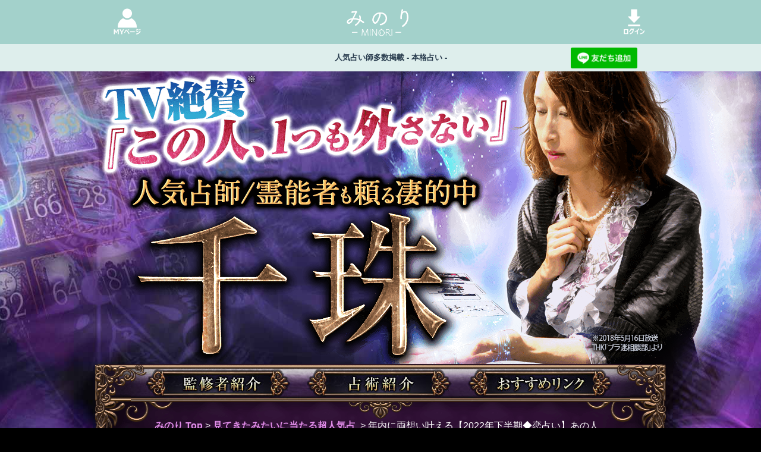

--- FILE ---
content_type: text/html; charset=EUC-JP
request_url: https://rensa.jp.net/premium_fortune/portal/cp_tel/48/czchizu/UkwTopCZ004000.html
body_size: 40957
content:
<!doctype html>
<html lang="ja">

<head>
    
<script>(function(w,d,s,l,i){w[l]=w[l]||[];w[l].push({'gtm.start':
    new Date().getTime(),event:'gtm.js'});var f=d.getElementsByTagName(s)[0],
    j=d.createElement(s),dl=l!='dataLayer'?'&l='+l:'';j.async=true;j.src=
    'https://www.googletagmanager.com/gtm.js?id='+i+dl;f.parentNode.insertBefore(j,f);
    })(window,document,'script','dataLayer','GTM-5NVJF6R');</script>
    <!-- End Google Tag Manager -->
    
    <!-- Google tag (gtag.js) -->
    <script async src="https://www.googletagmanager.com/gtag/js?id=AW-16603895862"></script>
    <script>
      window.dataLayer = window.dataLayer || [];
      function gtag(){dataLayer.push(arguments);}
      gtag("js", new Date());

      gtag("config", "AW-16603895862");
    </script>
    <meta name="robots" content="archive, follow, index">
    <meta charset="EUC-JP">
    <meta http-equiv="X-UA-Compatible" content="IE=edge">

    
            <title>年内に両想い叶える【2022年下半期◆恋占い】あの人との全現実×結末 | 本格占い みのり</title>
        <meta name="description" content="【2022年の下半期恋占い】名古屋の人気占い師の千珠が2022年後半のあなたとあの人の恋の行方を鑑定。年内に2人の恋は動き出し、結ばれることはできるのか……両想いを叶えたいあなたに届ける占いです。">
        <meta name="keywords" content="千珠,本格占い,細密,当たる占い,無料占い,恋愛占い,当たる占い,大人気,話題,無料,片想い,片思い,恋愛,あの人の気持ち,不倫,復縁,結婚,出会い,仕事,お金,人生,婚期,入籍,老後,転職,適職,成功,晩年">
        <meta name="thumbnail" content="">
        <meta property="og:locale" content="ja_JP">
        <meta property="og:title" content="年内に両想い叶える【2022年下半期◆恋占い】あの人との全現実×結末 | 本格占い みのり">
        <meta property="og:description" content="【2022年の下半期恋占い】名古屋の人気占い師の千珠が2022年後半のあなたとあの人の恋の行方を鑑定。年内に2人の恋は動き出し、結ばれることはできるのか……両想いを叶えたいあなたに届ける占いです。">
        <meta property="og:type" content="website">
        <meta property="og:url" content="https://rensa.jp.net/premium_fortune/portal/cp_tel/48/czchizu/UkwTopCZ004000.html">
        <meta property="og:image" content="">
        <meta property="og:site_name" content="みのり | 当たる無料占い＆恋愛コラム">
        <meta property="og:locale" content="ja_JP">
        <meta name="twitter:site" content="minori">
        <meta name="twitter:card" content="summary_large_image">
        <meta name="twitter:title" content="年内に両想い叶える【2022年下半期◆恋占い】あの人との全現実×結末 | 本格占い みのり">
        <meta name="twitter:url" content="https://rensa.jp.net/premium_fortune/portal/cp_tel/48/czchizu/UkwTopCZ004000.html">
        <meta name="twitter:description" content="【2022年の下半期恋占い】名古屋の人気占い師の千珠が2022年後半のあなたとあの人の恋の行方を鑑定。年内に2人の恋は動き出し、結ばれることはできるのか……両想いを叶えたいあなたに届ける占いです。">
        <meta name="twitter:image" content="">
        <link rel="shortcut icon" href="https://web-img.rensa.jp.net/images/minori/premium_fortune/contentsIcon/minori_favicon.png">
            
    <link rel="stylesheet" href="/owned_media/premium_fortune/css/build/common/index.css?d=2026012018">
    <link rel="stylesheet" href="/owned_media/premium_fortune/css/build/portal/index/index.css?d=2026012018">
    

<base href="https://minori.unkoi.com/telsys/czchizu/" />
<meta http-equiv="content-type" content="text/html;charset=EUC-JP" />

<script type="text/javascript" >
<!--
	var WEB_SITEINFO="czchizu/CZ";
	//var WEB_GA=["uranaelu","https://minori.unkoi.com/telsys/czchizu/","${GA_CODE}","${WEB_GA_CODE}"];
	var URANAELU_SITECODE="czchizu";
-->
</script>

<link rel="stylesheet" type="text/css" href="https://minori.unkoi.com/telsys/czchizu/css/top.css" media="all" />
<link rel="stylesheet" type="text/css" href="https://minori.unkoi.com/telsys/czchizu/css/input.css" media="all" />
<link rel="stylesheet" type="text/css" href="https://minori.unkoi.com/telsys/czchizu/css/style.css" media="all" />
<link rel="stylesheet" type="text/css" href="https://minori.unkoi.com/telsys/czchizu/css/attention.css" media="all" />

<script type="text/javascript" src="https://minori.unkoi.com/telsys/czchizu/Scripts/system/menuinfo.js"  charset="utf-8"></script>
<script type="text/javascript" src="https://minori.unkoi.com/telsys/czchizu/Scripts/system/rollover.js"></script>
<script type="text/javascript" src="https://minori.unkoi.com/telsys/czchizu/Scripts/system/input_check.js" charset="EUC-JP"></script>
<script type="text/javascript" charset="utf-8" src="https://minori.unkoi.com/telsys/czchizu/lworks_mini.js"></script>

<script type="text/javascript">
function MM_swapImgRestore() {}
function MM_preloadImages() {}
function MM_findObj(n, d) {}
function MM_swapImage() {}
</script>

<script type="text/javascript">
<!--
function checkFlash() {return false ;}
-->
</script>
<script type="text/javascript">
<!--

//アイテム番号：ファイル名からMFxxxxxxを抽出。prefix + フォルダー削除→.html削除→UkwTop削除→prefix削除
var menu_item_no = ( function() { var href = location.href.split( "?" )[ 0 ] ; return eval( gSiteInfo.menu_prefix + href.replace( /[^/]*\//g , "" ).replace( /\.[a-z.#]*/ , "" ).replace( "UkwTop" , "" ).substring(2) ) ; } )() ;

-->
</script>
<script type="text/javascript" src=""></script>
<script type="text/javascript" src="https://minori.unkoi.com/telsys/czchizu/mixer.js" charset="euc-jp" ></script>
<script type="text/javascript">
<!--
var CShowPackMenu = function()
{
	var	pThis = this ;
	this.onload = window.onload ;
	window.onload = function( e )
	{
		if ( pThis.onload )
		{
			window.onload = pThis.onload ;
			window.onload( e ) ;
		}
		document.getElementById( "packmenu" ).style.display = "block" ;
	} ;
}
if ( menu_item_no.itemnote )
{
	new CShowPackMenu() ;
}

-->
</script>
<script type="text/javascript" src="https://minori.unkoi.com/telsys/czchizu/Scripts/system/showbody.js"></script>
<script type="text/javascript" src="https://minori.unkoi.com/telsys/czchizu/Scripts/website.js"></script>
<script type="text/javascript">
<!--
function SubmitForm( req ) 
{
	var baseUrl = location.href.substring( 0, location.href.lastIndexOf( "/" ) );
	gWebSite.onMouseout().replaceAction( req, baseUrl + "/UkwIndex.html" )
							.replaceFlag( "0" == menu_item_no.getIcon() ).onSubmit( req );
}
function resetCookie( btn ) 
{
	gCookie.reset( btn );
}
-->
</script>

</head>

    <body>
    
<!-- Google Tag Manager (noscript) -->
<noscript><iframe src="https://www.googletagmanager.com/ns.html?id=GTM-5NVJF6R"
height="0" width="0" style="display:none;visibility:hidden"></iframe></noscript>
<!-- End Google Tag Manager (noscript) -->
            <section id="mpf-header" name="mpf-header" class="mpf-header-with-button">
    <div class="mpf-header-with-button__wrap">
        <div class="mpf-header-with-button__wrap__content">
            <div class="mpf-header-with-button__wrap__content__left">
                <a href="https://rensa.jp.net/premium_fortune/login/new"><img src= "https://web-img.rensa.jp.net/images/minori/premium_fortune/headerContents/menu.png" ></a>
            </div>
            <a href="https://rensa.jp.net/premium_fortune" class="mpf-header-with-button__wrap__content__center">
                <img src="https://rensa.s3.ap-southeast-1.amazonaws.com/images/owned-media/2020/11/minori_logo.png">
            </a>
            <div class="mpf-header-with-button__wrap__content__right">
                <form action="https://rensa.jp.net/premium_fortune/login" method="get" id="loginForm">
                    <input type="hidden" name="referer" value="https://rensa.jp.net/premium_fortune/portal/cp_tel/48/czchizu/UkwTopCZ004000.html">
                </form>
                <img onclick="submitWithParams()" src="https://web-img.rensa.jp.net/images/minori/premium_fortune/headerContents/login.png" class="mpf-header__wrap__content__right__login">
            </div>
        </div>
        <div class="mpf-header-with-button__bottom__content">
            <p>人気占い師多数掲載 - 本格占い - </p>
            <p>
                <a href="https://lin.ee/s2lYmVJ">
                    <img src="https://scdn.line-apps.com/n/line_add_friends/btn/ja.png" alt="LINE 友だち追加" style="height: 35px; width :unset;" border="0">
                </a>
            </p>
        </div>
    </div>
</section>
<script>
    function submitWithParams(){
        let loginForm = document.getElementById("loginForm");
        loginForm.submit();
    }

</script>
        

<noscript>
<div class="noscript_err">
<p>お客様が現在お使いのブラウザでは、JavaScriptの設定が無効となっています。<br />
当サイトはJavaScriptを使用致しますので、設定をオンにご変更下さい。</p>
</div>
</noscript>

<div id="bodyframe" style="display: none;">

<!-- サイトタイトル -->
<div class="header2">
<div id="contents_title">
<!-- MIX- entity/::contents_title -->
<!-- ■ヘッダタイトル -->
	<h1 title="TV絶賛『この人、1つも外さない』人気占師/霊能者も頼る凄的中◆千珠　"><a  href="https://rensa.jp.net/premium_fortune/portal/cp_tel/48/czchizu/index.html" target="_top" style="cursor: pointer;" class="sub_title link_title"><span>TV絶賛『この人、1つも外さない』人気占師/霊能者も頼る凄的中◆千珠　</span></a></h1>
<!-- ■ヘッダタイトルここまで -->
<!-- -MIX entity/::contents_title -->
</div>

<div class="contents_bg">
<div class="top_bg2">
<div class="wrapper">

<!-- サブタイトル -->
<div id="input_title" >
<!-- MIX- entity/::input_title -->
<!-- ■メニューボタン -->
	<div class="btn_box clearfix">
		<div class="Layer1"><a  href="https://rensa.jp.net/premium_fortune/portal/cp_tel/48/czchizu/profile.html"><img src="https://minori.unkoi.com/telsys/czchizu/images/common/btn1.jpg" onmouseover="this.src='./images/common/btn1_over.jpg';" onmouseout="this.src='./images/common/btn1.jpg'" alt="監修者紹介" title="監修者紹介" /></a></div>
		<div class="Layer2"><a  href="https://rensa.jp.net/premium_fortune/portal/cp_tel/48/czchizu/about.html"><img src="https://minori.unkoi.com/telsys/czchizu/images/common/btn2.jpg" onmouseover="this.src='./images/common/btn2_over.jpg';" onmouseout="this.src='./images/common/btn2.jpg'" alt="占術紹介" title="占術紹介" /></a></div>
		<div class="Layer3"><a  href="https://rensa.jp.net/premium_fortune/portal/cp_tel/48/czchizu/sample.html"><img src="https://minori.unkoi.com/telsys/czchizu/images/common/btn3.jpg" onmouseover="this.src='./images/common/btn3_over.jpg';" onmouseout="this.src='./images/common/btn3.jpg'" alt="結果サンプル" title="結果サンプル" /></a></div>
		<div class="Layer4"><a href="https://rensa.jp.net/premium_fortune/recommend" target="_new"><img src="https://minori.unkoi.com/telsys/czchizu/images/common/btn4.jpg" onmouseover="this.src='./images/common/btn4_over.jpg';" onmouseout="this.src='./images/common/btn4.jpg'" alt="おすすめリンク" title="おすすめリンク" /></a></div>
	</div>
<!-- ■メニューボタンここまで -->

<!-- ■パンくずリスト -->
	<div class="pan_box">
		<ol class="pan_list">
<!-- insert and modify by k.inoue -->
		<li><span id="pan_box_list2">
<!-- MIX- index_isp.html::pan_box_list2 -->
	<a href="https://rensa.jp.net/premium_fortune/" class="link_pan">みのり Top</a>&nbsp;&gt;&nbsp;<a  href="https://rensa.jp.net/premium_fortune/portal/cp_tel/48/czchizu/index.html" class="link_pan">見てきたみたいに当たる超人気占</a>
<!-- -MIX index_isp.html::pan_box_list2 -->
</span>&nbsp;&gt;
		 <div id="breadname" ></div>
		</li>
<!-- insert and modify by k.inoue -->
		</ol>
	</div>
<!-- ■パンくずリストここまで -->

<!-- ■メニュータイトル -->
	<div class="inp_menu_top"></div>
    <div class="inp_menu_bg clearfix">
        <div class="inp_menu_box" >
    		<p class="icon1" title="カテゴリーアイコン" id="icon"><span id="iconreading" ></span></p>
<!-- insert and modify by k.inoue -->
			<h3 class="menu_img menu_title_text"><p id="menu_title" ></p></h3>
<!-- insert and modify by k.inoue -->
		</div>
    </div>
	<div class="inp_menu_bt"></div>
<!-- ■メニュータイトルここまで -->
<!-- -MIX entity/::input_title -->
</div>

<div id="input_body">
<!-- MIX- entity/UkwTop.html::input_body -->

	<div id="isp_msg">
<!-- MIX- input_form_isp.html::isp_msg -->
	<div class="ya_info_box">
		<p class="ya_info_text">【2022年の下半期恋占い】名古屋の人気占い師の千珠が2022年後半のあなたとあの人の恋の行方を鑑定。年内に2人の恋は動き出し、結ばれることはできるのか……両想いを叶えたいあなたに届ける占いです。</p>
	</div>
<!-- -MIX input_form_isp.html::isp_msg -->
</div>

	<div class="input_form_top"></div>
	<div class="input_form_bg">
<!-- 内容紹介 -->
		<div id="contents_summary">
<!-- MIX- entity/input_form.html::contents_summary -->

<div class="inp_balloon_img">
	<div class="inp_balloon2">
		<p class="inp_balloon_p"><strong>私たちの心、身体、感情、宿縁、そして想いのひとかけらまで</strong>……全ての事は<strong>数に置き換えて計算</strong>することができます。今あなたを悩ませている複雑に絡み合った現実も、数に戻し、繋ぎ直せば正しい答えは自ずと見えてくるのです。</p>
	</div>
	<a href="https://rensa.jp.net/premium_fortune/portal/cp_tel/48/czchizu/UkwTopCZ004000.html#top"><img src="https://minori.unkoi.com/telsys/czchizu/images/common/inp_balloon_btn.png" alt="鑑定を始める"  class="inp_balloon_btn" title="鑑定を始める" onmouseover="this.src='./images/common/inp_balloon_btn_over.png';" onmouseout="this.src='./images/common/inp_balloon_btn.png'" /></a>
	<p class="inp_balloon_p2"><span id="inp_famale_only"><br />※こちらのメニューは女性専用となります※</span></p>

</div>

<!-- ■占断項目 -->
	<br />
	<div class="inp_list_bg clearfix">
		<div class="inp_list_top hs" title="鑑定項目"><span>鑑定項目</span></div>
		<div class="inp_list_box2" id="packmenu" style="display: none;">
			<p class="price_non2">こちらのメニューは</p><br />
			<div id="itemnote" class="price_member2"></div>
			<p class="price_non2">以上のメニューの鑑定項目をお得なセット価格で占える＋【パック購入者限定：2019年運勢特別鑑定項目】を無料で占えるスペシャルパックメニューです。</p>
		</div>
		<div class="inp_list_box clearfix">
			<div class="item_box" id="item_box"><div class="star_icon"></div><div class="inp_list_box3"><p class="text2">あなたに最初にお話ししたい事</p></div><div class="star_icon"></div><div class="inp_list_box3"><p class="text2">あなたとあの人の運命を、数に置き換えて計算しましょう</p></div><div class="star_icon"></div><div class="inp_list_box3"><p class="text2">あなたとあの人の心を結ぶ絆・与えあう影響</p></div><div class="star_icon"></div><div class="inp_list_box3"><p class="text2">あの人は今まで、どんな恋をしてきた？　あなたは過去の恋人よりも魅力的？</p></div><div class="star_icon"></div><div class="inp_list_box3"><p class="text2">2人の運命数とタロットワークを掛け合わせ、現実をカードに写し取りましょう</p></div><div class="star_icon"></div><div class="inp_list_box3"><p class="text2">2022年下半期、あなたとあの人の関係においてどんな運気が巡っているか？</p></div><div class="star_icon"></div><div class="inp_list_box3"><p class="text2">あの人にとってあなたは、どんな存在？</p></div><div class="star_icon"></div><div class="inp_list_box3"><p class="text2">どんな時、あの人はあなたを異性として意識する？</p></div><div class="star_icon"></div><div class="inp_list_box3"><p class="text2">あの人が誰にも秘密にしている事</p></div><div class="star_icon"></div><div class="inp_list_box3"><p class="text2">なかなか距離が縮まらない……その原因は何？</p></div><div class="star_icon"></div><div class="inp_list_box3"><p class="text2">あの人は私と付き合うつもり、ありますか？</p></div><div class="star_icon"></div><div class="inp_list_box3"><p class="text2">今年、あの人からの告白を期待していい？　恋の結末はどうなる？</p></div><div class="star_icon"></div><div class="inp_list_box3"><p class="text2">前向きな気持ちでこの恋を進めていくために</p></div></div>
		</div>
		<div class="clearfix"></div>
		<div class="inp_list_bt"></div>
	</div>
<!-- ■占断項目ここまで -->
	<div class="inp_img" id="inp_img" title="" ></div>
<!-- -MIX entity/input_form.html::contents_summary -->
</div>
		<div id="FlashSpace" >
<!-- MIX- entity/::FlashSpace --><!-- -MIX entity/::FlashSpace -->
</div>

<!-- inpForm -->
		<div id="inpForm">
<!-- MIX- input_form_isp.html::inpForm -->
<!-- ■入力フォーム -->
	<form id="input" name="input" target="_self" accept-charset="EUC-JP" onsubmit="return false;" action="https://rensa.jp.net/premium_fortune/portal_proxy"  method="GET" >
		<input name="method" value="GET" type="hidden"><input name="url" value="https://minori.unkoi.com/proxy_charge/UkwIndex.html" type="hidden">
		<div id="form_body">
<!-- MIX- entity/input_form.html::form_body -->
	<a name="top"></a>
	<div class="inp_form_bg clearfix">
		<input type="hidden" name="item" id="siteitem"  value="czchizu" />
		<input type="hidden" name="sitecd" id="sitecd"  value="157" />
		<input type="hidden" id="cp_itemcode" name="itemcd"  value="157040" />
		<input type="hidden" name="ctrl" value="setinfo" />
		<input type="hidden" name="refurl" value="" />
		<input type="hidden" name="fromitemcd" value="" />
		<input type="hidden" name="payment" value="pay" id="charge_t" />

<!-- ■一人用入力フォーム -->
		<div id="input_single">
<!-- MIX- entity/input_form.html::input_single -->
	<h4 class="inp_my_top hs clearfix" title="あなたについて教えてください"><span>あなたについて教えてください</span></h4>
	<div id="input_nickname_1" style="display: inline;">
<!-- MIX- entity/input_form.html::input_nickname_1_2 -->
	<div class="inp_form_box clearfix">
		<div class="nickname_box1">
			<div class="inp_form_title1 hs" title="呼び名"><span>呼び名</span></div>
		</div>
		<div class="nickname_box2">
			<label for="nickname"><input type="text" name="nickname" id="iNickname" size="20" value="" maxlength="15" class="nickname_in" /></label>
			<p class="form_text2"><strong>※必須</strong><br />※あの人に呼ばれたい呼び名を8文字以内でご入力ください（敬称略）</p>
		</div>
	</div>
<!-- -MIX entity/input_form.html::input_nickname_1_2 -->
</div>
	<div id="input_knjname_1" style="display: inline;"></div>
	<div id="input_kananame_1" style="display: inline;"></div>
	<div id="input_yymmdd_1" style="display: inline;">
<!-- MIX- entity/input_form.html::input_yymmdd_1 -->
	<div class="inp_form_box clearfix">
	<div class="birth_box1">
	<div class="inp_form_title2 hs" title="生年月日"><span>生年月日</span></div>
	</div>
	<div class="birth_box2">
	<select name="year" id="iYear" class="m_year yymmdd_in"></select>
	<label for="iYear"><p class="form_text">年</p></label>
	<select name="month" id="iMonth" class="m_month yymmdd_in2">
	<option value="1">01</option>
	<option value="2">02</option>
	<option value="3">03</option>
	<option value="4">04</option>
	<option value="5">05</option>
	<option value="6">06</option>
	<option value="00" selected="selected">--</option>
	<option value="7">07</option>
	<option value="8">08</option>
	<option value="9">09</option>
	<option value="10">10</option>
	<option value="11">11</option>
	<option value="12">12</option>
	</select>
	<label for="iMonth"><p class="form_text">月</p></label>
	<select name="day" id="iDay" class="m_day yymmdd_in2">
	<option value="1">01</option>
	<option value="2">02</option>
	<option value="3">03</option>
	<option value="4">04</option>
	<option value="5">05</option>
	<option value="6">06</option>
	<option value="7">07</option>
	<option value="8">08</option>
	<option value="9">09</option>
	<option value="10">10</option>
	<option value="11">11</option>
	<option value="12">12</option>
	<option value="13">13</option>
	<option value="14">14</option>
	<option value="15">15</option>
	<option value="16">16</option>
	<option value="00"selected="selected">--</option>
	<option value="17">17</option>
	<option value="18">18</option>
	<option value="19">19</option>
	<option value="20">20</option>
	<option value="21">21</option>
	<option value="22">22</option>
	<option value="23">23</option>
	<option value="24">24</option>
	<option value="25">25</option>
	<option value="26">26</option>
	<option value="27">27</option>
	<option value="28">28</option>
	<option value="29">29</option>
	<option value="30">30</option>
	<option value="31">31</option>
	</select>
	<label for="iDay"><p class="form_text">日</p></label>
	<p class="form_text2">&nbsp;<strong>※必須</strong></p>
	</div>
	</div>
<!-- -MIX entity/input_form.html::input_yymmdd_1 -->
</div>
	<div id="input_hhmm_1" style="display: inline;"></div>
	<div id="input_birthplace_1" style="display: inline;"></div>
	<div id="input_sex_1" style="display: inline;"></div>
<!-- -MIX entity/input_form.html::input_single -->
</div>
<!-- ■一人用入力フォームここまで -->

<!-- ■二人用入力フォーム -->
		<div id="second_form">
<!-- MIX- entity/input_form.html::second_form -->
	<br />
	<h4 class="inp_you_top hs" title="あの人について教えてください"><span>あの人について教えてください</span></h4>
	<div id="input_nickname_2" style="display: inline;">
<!-- MIX- entity/input_form.html::input_nickname_2 -->
	<div class="inp_form_box clearfix">
		<div class="nickname_box1">
			<div class="inp_form_title1 hs" title="呼び名"><span>呼び名</span></div>
		</div>
		<div class="nickname_box2">
			<label for="nickname"><input type="text" name="nickname2" id="iNickname" size="20" value="" maxlength="15" class="nickname_in" /></label>
			<p class="form_text2"><strong>※必須</strong><br />※心の中でいつも呼んでいる呼び名を8文字以内でご入力ください（敬称略）</p>
		</div>
	</div>
<!-- -MIX entity/input_form.html::input_nickname_2 -->
</div>
	<div id="input_knjname_2" style="display: inline;"></div>
	<div id="input_kananame_2" style="display: inline;"></div>
	<div id="input_yymmdd_2" style="display: inline;">
<!-- MIX- entity/input_form.html::input_yymmdd_2 -->
	<div class="inp_form_box clearfix">
	<div class="birth_box1">
	<div class="inp_form_title2 hs" title="生年月日"><span>生年月日</span></div>
	</div>
	<div class="birth_box2">
	<select name="year2" id="iYear2" class="m_year yymmdd_in"></select>
	<label for="iYear2"><p class="form_text">年</p></label>
	<select name="month2" id="iMonth2" class="m_month yymmdd_in2">
	<option value="1">01</option>
	<option value="2">02</option>
	<option value="3">03</option>
	<option value="4">04</option>
	<option value="5">05</option>
	<option value="6">06</option>
	<option value="00" selected="selected">--</option>
	<option value="7">07</option>
	<option value="8">08</option>
	<option value="9">09</option>
	<option value="10">10</option>
	<option value="11">11</option>
	<option value="12">12</option>
	</select>
	<label for="iMonth2"><p class="form_text">月</p></label>
	<select name="day2" id="iDay2" class="m_day yymmdd_in2">
	<option value="1">01</option>
	<option value="2">02</option>
	<option value="3">03</option>
	<option value="4">04</option>
	<option value="5">05</option>
	<option value="6">06</option>
	<option value="7">07</option>
	<option value="8">08</option>
	<option value="9">09</option>
	<option value="10">10</option>
	<option value="11">11</option>
	<option value="12">12</option>
	<option value="13">13</option>
	<option value="14">14</option>
	<option value="15">15</option>
	<option value="16">16</option>
	<option value="00" selected="selected">--</option>
	<option value="17">17</option>
	<option value="18">18</option>
	<option value="19">19</option>
	<option value="20">20</option>
	<option value="21">21</option>
	<option value="22">22</option>
	<option value="23">23</option>
	<option value="24">24</option>
	<option value="25">25</option>
	<option value="26">26</option>
	<option value="27">27</option>
	<option value="28">28</option>
	<option value="29">29</option>
	<option value="30">30</option>
	<option value="31">31</option>
	</select>
	<label for="iDay2"><p class="form_text">日</p></label>
	<p class="form_text2">&nbsp;<strong>※必須</strong></p>
	</div>
	</div>
<!-- -MIX entity/input_form.html::input_yymmdd_2 -->
</div>
	<div id="input_hhmm_2" style="display: inline;"></div>
	<div id="input_birthplace_2" style="display: inline;"></div>
	<div id="input_sex_2" style="display: inline;"></div>
<!-- ■二人用入力フォームここまで -->
<!-- -MIX entity/input_form.html::second_form -->
</div>
<!-- ■二人用入力フォームここまで -->

<!-- 入力チェックスクリプトを通すためのダミー（必須） -->
		<input name="hour" value="99" type="hidden" />
		<input name="minute" value="99" type="hidden" />
		<input name="hour2" value="99" type="hidden" />
		<input name="minute2" value="99" type="hidden" />
		<input name="ylocation" value="00" type="hidden" />
		<input name="sei1" value="" type="hidden" />
		<input name="mei1" value="" type="hidden" />
		<input name="sei2" value="" type="hidden" />
		<input name="mei2" value="" type="hidden" />
		<input name="birth1" value="" type="hidden" />
		<input name="birth2" value="" type="hidden" />
		<input name="trans" value="" type="hidden" />
		<input name="etcParam1" value="" type="hidden" />
		<input name="etcParam2" value="" type="hidden" />
		<input name="ys1" value="" type="hidden" />
		<input name="ys2" value="" type="hidden" />
<!-- 入力チェックスクリプトを通すためのダミー ここまで -->
		<div id="cookie_check_isp">
<!-- MIX- input_form_isp.html::cookie_check_isp -->
	<div class="cookie_check">入力した情報を記録しますか？<br />
	<label><input name="cwflg" value="ok" type="checkbox" checked="">&nbsp;記録する</label>　　　
	<input type="button" value="記録を削除する" onclick="resetCookie( this )"></div>
<!-- -MIX input_form_isp.html::cookie_check_isp -->
</div>

<!--btnBox/-->
		<div id="btnBox" >
			<div id="btnBox_1" style=""></div>
			<div id="btnBox_2" style="">
<!-- MIX- entity/input_form.html::btnBox_2 -->
	<div id="isp_beforepaymsg"></div>
<!-- ■一部無料で鑑定する -->
	<div class="inp_btn_box inp_btn_box6" style="cursor: pointer;">	
	<img src="https://minori.unkoi.com/telsys/czchizu/images/common/inp_btn_free.png" alt="一部無料で鑑定する" name="next4Frs" class="inp_btn_free" id="next4Frs" title="一部無料で鑑定する" onclick="javascript:SubmitForm();" onmouseover="this.src='./images/common/inp_btn_free_over.png';" onmouseout="this.src='./images/common/inp_btn_free.png'" />
	</div>

	<div class="inp_btn_box2 use_sp">
    <div class="inp_btn_box5">
	<p class="btn_text2">※次のページは無料でご利用いただけます。<br />（</p><p class="price_member2">「一部無料で鑑定する」</p><p class="btn_text2">をクリックすると、鑑定結果の一部を無料でご覧になれます）</p>
    </div>
	</div>
<!-- ■一部無料で鑑定するここまで -->


<!-- ■鑑定する(有料) -->
	<div class="inp_btn_box" style="cursor: pointer;">
	<img src="https://minori.unkoi.com/telsys/czchizu/images/common/inp_btn.png" alt="鑑定する(有料)" name="next4Res" class="inp_btn" id="next4Res" title="鑑定する(有料)" onclick="javascript:SubmitForm('pay');" onmouseover="this.src='./images/common/inp_btn_over.png';" onmouseout="this.src='./images/common/inp_btn.png'" />
	</div>

	<div class="inp_btn_box2 use_pc">
		<div class="inp_btn_box5">
			<p class="price_member2">「一部無料で鑑定する」</p><p class="btn_text2">をクリックすると、鑑定結果の一部を無料でご覧になれます。</p>
		</div>
	</div>
	<div id="isp_paymsg">
<!-- MIX- input_form_isp.html::isp_paymsg -->
	<div class="inp_btn_box3">
		<br />
		<p class="btn_text2">こちらのメニューは会員割引対象メニューです。</p><br /><br />
		<p class="btn_text2">会員の方は</p><p class="price_member2">会員価格</p><div class="price_member2" style="display: inline;"></div><p class="price_member2"  id="pricetag_special" >{PRICE_1200}</p><p class="btn_text2">が必要です。</p><br />
		<p class="btn_text2">会員以外の方のご利用には</p><p class="price_non2">通常価格</p><div class="price_non2" style="display: inline"></div><p class="price_non2" id="pricetag_normal" >{PRICE_1500}</p><p class="btn_text2">が必要です。</p><br /><br />
		<p class="btn_text2">※ご購入時に会員IDでログイン済みの場合に、会員価格が適用されます。</p><br /><br />
		<p class="btn_text2">占う前に内容のご確認をお願いします。<br />ご購入いただくと、サービス・コンテンツの利用料金が発生します。<br /></p><br />
		<p class="price_member2">■一部無料で結果を見る場合■</p><br />
		<p class="btn_text2">「一部無料で鑑定する」をクリックすると、鑑定結果の一部を無料でご覧になれます。<br /></p><br />
		<p class="price_member2">■最初から有料で結果を見る場合■</p><br />
		<p class="btn_text2">「鑑定する（有料）」をクリックすると、最初から鑑定結果のすべてをご覧になれます。<br /></p>
	</div>
<!-- -MIX input_form_isp.html::isp_paymsg -->
</div>
<!-- ■鑑定する(有料)ここまで -->

<!-- -MIX entity/input_form.html::btnBox_2 -->
</div>
		</div>
<!--/btnBox-->
	</div>
<!-- -MIX entity/input_form.html::form_body -->
</div>
    </form>
<!-- -MIX input_form_isp.html::inpForm -->
</div>
		<div class="inp_form_bt"></div>
	</div>

	<div class="attention_box">
    	<div id="attention_for_isp" class="attention_text_box">
<!-- MIX- input_form_isp.html::attention_for_isp -->
	<p class="attention_text3">テレシスネットワーク株式会社は、ご入力いただいた情報を、占いサービスを提供するためにのみ使用し、情報の蓄積を行ったり、他の目的で使用することはありません。ご利用の際は、当社「<a href="https://www.telsys.co.jp/privacy-policy/" target="_new" class="link2">個人情報保護方針</a>（外部サイト）」に同意の上、必要事項をご入力ください。</p>
<!-- -MIX input_form_isp.html::attention_for_isp -->
</div>
	</div>

<!-- ■口コミメニュー -->
	<br />
	<div id="review_box">
<!-- MIX- entity/menutype.html::review_box -->
<!-- -MIX entity/menutype.html::review_box -->
</div>
<!-- ■口コミメニューここまで -->

<!-- ■有料メニュー特典 -->
	<div id="intro_box">
<!-- MIX- entity/menutype.html::intro_box -->
	<div class="intro_top hs" title="私たちの心、身体、感情、宿縁、そして想いのひとかけらまで……全ての事は数に置き換えて計算することができます。今あなたを悩ませている複雑に絡み合った現実も、数に戻し、繋ぎ直せば正しい答えは自ずと見えてくるのです。"><span>私たちの心、身体、感情、宿縁、そして想いのひとかけらまで……全ての事は数に置き換えて計算することができます。今あなたを悩ませている複雑に絡み合った現実も、数に戻し、繋ぎ直せば正しい答えは自ずと見えてくるのです。</span></div>
	<div class="intro_bg">
		<div id="intro_form_box"></div>
		<div class="intro_top2 hs" title="【1】想いのひとかけらまで数え上げ全網羅　数字に置き換え、運命を計算！"><span>【1】想いのひとかけらまで数え上げ全網羅　数字に置き換え、運命を計算！</span></div>
		<img class="intro_img1" src="https://minori.unkoi.com/telsys/czchizu/images/top/intro_img1.jpg" alt="SAMPLE" title="SAMPLE" />
		<div class="intro_box clearfix">
			<p class="text2">
				<a name="ITEM::000600" id="pic_anchor"  href="https://rensa.jp.net/premium_fortune/portal/cp_tel/48/czchizu/UkwTopCZ000600.html" >あの人に世界で一番愛される【強制成就/宿縁占28項】2人の恋と結婚SP</a><br />
				<a name="ITEM::000400" id="pic_anchor"  href="https://rensa.jp.net/premium_fortune/portal/cp_tel/48/czchizu/UkwTopCZ000400.html" >30代/40代の成婚続々【姓名/出身/目鼻口も一致】あなたの伴侶特定SP</a><br />
				<a name="ITEM::000100" id="pic_anchor"  href="https://rensa.jp.net/premium_fortune/portal/cp_tel/48/czchizu/UkwTopCZ000100.html" >【5/10/30年後まで的中】人気占師も頼る人生占◆あなたの一生と晩年</a><br />
			</p>
		</div>
		<div class="intro_top3 hs" title="【2】運命数とカードが1つになって解る　現実をそのまま映すタロット術"><span>【2】運命数とカードが1つになって解る　現実をそのまま映すタロット術</span></div>
		<img class="intro_img2" src="https://minori.unkoi.com/telsys/czchizu/images/top/intro_img2.jpg" alt="SAMPLE" title="SAMPLE" />
		<div class="intro_box clearfix">
			<p class="text2">
				<a name="ITEM::000900" id="pic_anchor"  href="https://rensa.jp.net/premium_fortune/portal/cp_tel/48/czchizu/UkwTopCZ000900.html" >【恋愛】あの人があなた“だけ”に抱いている気持ち</a><br />
				<a name="ITEM::000600" id="pic_anchor"  href="https://rensa.jp.net/premium_fortune/portal/cp_tel/48/czchizu/UkwTopCZ000600.html" >【恋愛】あなたとあの人の“将来”の姿</a><br />
				<a name="ITEM::000800" id="pic_anchor"  href="https://rensa.jp.net/premium_fortune/portal/cp_tel/48/czchizu/UkwTopCZ000800.html" >【恋愛】来年の今頃、あなたは誰に恋してる？</a><br />
				<a name="ITEM::000100" id="pic_anchor"  href="https://rensa.jp.net/premium_fortune/portal/cp_tel/48/czchizu/UkwTopCZ000100.html" >【人生】来年の“今日”のあなたの姿</a><br />
				<a name="ITEM::000400" id="pic_anchor"  href="https://rensa.jp.net/premium_fortune/portal/cp_tel/48/czchizu/UkwTopCZ000400.html" >【結婚】人生最後の恋が始まる場面</a><br />
				<a name="ITEM::000200" id="pic_anchor"  href="https://rensa.jp.net/premium_fortune/portal/cp_tel/48/czchizu/UkwTopCZ000200.html" >【仕事】10年後のあなたの職場・仕事風景</a><br />
			</p>
		</div>

	</div>
	<div class="intro_bt"></div>
<!-- -MIX entity/menutype.html::intro_box -->
</div>
<!-- ■有料メニュー特典ここまで -->

<!-- ■注意事項 -->
	<br />
	<div class="attention">
		<div class="attentionBody">
			<ol class="attention_text2">
				<div class="footer_box">
					<h3 class="attention_text1">動作環境</h3>
				</div>
				この占い番組は、次の環境でご利用ください。<br />
				<div id="enviroment">
<!-- MIX- input_form_isp.html::enviroment -->
	<br />
	＜OS＞<br />
	<ul style="list-style-position: inside;">
		<li>Windows：Windows 7 以上</li>
		<li>Macintosh：Mac OS X 10.11（El Capitan）以上</li>
	</ul>
	＜ブラウザ＞<br />
	<ul style="list-style-position: inside;">
		<li>Windows：Internet Explorer 11.0以降、Firefox最新版、Google Chrome最新版、またはそれに相当するブラウザ。</li>
		<li>Macintosh：Safari 9.0以降、またはそれに相当するブラウザ。</li>
		<li style="list-style-type:none;">※JavaScriptの設定をオンにしてご利用ください。</li>
		<li style="list-style-type:none;">※NetscapeはWindows、Macintosh共に非対応です。</li>
	</ul>
<!-- -MIX input_form_isp.html::enviroment -->
</div>
				<div id="enviroment_sp"></div>
			</ol>
		</div>
		<br />
		<a  href="https://rensa.jp.net/premium_fortune/portal/cp_tel/48/czchizu/index.html" class="link2">トップページに戻る</a>
		<br /><br />
		<div id="copyright_for_isp"></div>
	</div>
<!-- ■注意事項 -->
<!-- -MIX entity/UkwTop.html::input_body -->
</div>

</div>
<div class="footer_img"></div>

</div>
</div>
</div>
</div>
<!-- Powered by webmixer ver.2.5.11a (C) 2012-2021 libertyworks co., ltd. ( contact as: http://www.libertyworks.jp/ ) -->
        <div class="js-input-save" data-value="0"></div>
        <section class="new-contents-list">
    <div class="new-contents-list__title">
        <p>新着リリースコンテンツ</p>
    </div>
    <div class="new-contents-list__list">
                    <div class="new-contents-list__list__content">
                <div class="new-contents-list__list__content__icon">
                    <img src="https://ssl.ddef.jp/rensa/hyr/img/icon_rensa_hyr.webp">
                                            <p class="new-contents-list__list__content__icon__new">最新</p>
                                    </div>
                <div class="new-contents-list__list__content__text">
                    <a class="new-contents-list__list__content__text__title" href="https://rensa.jp.net/premium_fortune/portal/cp_com/395/hyr">
                        <p>林エリヤ禁断の的中呪法「シャドー・ルーン」神と悪魔が宿る25の秘石</p>
                    </a>
                    <p class="new-contents-list__list__content__text__discription">【林エリヤ◆シャドー・ルーン】神と悪魔が創りし禁断の的中呪法で、今すぐあなたの5年後の人生を予言します。あなたがこの先どのような人生を選択し、運命がどのように変わりゆくのか……仕事、金、人間関係、健康、家族のことまで全部お教えしましょう。</p>
                    <p class="new-contents-list__list__content__text__date">2026年1月19月追加</p>
                </div>
            </div>
                    <div class="new-contents-list__list__content">
                <div class="new-contents-list__list__content__icon">
                    <img src="https://minori.unkoi.com/banner/telsys/mnaika_150_150.webp">
                                    </div>
                <div class="new-contents-list__list__content__text">
                    <a class="new-contents-list__list__content__text__title" href="https://rensa.jp.net/premium_fortune/portal/cp_tel/409/mnaika/index.html">
                        <p>熱狂信者6万人/縁談成立4桁超【業界TOP君臨】西の結婚女王◆万野愛果</p>
                    </a>
                    <p class="new-contents-list__list__content__text__discription">▲西の結婚女王降臨▲俳優、女優、タレント、宝塚TOP。数々の有名人が圧倒的な的中力の虜になり熱狂信者化。占界史上初にして最後、いとも簡単に運命の相手を特定し縁結ぶ万野愛果の極上鑑定が遂に解禁。あなたの宿縁が与える善悪の影響を紐解き、幸福な未来を保証します。</p>
                    <p class="new-contents-list__list__content__text__date">2026年1月15月追加</p>
                </div>
            </div>
                    <div class="new-contents-list__list__content">
                <div class="new-contents-list__list__content__icon">
                    <img src="https://minori.unkoi.com/banner/telsys/sakurash_150_150.webp">
                                    </div>
                <div class="new-contents-list__list__content__text">
                    <a class="new-contents-list__list__content__text__title" href="https://rensa.jp.net/premium_fortune/portal/cp_tel/408/sakurash/index.html">
                        <p>宿曜占星術｜超現実的＆具体的≪金運/恋/対人関係≫咲麗流宿曜研究所</p>
                    </a>
                    <p class="new-contents-list__list__content__text__discription">宿曜占い｜1200年以上前に弘法大師空海より伝えられた宿曜占星術。月の軌道から人の運命や心の動き、起こる出来事を精密に読み解きます。鑑定歴20年、3200人以上を導いた鑑定士『咲麗』が「具体的」かつ「現実的」に、あなたやあの人の本質や宿縁、相性を明らかにします。</p>
                    <p class="new-contents-list__list__content__text__date">2026年1月12月追加</p>
                </div>
            </div>
                    <div class="new-contents-list__list__content">
                <div class="new-contents-list__list__content__icon">
                    <img src="https://web-img.rensa.jp.net/images/minori/premium_fortune/contentsProfile/shizuku_150_150.webp">
                                    </div>
                <div class="new-contents-list__list__content__text">
                    <a class="new-contents-list__list__content__text__title" href="https://rensa.jp.net/premium_fortune/portal/cp_ren/396/shizuku">
                        <p>チャクラ占い｜霊視で調律⇒満願成就【運命覚醒の浄化霊力者】しずく</p>
                    </a>
                    <p class="new-contents-list__list__content__text__discription">霊視で的中調律し、心身活性・運命覚醒へ。全世界3万人の支持者を抱える浄化霊能者しずくが、人生・本音を全透過する霊力を緊急公開。あなたや好きな相手のチャクラを活性化し満願成就へ導く。”幸せが循環し運命が動き出す瞬間”をここで体感してください。</p>
                    <p class="new-contents-list__list__content__text__date">2026年1月8月追加</p>
                </div>
            </div>
                    <div class="new-contents-list__list__content">
                <div class="new-contents-list__list__content__icon">
                    <img src="https://minori.unkoi.com/banner/tarim/dainmt_150_150.webp">
                                    </div>
                <div class="new-contents-list__list__content__text">
                    <a class="new-contents-list__list__content__text__title" href="https://rensa.jp.net/premium_fortune/portal/cp_tel/407/dainmt/index.html">
                        <p>【TVで反響爆発】異例の実現力で当てる宿命×現実◆シュピール魔数占</p>
                    </a>
                    <p class="new-contents-list__list__content__text__discription">TVで反響爆発！　異例スギル超的中力で話題騒然、占術界の異端児≪dainmt≫。独自に編み出したシュピール魔数占で“あなた自身×宿命×未来”を極限まで当てまくる！　自身と向き合い、己が持つ“武器”を深く知り、そして苦難を滅すための【現実啓示】を心して受け止めよ。</p>
                    <p class="new-contents-list__list__content__text__date">2026年1月5月追加</p>
                </div>
            </div>
            </div>
    <div class="new-contents-list__banner">
        <a class="new-contents-list__banner__image" href="https://rensa.jp.net/"></a>
    </div>
</section>    
    <section id="footer" name="footer">
    <div class="mpf-footer">
        <div class="mpf-footer__content">
            <div class="mpf-footer__content-first">
                <a href="https://rensa.jp.net/agreement/">利用規約</a>
                <a href="https://rensa.jp.net/privacy-policy/">プライバシーポリシー</a>
                <a href="https://rensa.jp.net/premium-fortune/tokusho/">特定商取引法に基づく表記</a>
                <a href="https://rensa.jp.net/contact/">お問い合わせ</a>
                <a href="https://rensa.jp.net/premium_fortune/mail_magazine/">メルマガ登録/解除</a>
            </div>
            <br>
            <div class="mpf-footer__content-second">
                <a href="https://rensa.co.jp/">運営会社 RENSA All Rights Reserved.</a>
            </div>
        </div>
    </div>
</section>
        <script src="https://rensa.jp.net/owned_media/premium_fortune/js/build/portal/index/index.js?2026012018" charset="EUC-JP"></script>
</body>

</html>

--- FILE ---
content_type: text/css
request_url: https://minori.unkoi.com/telsys/czchizu/css/top.css
body_size: 45470
content:
@charset "euc-jp";
/* ----------------------
 * common
 *---------------------- */
* {
	margin: 0;
	padding: 0;
}
img {
	border: 0px;
	vertical-align: bottom;
}
body {
	color: #170900;
	text-align: center;
	font-family: "Lucida Grande", Helvetica, Arial, "Hiragino Kaku Gothic ProN", Meiryo, sans-serif;
	background: #000 url(../images/common/top_title_bg2.jpg) no-repeat center top;
	background-attachment:fixed;
}
#contents_title,
#contents_title_nifty,
#contents_title_sonet,
#contents_title_biglobe,
#contents_title_rakuten {
}
.contents_bg {
	width: 100%;
	background: url(../images/common/main_bg.png) center top repeat-y;
}
.wrapper {
	width: 840px;
	margin:0 auto;
}
.footer_img {
	height: 60px;
}
.link_box {
	width: 520px;
	float: left;
	text-align: left;
	margin-top: 5px;
	margin-bottom: 10px;
}
.link_box2 {
	width: 390px;
	float: left;
	margin-bottom: 10px;
}
.link_box3 {
	width: 535px;
	float: left;
	text-align: left;
	margin-top: 5px;
	margin-bottom: 10px;
	padding-left: 5px;
}
.link_box4 {
	width: 535px;
	float: left;
	text-align: left;
	margin-bottom: 10px;
	padding-left: 5px;
	margin-top: 5px;
}
.menu_img {
	display: block;
	width: 515px;
	min-height: 75px;
	float: left;
	padding: 0 0 10px 10px;
	overflow:  hidden;
}
.new_box .menu_img {
	width: 610px;
}
.cate_gototop {
	width: 820px;
	text-align: right;
	margin: 0 0 20px;
}
/* ----------------------
 * common
 *---------------------- */



/* ----------------------
 * background
 *---------------------- */
.top_bg {
	width: 100%;
	margin:-1px auto;
	background: url(../images/top/top_bg.png) center top no-repeat;
}
.top_bg2 {
	width: 100%;
	margin:-1px auto;
	background: url(../images/top/top_bg.png) center top no-repeat;
}
/* ----------------------
 * background
 *---------------------- */



/* ----------------------
 * header
 *---------------------- */
.header, .header_biglobe, .header_nifty, .header_sonet, .header_rakuten {
	width: 100%;
}
.header2 {
}
.header {
	background: url(../images/top/top_title_bg.png) center top no-repeat;
}
.header_nifty {
	background: url(../images/top/top_title_bg_nifty.png) center top no-repeat;
}
.header_sonet {
	background: url(../images/top/top_title_bg.png) center top no-repeat;
}
.header_biglobe {
	background: url(../images/top/top_title_bg.png) center top no-repeat;
}
.header_rakuten {
	background: url(../images/top/top_title_bg.png) center top no-repeat;
}
/* ----------------------
 * header
 *---------------------- */
/* ----------------------
 * head_btn
 *---------------------- */
.head_btn_box {
	width: 950px;
	height: 170px;
	margin: 0 auto 4px;
}
.head_btn {
	display: block;
	float: left;
	width: 475px;
	height: 170px;
}
.head_btn2 {
	display: block;
	float: right;
	width: 475px;
	height: 170px;
}
.head_btn_box2 {
	width: 840px;
	height: 170px;
	margin: 0 auto;
}
/* ----------------------
 * head_btn
 *---------------------- */


 
/* ----------------------
 * title
 *---------------------- */
.top_title, .top_title_nifty, .top_title_sonet, .top_title_biglobe, .top_title_rakuten {
	width: 950px;
	height: 490px;
	margin: 0 auto;
	text-align:	center;
}
.top_title span,
.top_title_nifty span,
.top_title_sonet span,
.top_title_biglobe span,
.top_title_rakuten span {
	position:relative;
	z-index:-1;
	font-size: 0;
}
/* ----------------------
 * title
 *---------------------- */



/* ----------------------
 * images
 *---------------------- */
.top_img1 {
}
/* ----------------------
 * images
 *---------------------- */



/* ----------------------
 * icon
 *---------------------- */
.icon0 {background-image: url(../images/common/icon0.png)}
.icon1 {background-image: url(../images/common/icon1.png)}
.icon2 {background-image: url(../images/common/icon2.png)}
.icon3 {background-image: url(../images/common/icon3.png)}
.icon4 {background-image: url(../images/common/icon4.png)}
.icon5 {background-image: url(../images/common/icon5.png)}
.icon6 {background-image: url(../images/common/icon6.png)}
.icon7 {background-image: url(../images/common/icon7.png)}
.icon8 {background-image: url(../images/common/icon8.png)}
.icon9 {background-image: url(../images/common/icon9.png)}
.icon10 {background-image: url(../images/common/icon10.png)}
.icon11 {background-image: url(../images/common/icon11.png)}
.icon12 {background-image: url(../images/common/icon12.png)}
.icon13 {background-image: url(../images/common/icon13.png)}
.icon14 {background-image: url(../images/common/icon14.png)}
.icon15 {background-image: url(../images/common/icon15.png)}
.icon16 {background-image: url(../images/common/icon16.png)}
.icon17 {background-image: url(../images/common/icon17.png)}
.icon18 {background-image: url(../images/common/icon18.png)}
.icon19 {background-image: url(../images/common/icon19.png)}
.icon20 {background-image: url(../images/common/icon20.png)}
.icon21 {background-image: url(../images/common/icon21.png)}
.icon22 {background-image: url(../images/common/icon22.png)}
.icon23 {background-image: url(../images/common/icon23.png)}
.icon24 {background-image: url(../images/common/icon24.png)}
.icon25 {background-image: url(../images/common/icon25.png)}
.icon26 {background-image: url(../images/common/icon26.png)}
.icon27 {background-image: url(../images/common/icon27.png)}
.icon28 {background-image: url(../images/common/icon28.png)}
.icon29 {background-image: url(../images/common/icon29.png)}
.icon30 {background-image: url(../images/common/icon30.png)}
.icon31 {background-image: url(../images/common/icon31.png)}
.icon32 {background-image: url(../images/common/icon32.png)}
.icon33 {background-image: url(../images/common/icon33.png)}
.icon34 {background-image: url(../images/common/icon34.png)}
.icon35 {background-image: url(../images/common/icon35.png)}
.icon36 {background-image: url(../images/common/icon36.png)}
.icon37 {background-image: url(../images/common/icon37.png)}
.icon38 {background-image: url(../images/common/icon38.png)}
.icon39 {background-image: url(../images/common/icon39.png)}
.icon40 {background-image: url(../images/common/icon40.png)}
[class^="icon"]{
	float: left;
	height: 75px;
	width: 75px;
	background-repeat: no-repeat;
	background-size: 100% 100%;
}
/* ----------------------
 * icon
 *---------------------- */



/* ----------------------
 * price
 *---------------------- */
.price_box{
	text-align: right;
	clear: both;
}
.price_box2{
	text-align: right;
}
.price_box3{
	text-align: right;
	margin-bottom: 10px;
}
/* ----------------------
 * price
 *---------------------- */



/* ----------------------
 * menu_button
 *---------------------- */
.Layer1 {
	width: 280px;
	height: 50px;
	float: left;
}
.Layer2 {
	width: 280px;
	height: 50px;
	float: left;
}
.Layer3 {
	display: none;
}
.Layer4 {
	width: 280px;
	height: 50px;
	float: left;
}
.btn_box {
	width: 840px;
	height: 50px;
	margin: 0 auto;
	padding: 14px 0 0;
	text-align:	center;
}
/* ----------------------
 * menu_button
 *---------------------- */



/* ----------------------
 * free_info
 *---------------------- */
.free_info_top {
	width: 600px;
	height: 50px;
	margin: 30px auto 0;
	background: url(../images/top/free_info_top.gif) no-repeat;
}
.free_info_bg {
}
.free_info_box, .free_info_box2 {
	width: 880px;
	margin: 24px -20px 0px;
	text-align: center;
	letter-spacing: 0em;
}
.free_info_box2 {
	margin: -24px -20px -6px;
}
/* ----------------------
 * free_info
 *---------------------- */
 
 
 
 /* ----------------------
 * spe_info
 *---------------------- */
.spe_info_box {
	margin: 30px 60px 0;
	text-align: center;
	font-weight: bold;
	font-size: 125%;
}
/* ----------------------
 * spe_info
 *---------------------- */

.top_text_box {
    width: 740px;
    margin: 0 auto 10px;
    padding: 20px 10px;
	font: 140%/100% "ヒラギノ明朝 ProN W6", "HiraMinProN-W6", "HG明朝E", "ＭＳ Ｐ明朝", "MS PMincho", "MS 明朝", serif;
	background-image: url("../images/common/top_text_box_top.png"), url("../images/common/top_text_box_bt.png"),url("../images/common/top_text_box_bg.png");
	background-repeat: no-repeat, no-repeat, repeat-y;
	background-position: center top, center bottom, center top;
	background-size: 100% auto, 100% auto, 100% auto;
	letter-spacing: -0.05em;
}
.spe_bg .top_text_box {
	margin: 10px auto 30px;
}
.top_text_box p{
	line-height: 140%;
}


/* ----------------------
 * Yahoo
 *---------------------- */
.ya_info_top {
	width: 638px;
	height: 40px;
	margin: 28px auto 6px;
	background: url(../images/top/ya_info_top.gif) no-repeat;
}
.ya_info_box {
	text-align: left;
	margin: 0 90px;
}
.ya_text_box {
	width: 740px;
	text-align: center;
	margin: 0 auto;
}
/* ----------------------
 * Yahoo
 *---------------------- */



/* ----------------------
 * discount_info
 *---------------------- */
.discount_info_box {
	margin: 24px 20px 10px;
	text-align: center;
	clear: both;
}
.discount_text {
	display: block;
	width: 340px;
	height: 40px;
	margin: 0 auto -5px;
	background: url(../images/top/discount_info_top.gif) no-repeat;
}
/* ----------------------
 * discount_info
 *---------------------- */



/* ----------------------
 * pack
 *---------------------- */
.pack_top {
	width: 920px;
	height: 410px;
	margin: 0 0 20px;
	background: url(../images/top/pack_top.jpg) no-repeat;
	background-size: 100% 100%;
}
.pack_top_nifty {
	width: 920px;
	height: 630px;
	margin: 0 0 20px;
	background: url(../images/top/pack_top_nifty.jpg) no-repeat;
	background-size: 100% 100%;
}
.pack_bg {
	width: 920px;
	margin: -3px -40px 0;
	background: url(../images/top/pack_bg.jpg) repeat-y;
	background-size: 100%;
}
.pack_bt {
	width: 920px;
	height: 110px;
	margin: -1px 0 -1px;
	background: url(../images/top/pack_bt.jpg) no-repeat;
	background-size: 100% 100%;
}
.pack_txt1 {
	width: 920px;
	height: 180px;
	margin: -1px 0;
	background: url(../images/top/pack_txt1.jpg) no-repeat;
	background-size: 100% 100%;
}
.pack_txt2 {
	width: 920px;
	height: 100px;
	margin: -1px 0;
	background: url(../images/top/pack_txt2.jpg) no-repeat;
	background-size: 100% 100%;
}
.pack_txt3 {
	width: 920px;
	height: 120px;
	margin: -1px 0;
	background: url(../images/top/pack_txt3.jpg) no-repeat;
	background-size: 100% 100%;
}
.pack_txt4 {
	width: 920px;
	height: 120px;
	margin: -1px 0;
	background: url(../images/top/pack_txt4.jpg) no-repeat;
	background-size: 100% 100%;
}
.pack_box3 {
}
.pack_box4 {
	width: 600px;
	margin: 0 auto;
}
.pack_box5 {
}
/* ----------------------
 * pack
 *---------------------- */



/* ----------------------
 * new
 *---------------------- */
/* ichioshi------ */
.ichi_top {
	width: 920px;
	height: 630px;
	margin: -10px 0 20px;
	background: url(../images/top/ichi_top.jpg) no-repeat;
	background-size: 100% 100%;
}
.ichi_top_nifty {
	width: 920px;
	height: 590px;
	margin: -10px 0 20px;
	background: url(../images/top/ichi_top.jpg) no-repeat;
	background-size: 100% 100%;
}
/* ichioshi------ */

.new_top {
	width: 920px;
	height: 630px;
	margin: -10px 0 20px;
	background: url(../images/top/new_top.jpg) no-repeat;
	background-size: 100% 100%;
}
.new_top_nifty {
	width: 920px;
	height: 590px;
	margin: -10px 0 20px;
	background: url(../images/top/new_top.jpg) no-repeat;
	background-size: 100% 100%;
}
.new_bg {
	width: 920px;
	margin: -3px -40px 0;
	background: url(../images/top/new_bg.jpg) repeat-y;
	background-size: 100%;
}
.new_bt {
	width: 920px;
	height: 130px;
	margin: -1px 0;
	background: url(../images/top/new_bt.jpg) no-repeat;
	background-size: 100% 100%;
}
.new_box {
	width: 700px;
	margin: 0 auto;
	padding: 0 0 20px;
	text-align: left;
}
/* ----------------------
 * new
 *---------------------- */


 

/* ----------------------
 * attention
 *---------------------- */
.at_top {
	width: 920px;
	height: 640px;
	margin: 0 0 20px;
	background: url(../images/top/at_top.jpg) no-repeat;
	background-size: 100% 100%;
}
.at_top2 {
	width: 920px;
	height: 630px;
	margin: 0 0 20px;
	background: url(../images/top/at_top2.jpg) no-repeat;
	background-size: 100% 100%;
}
.at_top2_nifty {
	width: 920px;
	height: 640px;
	margin: 0 0 20px;
	background: url(../images/top/at_top2_nifty.jpg) no-repeat;
	background-size: 100% 100%;
}
.at_bg {
	width: 920px;
	margin: -3px -40px 0;
	background: url(../images/top/at_bg.jpg) repeat-y;
	background-size: 100%;
}
.at_bg2 {
	width: 920px;
	margin: -3px -40px 0;
	background: url(../images/top/at_bg2.jpg) repeat-y;
}
.at_bt {
	width: 920px;
	height: 130px;
	margin: -1px 0;
	background: url(../images/top/at_bt.jpg) no-repeat;
	background-size: 100% 100%;
}
.at_bt2 {
	width: 920px;
	height: 140px;
	margin: -1px 0;
	background: url(../images/top/at_bt.jpg) no-repeat;
	background-size: 100% 100%;
}
.at_box2 {
    width: 600px;
    margin:  0 auto;
    text-align: left;
}
.at_box3 {
    width: 700px;
    margin:  0 auto;
}
/* ----------------------
 * attention
 *---------------------- */



/* ----------------------
 * free
 *---------------------- */
.free_top {
	width: 920px;
	height: 660px;
	margin: 0 0 20px;
	background: url(../images/top/free_top.jpg) no-repeat;
	background-size: 100% 100%;
}
.free_bg {
	width: 920px;
	margin: -3px -40px 0;
	background: url(../images/top/free_bg.jpg) repeat-y;
	background-size: 100%;
}
.free_bt {
	width: 920px;
	height: 130px;
	margin: -1px 0;
	background: url(../images/top/free_bt.jpg) no-repeat;
	background-size: 100% 100%;
}
.free_box {
	margin: 0 120px;
	text-align: left;
}
.all_res_btn_box4 {
    margin: 0 auto;
    width: 504px;
    padding: 10px 0 0;
}
.free_btn1 {
	width: 640px;
	height: 250px;
	margin: 0px auto -1px;
	cursor: pointer;
}
.free_btn1_nifty {
	display: block;
	width: 700px;
	height: 250px;
	margin: 0px auto -1px;
	cursor: pointer;
}
/* ----------------------
 * free
 *---------------------- */




/* ----------------------
 * month
 *---------------------- */
.month_top {
	width: 920px;
	height: 620px;
	margin: 0 auto 20px;
	background: url(../images/top/month_top.jpg) no-repeat;
	background-size: 100% 100%;
}
.month_bg {
	width: 920px;
	margin: -3px -40px 0;
	background: url(../images/top/month_bg.jpg) repeat-y;
	background-size: 100%;
}
.month_bt {
	width: 920px;
	height: 110px;
	margin: -1px 0;
	background: url(../images/top/month_bt.jpg) no-repeat;
	background-size: 100% 100%;
}

.month_top2 {
	width: 920px;
	height: 240px;
	margin: 0 -40px -1px;
	background: url(../images/top/month_top2.jpg) no-repeat;
	background-size: 100% 100%;
}
.month_bg2 {
	width: 920px;
	height: 490px;
	margin: 0 -40px -1px;
	background: url(../images/top/month_bg2.jpg) no-repeat;
	background-size: 100% 100%;
}
.month_btn {
	display: block;
	margin: 0 40px 0 auto;
	cursor: pointer;
}
/* ----------------------
 * month
 *---------------------- */




/* ----------------------
 * spe
 *---------------------- */
.spe_top {
	width: 920px;
	height: 640px;
	margin: 30px auto 20px;
	background: url(../images/top/spe_top.jpg) no-repeat;
	background-size: 100% 100%;
}
.spe_bg {
	width: 920px;
	margin: -3px -40px 0;
	background: url(../images/top/spe_bg.jpg) repeat-y;
	background-size: 100%;
}
.spe_bt {
	width: 920px;
	height: 130px;
	margin: 40px 0 -1px;
	background: url(../images/top/spe_bt.jpg) no-repeat;
	background-size: 100% 100%;
}
.spe_bt2 {
	width: 920px;
	height: 430px;
	margin: 0px 0 -1px;
	background: url(../images/top/spe_bt2.jpg) no-repeat;
	background-size: 100% 100%;
}
.spe_txt1 {
	width: 640px;
	height: 110px;
	margin: -1px 70px 0 auto;
	background: url(../images/top/spe_txt1.png) no-repeat;
	background-size: 100% 100%;
}
.spe_box1 {
	width: 490px;
	margin: 0px 70px -1px auto;
}
.spe_btn1 {
	display: block;
	width: 490px;
	height: 124px;
	margin: 12px 0 0;
	cursor: pointer;
}
/* ----------------------
 * spe
 *---------------------- */




/* ----------------------
 * spe2
 *---------------------- */
.spe2_top {
	width: 920px;
	height: 600px;
	margin: 0 auto -3px;
	background: url(../images/top/spe2_top.jpg) no-repeat;
	background-size: 100% 100%;
}
.spe2_top_nifty {
	width: 920px;
	height: 740px;
	margin: 0 auto -2px;
	background: url(../images/top/spe2_top_nifty.jpg) no-repeat;
	background-size: 100% 100%;
}
.spe2_bg {
	width: 920px;
	margin: -3px -40px 0;
	background: url(../images/top/spe2_bg.jpg) repeat-y;
	background-size: 100%;
}
.spe2_bt {
	width: 920px;
	height: 130px;
	margin: -50px 0 -1px;
	background: url(../images/top/spe2_bt.jpg) no-repeat;
	background-size: 100% 100%;
}
/* ----------------------
 * spe2
 *---------------------- */










/* ----------------------
 * category_button
 *---------------------- */
a.navi1 {
	background: url(../images/top/navi1.jpg) no-repeat;
	float: left;
	width: 260px;
	height: 90px;
}
a.navi2 {
	background: url(../images/top/navi2.jpg) no-repeat;
	float: left;
	width: 260px;
	height: 90px;
}
a.navi3 {
	background: url(../images/top/navi3.jpg) no-repeat;
	float: left;
	width: 260px;
	height: 90px;
}

/*-----------------------*/
a.navi1:hover,a.navi2:hover,a.navi3:hover,a.navi4:hover{
	background-position: bottom;
}
/*-----------------------*/

.Layer5 {
	width: 260px;
	height: 90px;
	float: left;
}
.Layer6 {
	width: 260px;
	height: 90px;
	float: left;
}
.Layer7 {
	width: 260px;
	height: 90px;
	float: left;
}
.navi_box {
	width: 780px;
	height: 100px;
	margin: 0 auto;
	margin-top: 40px;
	margin-bottom: 0px;
	text-align: center;
}
.navi_box2 {
	width: 840px;
	height: 100px;
	margin: 0 auto;
	text-align: center;
}
/* ----------------------
 * category_button
 *---------------------- */



/* ----------------------
 * category 1
 *---------------------- */
.cate_top1 {
	width: 840px;
	height: 210px;
	margin-bottom: -1px;
	background: url(../images/top/cate_top1.jpg) no-repeat;
	background-size: 100% 100%;
}
.cate_sp_top1 {
	width: 760px;
	height: 50px;
	background: url(../images/top/cate_sp_top1.jpg) no-repeat;
	background-size: 100% 100%;
}
.cate_sp_bg1 {
	width: 760px;
	margin: -3px 0;
	background: url(../images/top/cate_sp_bg1.jpg) repeat-y;
	background-size: 100%;
}
.cate_sp_bt1 {
	width: 760px;
	height: 40px;
	background: url(../images/top/cate_sp_bt1.jpg) no-repeat;
	background-size: 100% 100%;
}
.cate_bg1 {
	width: 840px;
	margin: -3px 0;
	background: url(../images/top/cate_bg1.jpg) repeat-y;
	background-size: 100%;
}
.cate_bt1 {
	width: 840px;
	height: 110px;
	background: url(../images/top/cate_bt1.jpg) no-repeat;
	background-size: 100% 100%;
}
/* ----------------------
 * category 1
 *---------------------- */



/* ----------------------
 * category 2
 *---------------------- */
.cate_top2 {
	width: 840px;
	height: 210px;
	background: url(../images/top/cate_top2.jpg) no-repeat;
	background-size: 100% 100%;
}
.cate_sp_top2 {
	width: 760px;
	height: 50px;
	background: url(../images/top/cate_sp_top2.jpg) no-repeat;
	background-size: 100% 100%;
}
.cate_sp_bg2 {
	width: 760px;
	margin: -3px 0;
	background: url(../images/top/cate_sp_bg2.jpg) repeat-y;
	background-size: 100%;
}
.cate_sp_bt2 {
	width: 760px;
	height: 40px;
	background: url(../images/top/cate_sp_bt2.jpg) no-repeat;
	background-size: 100% 100%;
}
.cate_bg2 {
	width: 840px;
	margin: -3px 0;
	background: url(../images/top/cate_bg2.jpg) repeat-y;
	background-size: 100%;
}
.cate_bt2 {
	width: 840px;
	height: 110px;
	background: url(../images/top/cate_bt2.jpg) no-repeat;
	background-size: 100% 100%;
}
/* ----------------------
 * category 2
 *---------------------- */



/* ----------------------
 * category 3
 *---------------------- */
.cate_top3 {
	width: 840px;
	height: 210px;
	background: url(../images/top/cate_top3.jpg) no-repeat;
	background-size: 100% 100%;
}
.cate_sp_top3 {
	width: 760px;
	height: 50px;
	background: url(../images/top/cate_sp_top3.jpg) no-repeat;
	background-size: 100% 100%;
}
.cate_sp_bg3 {
	width: 760px;
	margin: -3px 0;
	background: url(../images/top/cate_sp_bg3.jpg) repeat-y;
	background-size: 100%;
}
.cate_sp_bt3 {
	width: 760px;
	height: 40px;
	background: url(../images/top/cate_sp_bt3.jpg) no-repeat;
	background-size: 100% 100%;
}
.cate_bg3 {
	width: 840px;
	margin: -3px 0;
	background: url(../images/top/cate_bg3.jpg) repeat-y;
	background-size: 100%;
}
.cate_bt3 {
	width: 840px;
	height: 110px;
	background: url(../images/top/cate_bt3.jpg) no-repeat;
	background-size: 100% 100%;
}
/* ----------------------
 * category 3
 *---------------------- */
 

 


/* ----------------------
 * category_common
 *---------------------- */
.cate_main_box {
	width: 760px;
	text-align: left;
	margin: 0 auto;
}
.cate_main_box h4 {
	margin: 0 0 14px;
}
.cate_sp_box {
	margin: 0 120px;
	text-align: left;
}
.cate_sp_box2 {
	width: 600px;
	margin: 0 auto;
	text-align: left;
}
.cate_list_box1 {
	width: 300px;
	text-align: left;
	padding-left: 44px;
	float: left;
}
.cate_list_box2 {
	width: 300px;
	text-align: left;
	padding-left: 82px;
	float: left;
}
.space_img1 {
	width: 760px;
	background: url(../images/top/space_img1.png) right center no-repeat;
}
.space_img2 {
	width: 760px;
	background: url(../images/top/space_img1.png) right center no-repeat;
}
.space_img3 {
	width: 760px;
	background: url(../images/top/space_img1.png) right center no-repeat;
}
.cate_list_box1 p, .cate_list_box2 p, .cate_list_box3 p, .cate_list_box4 p, .cate_list_box5 p, .cate_list_box6 p {
	margin-right:5px;
}

/* double_box------ */
.cate_list_top1 {
	width: 760px;
	height: 46px;
	margin: 0 0 -2px;
	background: url(../images/top/cate_list_top1.jpg) no-repeat;
	background-size: 100% 100%;
}
.cate_list_bg1 {
	width: 760px;
	margin: 0 0 -2px;
	background: url(../images/top/cate_list_bg1.jpg) repeat-y;
	background-size: 100%;
}
.cate_list_bt1 {
	width: 760px;
	height: 40px;
	background: url(../images/top/cate_list_bt1.jpg) no-repeat;
	background-size: 100% 100%;
}
.cate_list_top3 {
	width: 760px;
	height: 46px;
	margin: 0 0 -2px;
	background: url(../images/top/cate_list_top3.jpg) no-repeat;
	background-size: 100% 100%;
}
.cate_list_bg3 {
	width: 760px;
	margin: 0 0 -2px;
	background: url(../images/top/cate_list_bg3.jpg) repeat-y;
	background-size: 100%;
}
.cate_list_bt3 {
	width: 760px;
	height: 40px;
	background: url(../images/top/cate_list_bt3.jpg) no-repeat;
	background-size: 100% 100%;
}
.cate_list_top5 {
	width: 760px;
	height: 46px;
	margin: 0 0 -2px;
	background: url(../images/top/cate_list_top5.jpg) no-repeat;
	background-size: 100% 100%;
}
.cate_list_bg5 {
	width: 760px;
	margin: 0 0 -2px;
	background: url(../images/top/cate_list_bg5.jpg) repeat-y;
	background-size: 100%;
}
.cate_list_bt5 {
	width: 760px;
	height: 40px;
	background: url(../images/top/cate_list_bt5.jpg) no-repeat;
	background-size: 100% 100%;
}
/* double_box------ */

/* single_box------ */
.cate_list_top2 {
	width: 380px;
	height: 60px;
	margin: 0 0 -2px;
	background: url(../images/top/cate_list_top1.jpg) no-repeat;
	background-size: 200% 100%;
}
.cate_list_bg2 {
	width: 380px;
	margin: 0 0 -2px;
	background: url(../images/top/cate_list_bg1.jpg) repeat-y;
	background-size: 200%;
}
.cate_list_bt2 {
	width: 380px;
	height: 60px;
	margin: 0 0 -2px;
	background: url(../images/top/cate_list_bt1.jpg) no-repeat;
	background-size: 200% 100%;
}
.cate_list_top4 {
	width: 380px;
	height: 60px;
	margin: 0 0 -2px;
	background: url(../images/top/cate_list_top3.jpg) no-repeat;
	background-size: 200% 100%;
}
.cate_list_bg4 {
	width: 380px;
	margin: 0 0 -2px;
	background: url(../images/top/cate_list_bg3.jpg) repeat-y;
	background-size: 200%;
}
.cate_list_bt4 {
	width: 380px;
	height: 60px;
	margin: 0 0 -2px;
	background: url(../images/top/cate_list_bt3.jpg) no-repeat;
	background-size: 200% 100%;
}
.cate_list_top6 {
	width: 380px;
	height: 60px;
	margin: 0 0 -2px;
	background: url(../images/top/cate_list_top5.jpg) no-repeat;
	background-size: 200% 100%;
}
.cate_list_bg6 {
	width: 380px;
	margin: 0 0 -2px;
	background: url(../images/top/cate_list_bg5.jpg) repeat-y;
	background-size: 200%;
}
.cate_list_bt6 {
	width: 380px;
	height: 60px;
	margin: 0 0 -2px;
	background: url(../images/top/cate_list_bt5.jpg) no-repeat;
	background-size: 200% 100%;
}
/* single_box------ */
/* ----------------------
 * category_common
 *---------------------- */



/* ----------------------
 * campaign
 *---------------------- */
.campaign_tokuten_box {
	margin: 0 110px;
	text-align:center;
}
/* ----------------------
 * campaign
 *---------------------- */

/*---------------------------
 * review
 *---------------------------*/
.review_top {
	width: 840px;
	height: 410px;
	margin: 0 auto -2px;
	background: url(../images/top/review_top.jpg) no-repeat;
	background-size: 100% 100%;
}
.review_top_nifty {
	width: 920px;
    height: 600px;
	margin: 0 -40px -2px;
    background: url("../images/top/review_top_nifty.jpg") no-repeat;
	background-size: 100% 100%;
}
.review_top2 {
	width: 580px;
	height: 130px;
	margin: 20px auto -2px;
	background: url(../images/top/review_top2.jpg) no-repeat;
	background-size: 100% 100%;
	clear: both;
}
.review_top3 {
	width: 580px;
	height: 130px;
	margin: 20px auto -2px;
	background: url(../images/top/review_top3.jpg) no-repeat;
	background-size: 100% 100%;
	clear: both;
	display: block;
	overflow: hidden;
}
.review_bg {
	width: 840px;
	margin: 0 auto -2px;
	padding: 0px 0;
	background: url("../images/top/review_bg.jpg") repeat-y;
	background-size: 100%;
	line-height: 180%;
}
.review_bt {
	width: 840px;
	height: 120px;
	margin: -1px auto;
	background: url("../images/top/review_bt.jpg") no-repeat;
	background-size: 100% 100%;
}
.review_box {
	margin: 0 40px;
	text-align: left;
	padding: 0 0 20px;
}
.review_box2 {
	margin: 0;
	text-align: left;
	background-color: antiquewhite;
}
.review_box3 {
	margin: 0 0 30px;
	text-align: left;
	padding: 0 30px 15px;
	background-color: #ffd;
	border: 1px solid #cc6666;
	box-shadow: 0px 0px 10px #fff inset;
	display: block;
}
.review_box4 {
	padding: 0 30px 30px;
	text-align: left;
}

.review_img1 {
	float: left;
	width: 120px;
	height: 140px;
	margin: 0 6px 3px 0;
	background: url(../images/top/review_img1.png) no-repeat;
	background-size: 100% 100%;
}
.review_img2 {
	float: left;
	width: 120px;
	height: 140px;
	margin: 0 auto 3px 0;
    background: url(../images/top/review_img2.png) no-repeat;
	background-size: 100% 100%;
}
.review_img3 {
	float: left;
	width: 120px;
	height: 140px;
	margin: 0 auto 3px 0;
    background: url(../images/top/review_img3.png) no-repeat;
	background-size: 100% 100%;
}

.all_review_btn_box4 {
    margin: 0 auto;
    padding: 10px 0 0;
    width: 280px;
}
.review_man,
.review_woman {
	font-size: 100%;
    font-weight: bold;
    text-align: left;
    padding: 0px 0 0 50px;
	min-height: 40px;
}
.review_man {
    background: url("../images/top/review_man.png") no-repeat;
    color: #000088;
}
.review_woman {
    background: url("../images/top/review_woman.png") no-repeat;
    color: #880044;
}

.review_text {
	font: 500 100%/170% "ヒラギノ明朝 ProN W6", "HiraMinProN-W6", "HG明朝E", "ＭＳ Ｐ明朝", "MS PMincho", "MS 明朝", serif;
	margin: 10px 0 0;
	text-align: left;
	letter-spacing: normal;
}
.review_text strong.review_sub {
	background-color: #034488;
	color: #FFFFFF;
	font-size: 120%;
	padding: 5px 15px;
	display: block;
	border: 1px solid #fff;
	font-weight: 300;
	-webkit-border-radius: 10px;
	-moz-border-radius: 10px;
	border-radius: 10px;
	line-height: 130%;
	margin: 0 0 10px;
}


.review_text strong.review_link2 {
	font: bold 100%/140% "Lucida Grande", Helvetica, Arial, "Hiragino Kaku Gothic ProN", Meiryo, sans-serif;
	display: block;
	margin: 0 0 16px;
	color: #900;
}
.review_text strong.review_text6 {
	background-color: transparent;
	display: inline;
	padding: 0;
	margin: 0;
	color: #D90003;
	border: none;
}


.review_text2 {
	font: 160%/140% "ヒラギノ明朝 ProN W6", "HiraMinProN-W6", "HG明朝E", "ＭＳ Ｐ明朝", "MS PMincho", "MS 明朝", serif;
	display: block;
	margin: 0px 0 0;
	color: #004477;
	font-weight: bold;
	padding-top: 10px;
-moz-text-shadow: 0px 0px 5px #FFFFFF, 0px 0px 5px #FFFFFF, 0px 0px 5px #FFFFFF, 0px 0px 5px #FFFFFF, 0px 0px 5px #FFFFFF, 0px 0px 5px #FFFFFF, 0px 0px 5px #FFFFFF;
-webkit-text-shadow: 0px 0px 5px #FFFFFF, 0px 0px 5px #FFFFFF, 0px 0px 5px #FFFFFF, 0px 0px 5px #FFFFFF, 0px 0px 5px #FFFFFF, 0px 0px 5px #FFFFFF, 0px 0px 5px #FFFFFF;
text-shadow: 0px 0px 5px #FFFFFF, 0px 0px 5px #FFFFFF, 0px 0px 5px #FFFFFF, 0px 0px 5px #FFFFFF, 0px 0px 5px #FFFFFF, 0px 0px 5px #FFFFFF, 0px 0px 5px #FFFFFF;
}
.review_text3 {
	display: block;
	text-align: right;
	font-size: 80%;
}
.review_text4 {
	font: 140%/160% "ヒラギノ明朝 ProN W6", "HiraMinProN-W6", "HG明朝E", "ＭＳ Ｐ明朝", "MS PMincho", "MS 明朝", serif;
	display: block;
	color: #0015BB;
	padding: 30px 0 15px;
	margin: 0;
	font-weight: bold;
}
.review_text5 {
	font: 100%/160% "ヒラギノ明朝 ProN W6", "HiraMinProN-W6", "HG明朝E", "ＭＳ Ｐ明朝", "MS PMincho", "MS 明朝", serif;
	display: block;
}
.review_text6 {
	color: #FF0004;
}

.review_line {
	width: 820px;
	height: 60px;
	margin: 10px auto 0;
	background: url(../images/top/review_line.png) no-repeat;
	background-size: 100% 100%;
}
.review_link {
    display: block;
    color: #990000;
	font-size: 120%;
	font-weight: bold;
    text-align: center;
}
.review_link:hover {
    text-decoration: none;
}
.review_menu_box {
	width: 600px;
	margin: 0 auto 10px auto;
    text-align: left;
}
.review_menu_bg {
}

.review_icon {
	width: 60px;
	height: 20px;
	margin: 0 auto 3px 0;
    background: url("../images/top/review_icon.png") no-repeat;
	background-size: 100% 100%;
}
.review_icon2 {
	width: 60px;
	height: 20px;
	margin: 0 auto 3px 0;
    background: url("../images/top/review_icon2.png") no-repeat;
	background-size: 100% 100%;
}
.review_icon_box {
	float: left;
	width: 60px;
	height: 83px;
}
.review_menu_img {
	float: left;
	width: 540px;
	height: 60px;
	margin: 23px 0 0;
}
.review_box2 .review_text span,
.hidden_box,
.close-button-box {
	display: none;
}
.review_text span {
    display: none;
}
.readmore-button-box {
    padding: 0.2em;
    text-decoration: none;
    color: #FFF;
    background: #03A9F4;
    border: solid 1px #0f9ada;
    border-radius: 6px;
    box-shadow: inset 1px 1px 0 rgba(255,255,255,0.4);
    text-shadow: 0 1px 0 rgba(0,0,0,0.2);
    font-family: sans-serif;
    font-weight: bold;
    line-height: 200%;
    font-size: 130%;
	display: block;
	width: 130px;
	margin: 0 0 0 auto;
	text-align: center;
}
.readmore-button-box br {
    display: none;
}
/*---------------------------
 * review
 *---------------------------*/




/* ----------------------
 * intro
 *---------------------- */
.intro_top {
	width: 900px;
	height: 370px;
	background: url(../images/top/intro_top.jpg) no-repeat;
	background-size: 100% 100%;
	margin: 0 -30px -2px;
}
.intro_bg {
	width: 840px;
	background: url(../images/top/intro_bg.jpg) repeat-y;
	background-size: 100%;
	margin: 0 auto -2px;
	text-align: left;
}
.intro_bt {
	width: 840px;
	height: 60px;
	background: url(../images/top/intro_bt.jpg) no-repeat;
	background-size: 100% 100%;
	margin: 0 auto;
	clear: both;
}
.intro_top2 {
	width: 900px;
	height: 150px;
	margin: 0 -30px -2px;
	background: url(../images/top/intro_top2.jpg) no-repeat;
	background-size: 100% 100%;
}
.intro_top3 {
	width: 840px;
	height: 150px;
	margin: 20px auto -1px;
	background: url(../images/top/intro_top3.jpg) no-repeat;
	background-size: 100% 100%;
}
.intro_top4 {
	width: 840px;
	height: 380px;
	margin: 20px auto -1px;
	background: url(../images/top/intro_top4.jpg) no-repeat;
	background-size: 100% 100%;
}
.intro_top5 {
	width: 840px;
	height: 190px;
	margin: 20px auto -1px;
	background: url(../images/top/intro_top5.jpg) no-repeat;
	background-size: 100% 100%;
}
.intro_top6 {
	width: 840px;
	height: 200px;
	background: url(../images/top/intro_top6.jpg) no-repeat;
	margin: 10px auto -20px;
	background-size: 100% 100%;
	clear: both;
}
.intro_top7 {
	width: 840px;
	height: 180px;
	background: url(../images/top/intro_top7.jpg) no-repeat;
	margin: 20px 0 20px;
	background-size: 100% 100%;
}
.intro_box {
	margin: 0 50px;
}
.intro_box2 {
	width: 744px;
	margin: 0 auto;
	padding: 20px 0 0;
}
.intro_box3 {
    position: relative;
    float: left;
    width: 370px;
    height: 340px;
	background: url(../images/common/res_type5_bg2.jpg) no-repeat;
	background-size: 100% 100%;
}
.intro_box4 {
    width: 440px;
    padding: 0px 0 20px 10px;
    float: left;
    text-align: left;
}

.intro_img1 {
	display: block;
	width: 840px;
	height: 300px;
	margin: 0 auto;
}
.intro_img2 {
	display: block;
	width: 840px;
	height: 360px;
	margin: 0 auto;
}
.intro_img3 {
	display: block;
	width: 640px;
	height: 430px;
	margin: 0 auto;
}
.intro_img4 {
	display: block;
	width: 840px;
	height: 410px;
	margin: 0 auto;
}
.intro_img5 {
	display: block;
	float: left;
	width: 780px;
	height: 270px;
	margin: 0 10px 0 50px;
}
.intro_img6 {
	float: left;
	width: 430px;
	height: 340px;
}
.intro_menu_box {
	width: 600px;
	margin: 0 auto;
	padding: 20px 0;
}
.intro_btn1 {
	display: block;
	float: left;
	width: 370px;
}
.intro_text_strong {
    display: block;
	font-size: 130%;
	margin: -20px 0px 16px;
	padding: 18px;
	color: #ffa;
	font-family: "ヒラギノ明朝 ProN W6", "HiraMinProN-W6", "HG明朝E", "ＭＳ Ｐ明朝", "MS PMincho", "MS 明朝", serif;
    line-height: 150%;
    text-align: center;
    clear: both;
	background: url(../images/common/res_info_sub3.jpg) center center no-repeat;
	background-size: 100% 100%;
}
.intro_text_strong strong {
    font-size : 120%;
    color: #f99;
}
.intro_text1 {
	font-size: 100%;
	color: #fff;
	line-height: 180%;
    text-align: left;
}
.intro_text1 strong {
	color: #ff3;
	font-weight: bold;
}
.intro_type5_img1 {
    display: block;
    position: absolute;
    top: -10px;
    left: -10px;
    width: 270px;
}
.intro_type5_img2 {
    position: absolute;
    top: 160px;
    left: 100px;
    width: 270px;
}
.intro_nodisp {
    display: none;
}
.inp_form_bg .intro_nodisp {
    display: block;
}
.inp_nodisp {
    display: block;
}
.inp_form_bg .inp_nodisp {
    display: none;
}
.top_bg2 .top_bg2_nodisp {
    display: none;
}
.top_bg2_nodisp > .scroll_box {
	overflow:hidden;
	display:none;
}
.top_bg2_nodisp > .fadein {
	opacity: 0;
}
.intro_form_title2_1 {
	float: left;
	width: 200px;
	height: 40px;
	margin: 2px 0 0;
	background: url(../images/top/intro_form_title2_1.png) no-repeat;
    
}
.intro_form_title2_2 {
	float: left;
	width: 200px;
	height: 40px;
	margin: 2px 0 0;
	background: url(../images/top/intro_form_title2_2.png) no-repeat;
}
.intro_bg .form_text {
	color: #fff;
}
.intro_bg .price_member2 {
	color: #f9f;
}
.intro_bg .btn_text2 {
	color: #fff;
}
.intro_bg .birth_box1 {
    width: 200px;
}
/* ----------------------
 * intro
 *---------------------- */
 



/* ----------------------
 * intro2
 *---------------------- */
.intro2_img {
	display: block;
	width: 900px;
	height: 740px;
	margin: 0 -30px;
	background: url(../images/common/intro2_img.jpg) no-repeat;
	background-size: 100% 100%;
}
.intro2_img_nifty {
	display: block;
	width: 900px;
	height: 740px;
	margin: 0 -30px;
	background: url(../images/common/intro2_img_nifty.jpg) no-repeat;
	background-size: 100% 100%;
}
.intro2_img_top {
	display: block;
	width: 900px;
	height: 150px;
	margin: 0 -30px;
	background: url(../images/common/intro2_img_top.jpg) no-repeat;
	background-size: 100% 100%;
}
.intro2_img_top_nifty {
	display: block;
	width: 900px;
	height: 740px;
	margin: 0 -30px;
	background: url(../images/common/intro2_img_top_nifty.jpg) no-repeat;
	background-size: 100% 100%;
}
.intro2_p {
	display: block;
	margin: 10px auto;
	font: bold 190%/170% YuMincho, "游明朝","ヒラギノ明朝 ProN W6", "HiraMinProN-W6", "HG明朝E", "ＭＳ Ｐ明朝", "MS PMincho", "MS 明朝", serif;
	color: #ff0;
	letter-spacing: -0.05em;
}
/* ----------------------
 * intro2
 *---------------------- */





/* ----------------------
 * form
 *---------------------- */
.inp_my_top {
	width: 840px;
	height: 210px;
	display: block;
	background: url(../images/common/inp_my_top.jpg) no-repeat;
	background-size: 100% 100%;
}
.inp_top_top {
	width: 900px;
	height: 480px;
	display: block;
	background: url(../images/top/inp_top_top.jpg) no-repeat;
	background-size: 100% 100%;
	margin: -50px auto -1px;
}
.inp_top_my_top {
	width: 700px;
	height: 70px;
	display: block;
	background: url(../images/top/inp_top_my_top.jpg) no-repeat;
	background-size: 100% 100%;
	margin: 0 auto 10px;
}
.inp_you_top {
	width: 840px;
	height: 130px;
	display: block;
	background: url(../images/common/inp_you_top.jpg) no-repeat;
	background-size: 100% 100%;
	margin: 0 0 30px;
}
.inp_top_you_top {
	width: 700px;
	height: 70px;
	display: block;
	background: url(../images/top/inp_top_you_top.jpg) no-repeat;
	background-size: 100% 100%;
	margin:10px auto 10px;
}
.inp_form_bg {
	width: 840px;
	margin: 0 0 -1px;
	background: url(../images/common/inp_form_bg.jpg) repeat-y;
}
.inp_form_bt {
	width: 840px;
	height: 130px;
	background: url(../images/common/inp_form_bt.jpg) no-repeat;
	background-size: 100% 100%;
	margin: -40px 0 0;
}
.inp_form_box {
	margin: 0 auto;
	text-align: left;
	margin-bottom: 30px;
	width: 700px;
}
.spe2_bg .inp_form_box {
	margin: 0 auto 8px;
}
.inp_form_box1 {
	margin: 0 90px 30px;
	text-align: left;
	width: 660px;
}
.inp_form_box2 {
	width: 660px;
	float: left;
	text-align: left;
}
.inp_form_box3 {
	text-align: left;
	margin: 6px 60px 0 120px;
}
.nickname_box1 {
	width: 140px;
	float: left;
}
.nickname_box2 {
	width: 560px;
	text-align: left;
	float: left;
}
.birth_box1 {
	width: 140px;
	float: left;
}
.birth_box2 {
	width: 520px;
	text-align: left;
	float: left;
}
.inp_form_title1 {
	width: 120px;
	height: 40px;
	margin: -5px 0 0;
	background: url(../images/common/inp_form_title1.png) no-repeat;
	float: left;
}
.inp_form_title2 {
	width: 120px;
	height: 40px;
	margin: -2px 0 0;
	background: url(../images/common/inp_form_title2.png) no-repeat;
	float: left;
}
.inp_form_title3 {
	width: 160px;
	height: 40px;
	margin: -5px 0 0;
	background: url(../images/common/inp_form_title3.png) no-repeat;
	float: left;
}
.inp_form_title4 {
	width: 160px;
	height: 40px;
	margin: -5px 0 0;
	background: url(../images/common/inp_form_title4.png) no-repeat;
	float: left;
}
.inp_form_title5 {
	width: 160px;
	height: 40px;
	margin: -5px 0 0;
	background: url(../images/common/inp_form_title5.png) no-repeat;
	float: left;
}
.inp_form_title6 {
	width: 120px;
	height: 40px;
	margin: 0;
	background: url(../images/common/inp_form_title6.png) no-repeat;
	float: left;
}
.inp_form_title7 {
	width: 80px;
	height: 40px;
	margin: -1px 0 0;
	background: url(../images/common/inp_form_title7.png) no-repeat;
	float: left;
	margin-left: 30px;
}
.inp_form_title8 {
	width: 120px;
	height: 40px;
	margin: -5px 0 0;
	background: url(../images/common/inp_form_title8.png) no-repeat;
	float: left;
}
.inp_form_title9 {
	width: 100px;
	height: 40px;
	margin: -5px 0 0;
	background: url(../images/common/inp_form_title9.png) no-repeat;
	float: left;
	margin-left: 30px;
}
.inp_form2_title1 {
	width: 200px;
	height: 30px;
	background: url(../images/common/inp_form2_title1.jpg) no-repeat;
	float: left;
	padding-right: 20px;
}
.inp_form2_title2 {
	width: 200px;
	height: 30px;
	background: url(../images/common/inp_form2_title2.jpg) no-repeat;
	float: left;
	padding-right: 20px;
}
.inp_form_label {
	width: 450px;
	float: left;
}

.nickname_in {
	font-size: 27px;
	width: 300px;
}
.yymmdd_in {
	font-size: 124%;
	width: 160px;
	min-height: 32px;
}
.yymmdd_in2 {
	font-size: 124%;
	width: 100px;
	min-height: 32px;
	font-family: sans-serif;
}
.hhmm_in {
	font-size: 124%;
	width: 100px;
}
.birthplace_in {
	font-size: 124%;
	width: 140px;
}
.inp_gender_box {
	float: left;
	width: 150px;;
	margin: 5px 0 0 10px;
}
.gender_in {
	font-size: 124%;
	width: 170px;
	min-height: 32px;
	margin: 0 0 10px;
}
/* ----------------------
 * form
 *---------------------- */


/* ----------------------
 * button
 *---------------------- */
.inp_btn, .inp_btn_free {
	width: 360px;
	height: 180px;
}
.inp_btn2 {
	width: 540px;
	height: 210px;
}
#second_form {
	margin-bottom: 30px;
}
img.inp_top_btn_free,img.inp_top_btn{
	width: 600px;
	height: auto;
}
.inp_top_btn_free{
}
.inp_top_btn{
	float: right;
	margin-bottom:20px;
}
.inp_btn_box{
	width: 640px;
	margin: 20px auto 0 auto; 
}
.inp_form_bg .inp_btn_box {
	float: left;
	width: 360px;
	height: 180px;
}
.inp_btn_box2{
	clear:both;
	display: inline-block;
}
.inp_btn_box3 {
	margin: 10px auto -1px auto;
	text-align: center;
}
.res_rec_bg .inp_btn_box3 {
	margin: 0;
	padding: 40px 0 0;
	text-align: center;
}
.inp_btn_box4 {
	margin: 20px 100px;
	text-align: center;
}
.res_rec_bg .inp_btn_box4 {
	margin: 20px 100px 0;
	text-align: center;
}
.inp_btn_box5{
	margin-top:20px;
}
.inp_btn_box6{
	margin-left:60px;
}
.inp_btn_box7 {
	width: 540px;
	height: 210px;
	margin: 0 auto;
}
.inp_top_box {
	width: 600px;
	margin: 0 auto;
	text-align:  center;
}
/* ----------------------
 * button
 *---------------------- */





/* ----------------------
 * inp_balloon
 *---------------------- */
.inp_balloon_img {
	width: 860px;
	padding: 30px 0 0;
	margin: 0 -10px;
	background: url(../images/common/inp_balloon_img.jpg) no-repeat;
	background-size: 100%;
}
.inp_balloon_img2 {
	width: 920px;
	min-height: 320px;
	padding: 30px 0 0;
	margin: 0 -40px;
	background: url(../images/common/inp_balloon_img2.jpg) no-repeat;
	background-size: 100%;
}
.inp_balloon1 {
	width: 490px;
	margin: 0 auto 0 60px;
	background: url(../images/common/res_balloon1.png) no-repeat;
	background-size: 100% 100%;
	border-radius: 10px;
	border: 1px solid #553322;
}
.inp_balloon2 {
	width: 520px;
	margin: 0 80px 0 auto;
	background: url(../images/common/res_balloon1.png) repeat;
	background-size: 80px;
	border-radius: 10px;
	border: 1px solid #553322;
	font-size: 100%;
}
.inp_balloon_p {
	display: block;
	color: #fff;
	font-family: "ヒラギノ明朝 ProN W6", "HiraMinProN-W6", "HG明朝E", "ＭＳ Ｐ明朝", "MS PMincho", "MS 明朝", serif;
	font-size:140%;
	line-height: 190%;
	 padding: 20px; 
	letter-spacing: -0.05em;
	text-align: left;
}
 .inp_balloon_p2 {
	color: #fff;
	font-size:100%;
	display: block;
	margin: -20px auto -10px;
}
 .inp_balloon_p strong {
	color: #ff0;
	font-size:105%;
}
 .inp_balloon_btn {
	 margin: 10px auto 0;
	 width: 360px;
	 height: 130px;
}
/* ----------------------
 * inp_balloon
 *---------------------- */






/*---------------------------
 * clearfix
 *---------------------------*/
.clearfix:after {
	visibility: hidden;
	display: block;
	font-size: 0;
	content: " ";
	clear: both;
	height: 0;
	}
* html .clearfix             { zoom: 1; } /* IE6 */
*:first-child+html .clearfix { zoom: 1; } /* IE7 */
/*---------------------------
 * clearfix
 *---------------------------*/

 input[type="radio"] {
	transform: scale(2.0);
	-webkit-transform: scale(2.0);
	-moz-transform: scale(1.0) translateY(1px);
	display: block;
	float: left;
	margin: 0 16px 0 0;
}

br {letter-spacing: 0;}

p, li, h3 {
    background: url(../images/common/spacer.gif);
}
.use_sp {
	display: none ;
}

.hidespan span,
.hs span,
.at_top2 span,
.at_top2_nifty span,
.month_top span,
.spe_top span,
.spe_top2 span,
.spe2_top span,
.spe2_top_nifty span,
[class^="icon"] span {
	position:relative;
	z-index:-1;
}

.type_fblp .top_bg2 {
    background: url(../images/top/top_bg_fblp.png) center top no-repeat;
	padding-top: 70px;
}
.uranaelulp_stxt {
    width: 100%;
    background-color: #fff;
    box-sizing: border-box;
    font-size: 80%;
    color: #ae9c9c;
    margin: 0 0 0 0;
}
.type_fblp .inp_balloon_img{min-height: 380px;}









--- FILE ---
content_type: text/css
request_url: https://minori.unkoi.com/telsys/czchizu/css/input.css
body_size: 3522
content:
@charset "euc-jp";
/* ----------------------
 * header
 *---------------------- */
.sub_title, .sub_title_nifty, .sub_title_sonet, .sub_title_biglobe, .sub_title_rakuten {
	display: block;
	width: 100%;
	height: 640px;
	margin: 0 0 -148px;
}
.sub_title {
	background: url(../images/top/top_title_bg.png) center bottom no-repeat;
}
.sub_title_nifty {
	background: url(../images/top/top_title_bg_nifty.png) center bottom no-repeat;
}
.sub_title_sonet {
	background: url(../images/top/top_title_bg.png) center bottom no-repeat;
}
.sub_title_biglobe {
	background: url(../images/top/top_title_bg.png) center bottom no-repeat;
}
.sub_title_rakuten {
	background: url(../images/top/top_title_bg.png) center bottom no-repeat;
}

.sub_title span, .sub_title_nifty span, .sub_title_sonet span, .sub_title_biglobe span, .sub_title_rakuten span {
	display: block;
	width: 950px;
	height: 500px;
	margin: 0 auto;
	opacity: 0;
}
/* ----------------------
 * header
 *---------------------- */



/* ----------------------
 * pankuzu
 *---------------------- */
.pan_box {
	text-align: left;
	padding-left: 40px;
	margin-top: 30px;
	margin-bottom: 10px;
	padding-right: 40px;
}
.pan_box2 {
	text-align: left;
	padding-left: 40px;
	margin-bottom: 10px;
	padding-right: 40px;
}
ol.pan_list li{
	display: inline;
}
/* ----------------------
 * pankuzu
 *---------------------- */


/* ----------------------
 * menu
 *---------------------- */
.inp_menu_bg {
	width: 840px;
	margin: 0 0 -1px;
	padding: 70px 0 54px;
	background-image: url(../images/common/inp_menu_top.jpg), url(../images/common/inp_menu_bt.jpg),url(../images/common/inp_menu_bg.jpg);
	background-repeat: no-repeat, no-repeat, repeat-y;
	background-position: center top, center bottom, center top;
	background-size: 100% auto, 100% auto, 100% auto;
}
.inp_menu_box {
	width: 600px;
	margin: 0 auto;
	text-align: left;
}
.inp_menu_img {
	width: 540px;
	height: 60px;
	float: left;
}
/* ----------------------
 * menu
 *---------------------- */



/* ----------------------
 * list
 *---------------------- */
.inp_list_top {
	width: 840px;
	height: 170px;
	margin: 0 auto;
	background: url(../images/common/inp_list_top.jpg) no-repeat;
	background-size: 100% 100%;
}
.inp_list_bg {
	width: 840px;
	margin: -3px auto;
	background: url(../images/common/inp_list_bg.jpg) repeat-y;
	background-size: 100%;
}
.inp_list_bg2 {
	width: 840px;
	background: url(../images/common/inp_list_bg2.jpg) no-repeat;
	background-size: 100%;
}
.inp_list_bt {
	width: 840px;
	height: 130px;
	margin: 30px auto -1px;
	background: url(../images/common/inp_list_bt.jpg) no-repeat;
	background-size: 100% 100%;
}
.star_icon {
	width: 29px;
	height: 29px;
	margin: 2px 0 0;
	background: url(../images/common/star_icon.png) no-repeat;
	float: left;
	clear: both;
}
.inp_list_box {
	margin: 0 120px;
	text-align: left;
}
.inp_list_box2 {
	width: 620px;
	margin: 0 auto 20px;
	text-align: left;
}
.inp_list_box3 {
	width: 541px;
	float: left;
	margin-bottom: 15px;
}
.item_box {
	width:580px;
}
/* ----------------------
 * list
 *---------------------- */



/* ----------------------
 * image
 *---------------------- */
.inp_img {
	display: none;
}
 /* ----------------------
 * image
 *---------------------- */




 


.inp_list_top span,
.inp_form_mytop span,
.inp_my_top span,
.inp_you_top span,
.inp_form_title1 span,
.inp_form_title2 span,
.inp_form_title3 span,
.inp_form_title4 span,
.inp_form_title5 span,
.inp_form_title6 span,
.inp_form_title7 span {
	position:relative;
	z-index:-1;
}



--- FILE ---
content_type: text/css
request_url: https://minori.unkoi.com/telsys/czchizu/css/style.css
body_size: 18121
content:
@charset "euc-jp";
a.link_title {
	color: #000;
	text-decoration: none;
	font-size: 0;
	line-height: 20%;
}
a.link_title:link {
	color: #000;
	text-decoration: none;
	font-size: 0;
	line-height: 20%;
}
a.link_title:visited {
	color: #000;
	text-decoration: none;
	font-size: 0;
	line-height: 20%;
}
a.link_title:hover {
	color: #000;
	text-decoration: none;
	font-size: 0;
	line-height: 20%;
}
/*---------------------------
 * pankuzu
 *---------------------------*/
a.link_pan {
	color: #e28eea;
	text-decoration: underline;
	font-size: 100%;
	font-weight: bold;
	line-height: 124%;
}
a.link_pan:link {
	color: #e28eea;
	text-decoration: underline;
	font-size: 100%;
	font-weight: bold;
	line-height: 124%;
}
a.link_pan:visited {
	color: #e28eea;
	text-decoration: underline;
	font-size: 100%;
	font-weight: bold;
	line-height: 124%;
}
a.link_pan:hover {
	color: #fff;
	text-decoration: none;
	font-size: 100%;
	font-weight: bold;
	line-height: 124%;
}
.pan_list {
	font-size: 100%;
	color: #fff;
}
/*---------------------------
 * pankuzu
 *---------------------------*/
 
.menu_title_text {
	display: block;
	color: #836;
	font-size: 145%;
	font-weight: 500;
	line-height: 140%;
	font-family: "ヒラギノ明朝 ProN W6", "HiraMinProN-W6", "HGP明朝E", "ＭＳ Ｐ明朝", "MS PMincho", "MS 明朝", serif;
	text-shadow: 0px 0px 4px #fff;
}
a.menu_title_text:hover {
	color: #a3c;
	text-decoration: none;
}
h3.menu_title_text {
	font-size: 170%;
	font-weight:  bold;
}


/*---------------------------
 * Yahoo_link
 *---------------------------*/
a.link_ya {
	color: #e9cc94;
	text-decoration: underline;
	font-size: 88%;
	font-weight: bold;
	line-height: 124%;
}
a.link_ya:link {
	color: #e9cc94;
	text-decoration: underline;
	font-size: 88%;
	font-weight: bold;
	line-height: 124%;
}
a.link_ya:visited {
	color: #c9ac74;
	text-decoration: underline;
	font-size: 88%;
	font-weight: bold;
	line-height: 124%;
}
a.link_ya:hover {
	color: #fff;
	text-decoration: none;
	font-size: 88%;
	font-weight: bold;
	line-height: 124%;
}
.res_rec_bg a.link_ya {
	color: #990088;
}
.res_rec_bg a.link_ya:link {
	color: #990088;
}
.res_rec_bg a.link_ya:visited {
	color: #770066;
}
.res_rec_bg a.link_ya:hover {
	color: #660033;
}
a.link_ya2 {
	color: #ee3399;
	text-decoration: underline;
	font-size: 88%;
	font-weight: bold;
	line-height: 124%;
}
a.link_ya2:link {
	color: #ee3399;
	text-decoration: underline;
	font-size: 88%;
	font-weight: bold;
	line-height: 124%;
}
a.link_ya2:visited {
	color: #ee3399;
	text-decoration: underline;
	font-size: 88%;
	font-weight: bold;
	line-height: 124%;
}
a.link_ya2:hover {
	color: #ff5599;
	text-decoration: none;
	font-size: 88%;
	font-weight: bold;
	line-height: 124%;
}
/*
.res_rec_bg a.link_ya2 {
	color: #990088;
}
.res_rec_bg a.link_ya2:link {
	color: #990088;
}
.res_rec_bg a.link_ya2:visited { 
	color: #770066;
}
.res_rec_bg a.link_ya2:hover {
	color: #660033;
}
*/
/*---------------------------
 * Yahoo_link
 *---------------------------*/



/*---------------------------
 * free_info_link
 *---------------------------*/
a.link_free_top {
	color: #ff3;
	text-decoration: underline;
	font: bold 130%/170% YuMincho, "游明朝", "ヒラギノ明朝 ProN W6", "HiraMinProN-W6", "HG明朝E", "ＭＳ Ｐ明朝", "MS PMincho", "MS 明朝", serif;
	letter-spacing: 0em;
}
a.link_free_top:link {
	color: #ff3;
	text-decoration: underline;
}
a.link_free_top:visited {
	color: #ff3;
	text-decoration: underline;
}
a.link_free_top:hover {
	color: #fff;
	text-decoration: none;
}
.intro_bg a.link_free_top {
	color: #ffe099;
	font-size: 96%;
}
.intro_bg a.link_free_top:hover {
	color: #ff3;
	text-decoration: none;
}
/*---------------------------
 * free_info_link
 *---------------------------*/
 
 
 
/*---------------------------
 * spe_info_link
 *---------------------------*/
a.link_spe_top {
	color: #fff;
	text-decoration: underline;
	font-size: 150%;
	font-weight: bold;
	line-height: 130%;
}
a.link_spe_top:link {
	color: #fff;
	text-decoration: underline;
	font-size: 150%;
	font-weight: bold;
	line-height: 130%;
}
a.link_spe_top:visited {
	color: #fff;
	text-decoration: underline;
	font-size: 150%;
	font-weight: bold;
	line-height: 130%;
}
a.link_spe_top:hover {
	color: #fff;
	text-decoration: none;
	font-size: 150%;
	font-weight: bold;
	line-height: 130%;
}
/*---------------------------
 * spe_info_link
 *---------------------------*/



/*---------------------------
 * next_read_link
 *---------------------------*/
a.read {
	color: #00ccff;
	text-decoration: underline;
	font-size: 100%;
	font-weight: bold;
	line-height: 136%;
}
a.read:link {
	color: #00ccff;
	text-decoration: underline;
	font-size: 100%;
	font-weight: bold;
	line-height: 136%;
}
a.read:visited {
	color: #006179;
	text-decoration: underline;
	font-size: 100%;
	font-weight: bold;
	line-height: 136%;
}
a.read:hover {
	color: #006179;
	text-decoration: none;
	font-size: 100%;
	font-weight: bold;
	line-height: 136%;
}
/*---------------------------
 * next_read_link
 *---------------------------*/



/*---------------------------
 * category_link
 *---------------------------*/
a.link_cate {
	color: #181159;
	text-decoration: underline;
	font-size: 110%;
	font-weight: bold;
	line-height: 136%;
}
a.link_cate:link {
	color: #181159;
	text-decoration: underline;
}
a.link_cate:visited {
	color: #000029;
	text-decoration: underline;
}
a.link_cate:hover {
	color: #07529B;
	text-decoration: none;
}
/*---------------------------
 * category_link
 *---------------------------*/



/*---------------------------
 * attention_link
 *---------------------------*/
a.link_attention {
	color: #e8ca22;
	text-decoration: underline;
	font-size: 100%;
	font-weight: normal;
	line-height: 124%;
}
a.link_attention:link {
	color: #e8ca22;
	text-decoration: underline;
	font-size: 100%;
	font-weight: normal;
	line-height: 124%;
}
a.link_attention:visited {
	color: #c80;
	text-decoration: underline;
	font-size: 100%;
	font-weight: normal;
	line-height: 124%;
}
a.link_attention:hover {
	color: #c80;
	text-decoration: none;
	font-size: 100%;
	font-weight: normal;
	line-height: 124%;
}
/*---------------------------
 * attention_link
 *---------------------------*/



/*---------------------------
 * attention_link2
 *---------------------------*/
a.link_attention2 {
	color: #00ccff;
	text-decoration: underline;
	font-size: 100%;
	font-weight: bold;
	line-height: 149%;
}
a.link_attention2:link {
	color: #00ccff;
	text-decoration: underline;
	font-size: 100%;
	font-weight: bold;
	line-height: 149%;
}
a.link_attention2:visited {
	color: #006179;
	text-decoration: underline;
	font-size: 100%;
	font-weight: bold;
	line-height: 149%;
}
a.link_attention2:hover {
	color: #006179;
	text-decoration: none;
	font-size: 100%;
	font-weight: bold;
	line-height: 149%;
}
/*---------------------------
 * attention_link2
 *---------------------------*/



/*---------------------------
 * footer_link
 *---------------------------*/
a.link2_text {
	color: #e8ca22;
	text-decoration: underline;
	font-size: 88%;
	font-weight: normal;
	line-height: 124%;
}
a.link2:link {
	color: #e8ca22;
	text-decoration: underline;
	font-size: 88%;
	font-weight: normal;
	line-height: 124%;
}
a.link2:visited {
	color: #b89a02;
	text-decoration: underline;
	font-size: 88%;
	font-weight: normal;
	line-height: 124%;
}
a.link2:hover {
	color: #b87a02;
	text-decoration: none;
	font-size: 88%;
	font-weight: normal;
	line-height: 124%;
}

.spe2_bg a.link2:link {
	color:#060;
}
.spe2_bg a.link2:visited {
	color:#030;
}
.spe2_bg a.link2:hover {
	color:#090;
}
/*---------------------------
 * footer_link
 *---------------------------*/



/*---------------------------
 * font
 *---------------------------*/
.text1 {
	color: #ddd;
	font-size: 100%;
	line-height: 181%;
}
.pro_bg .pro_box .text1 {
	background-image: url(../images/common/pro_star_icon.png);
	background-repeat: no-repeat;
	color: #c4bc7A;
	background-position: left 4px;
	margin: 0 50px 6px 30px;
	font-weight: bold;
	clear: left;
	padding: 0 0 0 30px;
}
.pro_bg .pro_box .text1 strong {
}
.pro_bg sup {
	line-height: 20px;
}
.text2 {
	color: #110;
	font-size: 100%;
	line-height: 181%;
	letter-spacing: 0.1em;
}
.about_box2 .text2 {
	color: #FFFFFF;
	font: 130%/180% "ヒラギノ明朝 ProN W6", "HiraMinProN-W6", "HG明朝E", "ＭＳ Ｐ明朝", "MS PMincho", "MS 明朝", serif;
	letter-spacing: -0.01em;
}
.about_box2 .text2 a {
	color: #90EFFF;
}
.inp_list_bg .text2 {
	color: #FFFFFF;
	font-weight: bold;
	display: block;
	margin-bottom: 15px;
}
.inp_list_bg .text2:last-child {
	margin-bottom: 0;
}
.res_rec_sub_box2 .text2 {
	color: #fff;
	font-size: 94%;
}
.pro_bg .pro_box .text2 {
	font: 120%/180% "ヒラギノ明朝 ProN W6", "HiraMinProN-W6", "HG明朝E", "ＭＳ Ｐ明朝", "MS PMincho", "MS 明朝", serif;
	margin: 0 70px 50px;
}
.pro_bg .pro_box2 .text2 {
	font: 130%/180% "ヒラギノ明朝 ProN W6", "HiraMinProN-W6", "HG明朝E", "ＭＳ Ｐ明朝", "MS PMincho", "MS 明朝", serif;
	padding: 0 30px;
	margin: 0;
}
.pro_bg .pro_box2 ul {
	font: 110%/150% "ヒラギノ明朝 ProN W6", "HiraMinProN-W6", "HG明朝E", "ＭＳ Ｐ明朝", "MS PMincho", "MS 明朝", serif;
	padding: 0;
	margin: 0 0 50px;
}
.pro_bg .pro_box2 ul li {
	background-image: url(../images/common/pro_star_icon2.png);
	padding: 0 20px 0 30px;
	margin: 0 0 0 10px;
	list-style: none;
	background-repeat: no-repeat;
	line-height: 1.8;
	letter-spacing: 1px;
	font-size: 100%;
}
.pro_bg .pro_box2 .text3 {
	background-image: url(../images/common/pro_star_icon.png);
	font-family: "ヒラギノ明朝 ProN W6", "HiraMinProN-W6", "HG明朝E", "ＭＳ Ｐ明朝", "MS PMincho", "MS 明朝", serif;
	padding: 0 30px 0 45px;
	margin: 0;
}
.pro_bg .pro_box4 .text2 {
	font-family: "ヒラギノ明朝 ProN W6", "HiraMinProN-W6", "HG明朝E", "ＭＳ Ｐ明朝", "MS PMincho", "MS 明朝", serif;
	padding-left: 15px;
	color: #000;
	font-weight: bold;
}
.about_box .text2 strong {
	color: #E4E19C;
	font-size: 110%;
	font-weight: bold;
	font-family: "ヒラギノ明朝 ProN W6", "HiraMinProN-W6", "HG明朝E", "ＭＳ Ｐ明朝", "MS PMincho", "MS 明朝", serif;
}
.intro_bg .text2 {
	font: bold 96%/170% YuMincho, "游明朝", "ヒラギノ明朝 ProN W6", "HiraMinProN-W6", "HG明朝E", "ＭＳ Ｐ明朝", "MS PMincho", "MS 明朝", serif;
	display: block;
	color: #fff;
	letter-spacing: -0.05em;
	text-align: center;
}
.intro_bg .text2 a {
	font-size: 120%;
	line-height: 180%;
	letter-spacing: -0.05em;
	color: #F8DAFB;
}
.intro_bg .text2 a:hover {
	color: #E9A9FD;
}
.intro_bg .text2 strong {
	color: #ffff33;
	font-size: 110%;
	font-weight: bold;
	letter-spacing: 0;
}
.intro_box .text2 em {
	color: #ffaa77;
	font-size: 140%;
	font-weight: bold;
	font-family: "ヒラギノ明朝 ProN W6", "HiraMinProN-W6", "HG明朝E", "ＭＳ Ｐ明朝", "MS PMincho", "MS 明朝", serif;
	letter-spacing: 0;
	font-style: normal;
}
.text3 {
	color: #fff;
	font-size: 106%;
	line-height: 181%;
}
.text3 strong {
	color: #ff0;
	font-size: 110%;
}
.text3 strong.strong2 {
	color: #9ff;
	font-size: 110%;
}
.text_img_m3 .text3 {
	display: block;
	padding-top: 20px;
}
.pro_bg .pro_box .text3 {
	background-repeat: no-repeat;
	background-position: left 4px;
	margin: 0 0px 10px 0;
	padding: 3px 42px 0;
	display: block;
	font: bold 150%/180% "游明朝", "ヒラギノ明朝 ProN W6", "HiraMinProN-W6", "HG明朝E", "ＭＳ Ｐ明朝", "MS PMincho", "MS 明朝", serif;
	color: #004570;
	text-shadow: 0px 1px 0px #002;
}
.pro_bg .pro_box5 .text3 {
	background-image: none;
	background-repeat: no-repeat;
	background-position: left 4px;
	margin: 0 0px 30px 0;
	padding-left: 0;
	display: block;
	font: bold 140%/181% YuMincho, "游明朝", "ヒラギノ明朝 ProN W6", "HiraMinProN-W6", "HG明朝E", "ＭＳ Ｐ明朝", "MS PMincho", "MS 明朝", serif;
	color: #DDDDDD;
	font-weight: bold;
}
.pro_bg .pro_box3 .text4 {
	background-repeat: no-repeat;
	background-position: left 4px;
	margin: 0 0px 10px 0;
	padding: 0 60px 0;
	display: block;
	font: bold 120%/180% "游明朝", "ヒラギノ明朝 ProN W6", "HiraMinProN-W6", "HG明朝E", "ＭＳ Ｐ明朝", "MS PMincho", "MS 明朝", serif;
	color: #FFFFFF;
}

.pro_box3 .text3 strong {
	color: #220044;
	font-size: 110%;
}
.about_bg .text3 {
	display: block;
	font: bold 130%/181% YuMincho, "游明朝", "ヒラギノ明朝 ProN W6", "HiraMinProN-W6", "HG明朝E", "ＭＳ Ｐ明朝", "MS PMincho", "MS 明朝", serif;
	color: #F7F7F7;
}
.about_bg .text3 a {
	color: #fcc;
}
.about_bg .text3 a:visited {
	color: #fcc;
}
.about_bg .text3 a:hover {
	color: #ffc;
	text-decoration: none;
}
.about_bg .text3 strong {
	color: #fc6;
}
.text4 {
	color: #2E0200;
	font-size: 100%;
	line-height: 149%;
}
.about_bg .text4 {
	display: block;
	padding: 30px 0 10px;
	color: #ffee67;
	font-size: 140%;
	font-weight: bold;
	text-align: center;
	text-shadow: 1px 1px 10px #000, 1px 1px 10px #000, 1px 1px 10px #000;
}
.text5 {
	color: #fff;
	font-size: 112%;
	line-height: 149%;
}
.text6 {
	color: #990000;
	font-size: 112%;
	line-height: 200%;
	font-weight: bold;
}
.pro_box3 .text6 {
	color: #433155;
	font-size: 130%;
	font-weight: bold;
	margin: 50px 0 30px;
	line-height: 140%;
}
.sam_box3 .text6 {
	font-size: 100%;
	line-height: 181%;
}
.text7 {
	background: url(../images/common/pro_star_icon.png) left 5px no-repeat;
	padding: 0px 0 0 30px;
	color: #1F421D;
	margin-bottom: 0.3em;
	margin-top: 1.0em;
	font-weight: bold;
	font-size: 140%;
}
.pro_bg .pro_box .text7 {
	margin-left: 80px;
}
.text8 {
	color: #210;
	font-size: 106%;
	line-height: 181%;
	letter-spacing: 0.1em;
}
.text9 {
	color: #E4C881;
	font-size: 124%;
	line-height: 150%;
	font-weight: bold;
}
.error_text {
	color: #8b2eff;
	font-size: 106%;
	font-weight: bold;
}
.res_sub_text {
	line-height: 181%;
	text-align: center;
}
.res_sub_text2 {
	line-height: 140%;
	text-align: center;
}
.res_rec_sub_bg .res_sub_text2 {
	font-size: 106%;
	font-weight: bold;
}
.ya_info_text {
	color: #ccc;
	font-size: 100%;
	line-height: 143%;
}
.form_text {
	color: #111;
	font-size: 114%;
	line-height: 124%;
	display: inline;
	font-weight: bold;
}
.form_text1 {
	color: #111;
	font-size: 94%;
	line-height: 124%;
	display: inline;
	font-weight: bold;
}
.form_text2 {
	color: #111;
	margin-top: 10px;
	/*font: bold 150%/160% "Times New Roman", "游明朝", YuMincho, "ヒラギノ明朝 Pr6 W6", "Hiragino Mincho Pro", "HGS明朝E", "メイリオ", "ＭＳ Ｐ明朝", "MS PMincho", Meiryo, serif;*/
}
.form_text2 strong {
	color: #770000;
	font-size: 120%;
	font-weight: normal;
}

.spe2_bg .form_text2, .intro_bg .form_text2 {
    display: inline;
}
.form_text3 {
	color: #111;
	display: inline;
	font: bold 150%/60% "Times New Roman", "游明朝", YuMincho, "ヒラギノ明朝 Pr6 W6", "Hiragino Mincho Pro", "HGS明朝E", "メイリオ", "ＭＳ Ｐ明朝", "MS PMincho", Meiryo, serif;
}
.form_text4 {
    display: none;
}
.spe2_bg .form_text4, .intro_bg .form_text4 {
    display: inline;
    font-weight: bold;
    color: #900;
}
.btn_text2 {
	color: #111;
	font-size: 94%;
	line-height: 149%;
	display: inline;
	text-align: left;
	font-weight: bold;
}
.btn_text3 {
	color: #fff;
	font-size: 94%;
	line-height: 149%;
	display: inline;
	font-weight: bold;
}
.btn_text4 {
	color: #fff;
	font-size: 94%;
	line-height: 149%;
	display: inline;
	font-weight: bold;
}
.price_member {
	color: #419;
	font-size: 94%;
	line-height: 149%;
	display: inline;
	font-weight: bold;
}
.pack_bg .price_member {
	line-height: 180%;
}
.price_member2 {
	color: #419;
	font-size: 94%;
	line-height: 124%;
	display: inline;
	font-weight: bold;
}
.inp_list_box2 .price_member2 {
	color: #CCDEFF;
	font: bold 120%/200% "Times New Roman", "游明朝", YuMincho, "ヒラギノ明朝 Pr6 W6", "Hiragino Mincho Pro", "HGS明朝E", "メイリオ", "ＭＳ Ｐ明朝", "MS PMincho", Meiryo, serif;
	letter-spacing: -0.01em;
}
.price_member3 {
	color: #fe7;
	font-size: 94%;
	line-height: 124%;
	display: inline;
	font-weight: bold;
}
.price_member4 {
	color: #fe7;
	font-size: 94%;
	line-height: 124%;
	display: inline;
	font-weight: bold;
}
.inp_form_bg .price_member4 {
	color: #003322;
}
.price_non {
	color: #330;
	font-size: 94%;
	line-height: 149%;
	display: inline;
	font-weight: bold;
}
.pack_bg .price_non {
	line-height: 180%;
}
.price_non2 {
	color: #440;
	font-size: 94%;
	line-height: 124%;
	display: inline;
	font-weight: bold;
}
.inp_list_box2 .price_non2 {
	color: #FFE7DF;
	font: bold 120%/200% "Times New Roman", "游明朝", YuMincho, "ヒラギノ明朝 Pr6 W6", "Hiragino Mincho Pro", "HGS明朝E", "メイリオ", "ＭＳ Ｐ明朝", "MS PMincho", Meiryo, serif;
	letter-spacing: -0.01em;
}
.price_non3 {
	color: #abc585;
	font-size: 94%;
	line-height: 124%;
	display: inline;
	font-weight: bold;
}
.price_non4 {
	color: #abc585;
	font-size: 94%;
	line-height: 124%;
	display: inline;
	font-weight: bold;
}
.price_free {
	color: #006600;
	font-size: 120%;
	line-height: 136%;
	font-weight: bold;
}
.date_text {
	color: #770022;
	font-size: 94%;
	line-height: 124%;
	display: inline;
	font-weight: bold;
}
.copyright_text {
	color: #bba162;
	font-size: 88%;
	line-height: 124%;
}
.list_text {
	color: #110;
}
.discount_text {
	display: block;
	width: 460px;
	height: 54px;
	margin: 0 auto -5px;
	background: url(../images/top/discount_info_top.gif) no-repeat;
}
.noscript_err {
	margin: 10px;
	padding: 5px;
	background: #fff;
	border: 1px solid #dc0000;
	text-align: center;
}
.noscript_err p {
	color: #dc0000;
	font-size: 24px;
	font-weight: bold;
}
/*---------------------------
 * font
 *---------------------------*/


--- FILE ---
content_type: text/css
request_url: https://minori.unkoi.com/telsys/czchizu/css/attention.css
body_size: 2547
content:
@charset "UTF-8";

.attention{
	width: 840px;
	margin:0 auto;
	text-align: center;
	line-height: 120%;
}
.footer_box {
	width: 640px;
	margin-bottom: 5px;
	text-align: center;
}
.attentionBody {
	margin-top: 30px;
	padding: 0px 100px;
	text-align: left;
}
.attentionLine {
	width: 100%;
	height: 0;
	line-height: 0;
	margin: 10px auto;
	border-top: 1px dashed #542;
}
.attentionTable {
	margin: auto auto 20px auto;
}


/*---------------------------
 * font_color
 *---------------------------*/
.attention_text1{
	color: #cb9;
	font-size: 100%;
}
.attention_text2{
	color: #eee;
	font-size: 88%;
}
.attention_text3{
	color: #ca0;
	font-size: 94%;
	text-align: left;
}
.spe2_bg .attention_text3 {
	color: #400;
}
.attention_text4{
	color: #ff3;
	font-size: 100%;
	text-align: left;
}
.at_mainTablebg {
	background-color: #873;
}
.at_Tablebg {
	color: #a96;
	background-color: #000;
	padding: 5px;
}
/*---------------------------
 * font_color
 *---------------------------*/
 
 /*---------------------------
 * iframe
 *---------------------------*/
.planet_system {
	width: 400px;
	margin: 30px 120px;
	text-align: center;
}
.frame_sub_box {
	overflow: hidden;
	width: 640px;
}
.frame_ps_box {
	margin: 10px 227px 0 227px;
}
.frame_info_box {
	margin: 20px 100px 40px 100px;
	width: 440px;
	text-align: center;
}
.frame_type_box1 {
	width: 25px;
	float: left;
	text-align: center;
}
.frame_type_box2 {
	width: 615px;
	float: left;
	text-align: left;
}
.frame_type_box3 {
	width: 615px;
	margin-left: 25px;
	text-align: left;
}
.frame_type_box4 {
	width: 150px;
	float: left;
	margin-right: 10px;
	display: inline;
}
.frame_type_box5 {
	width: 480px;
	float: left;
	text-align: left;
}
.frame_type_box6 {
	width: 320px;
	float: left;
	text-align: center;
	padding: 10px 0;
	display: inline;
}
/*---------------------------
 * iframe
 *---------------------------*/


/* ----------------------
 * footer
 *---------------------- */
.attention_box {
	margin: 0 auto;
	text-align: center;
	width: 460px;
}
.spe2_bg .attention_box {
	margin-bottom: 40px;
}
.attention_text_box {
	width: 440px;
	height: auto;
	padding: 10px;
	border: solid #ffffff 1px;
}
.spe2_bg .attention_text_box {
	height: auto;
	padding: 10px;
	border: solid #900 1px;
}
.attention_text_box2 {
	width: 440px;
	height: auto;
	padding: 10px;
	border: solid #9a0a17 1px;
}
/* ----------------------
 * footer
 *---------------------- */


--- FILE ---
content_type: text/javascript
request_url: https://minori.unkoi.com/telsys/czchizu/Scripts/website.js
body_size: 52692
content:
var CLib = function()
{
	var MILLISEC_PER_FRAME;
	var fpsmap = {
		"ios7": 1, "ios6": 1, "ios5": 1
		, "and5": 45, "and4": 1, "and3": 1, "and2": 1
	};
	var key = "default";
	var strUA = navigator.userAgent.toLowerCase();
	try {
		if( strUA.match( /(iphone|ipod|ipad)/ ) )
		{
			key = "ios" + strUA.match( /.+(OS|os) ([0-9]+)_([0-9]+).+/ )[ 2 ];
		}
		if( strUA.match( /android/ ) )
		{
			key = "and" + strUA.match( /.+android ([0-9]+)\.([0-9]+).+/ )[ 1 ];
		}
	} catch( e ) {
		/* 2019/01/08 */
		// Android9のuserAgent内のバージョンに小数点が付与されなくなり、既存の正規表現だとエラーが発生。
		// 他のバージョンに影響が発生しないよう正規表現はそのままでtry catchのエラーハンドリングを追加。
		// 想定外のフォーマットになった場合はデフォルトのフレーム値を設定。
	}
	MILLISEC_PER_FRAME = 1000 / ( key in fpsmap ? fpsmap[ key ] : 60 );
	var animeOptimaized = function() { return 1000 == MILLISEC_PER_FRAME };
	var setOnclick = function( btn, event )
	{
		if( "ontouchend" in btn )
		{
			btn.ontouchend = event;
			if( window.navigator.userAgent.toLowerCase().match( /windows/ ) )
			{
				/* Modern UI IE用 */
				/* ontouchstart/onclickの両イベントをサポートさせる */
				btn.onclick = event;
			}
		}
		else
		{
			btn.onclick = event;
		}
	};
	var setOntouch = function()
	{
		if( !( "SP_OPTIMIZE" in window ) )
		{
			return;
		}
		var setevent = function( pNode )
		{
			var prevhook = {};
			if( "ontouchstart" in pNode )
			{
				prevhook.ontouchstart = ( typeof pNode.ontouchstart == 'function' ? pNode.ontouchstart : function(){} );
				pNode.ontouchstart = function()
				{
					this.onmouseover();
					prevhook.ontouchstart();
				};
			}
			if( "ontouchend" in pNode )
			{
				prevhook.ontouchend = ( typeof pNode.ontouchend == 'function' ? pNode.ontouchend : function(){} );
				pNode.ontouchend = function()
				{
					this.onmouseout();
					prevhook.ontouchend();
				};
			}
		};
		var pImg = document.getElementsByTagName( "img" );
		for( var i = 0; i < pImg.length; i++ )
		{
			if( pImg[ i ].onmouseover &&
					typeof pImg[ i ].onmouseover == 'function' )
			{
				setevent( pImg[ i ] );
			}
		}
		var pInput = document.getElementsByTagName( "input" );
		for( var i = 0; i < pInput.length; i++ )
		{
			if( "image" == pInput[ i ].type &&
					pInput[ i ].onmouseover &&
					typeof pInput[ i ].onmouseover == 'function' )
			{
				setevent( pInput[ i ] );
			}
		}
	};
	var setForm1 = function( value )
	{
		var pForms = document.getElementsByTagName( "form" );
		for( var i = 0; i < pForms.length; i++ )
		{
			if( !pForms[ i ].id || "form_1" != pForms[ i ].id )
			{
				continue;
			}
			if( "tarot_select" in pForms[ i ] )
			{
				pForms[ i ][ "tarot_select" ].value += ( "" + value );
				continue;
			}
			var pInput = document.createElement( "input" );
			pInput.type = "hidden";
			pInput.name = "tarot_select";
			pInput.value = "" + value;
			pForms[ i ].appendChild( pInput.cloneNode() );
		}
	};
	var setEtcParam = function()
	{
		var pForms = document.getElementsByTagName( "form" );
		for( var i = 0; i < pForms.length; i++ )
		{
			if( !pForms[ i ].id || "form_1" == pForms[ i ].id )
			{
				continue;
			}
			if( !( "etcParam1" in pForms[ i ] ) )
			{
				var pInput = document.createElement( "input" );
				pInput.type = "hidden";
				pInput.name = "etcParam1";
				pForms[ i ].appendChild( pInput.cloneNode() );
			}
			pForms[ i ][ "etcParam1" ].value = Math.random();
		}
	};
	var drawcard = function( context, cardfaces, deals )
	{
		var pCtx = context.ctx();
		for( var i = 0; i < cardfaces.length; i++ )
		{
			var deal = { horz: deals[ i ].horz, vert: deals[ i ].vert };
			deal.angle = !( "angle" in deals[ i ] ) ? 1 : deals[ i ].angle;
			var pCard = context.getImage( cardfaces[ i ].pathname );
			pCtx.save();
			pCtx.translate( context.canvas().width * deal.horz
							, context.canvas().height * deal.vert );
			pCtx.rotate( Math.PI * 2 * deal.angle );
			context.drawImage( { pathname: cardfaces[ i ].pathname
									, horz: -( pCard.width / 2 )
									, vert: -( pCard.height / 2 ) } );
			pCtx.restore();
		}
	};
	var shuffle = function( array )
	{
		var n = array.length, t, i;
  		while( n )
		{
			i = Math.floor( Math.random() * n-- );
			t = array[ n ];
			array[ n ] = array[ i ];
			array[ i ] = t;
		}
		return array;
	};
	var getElementsOnNode = function( node, by, id )
	{
		var rc = [];
		var lists = node.getElementsByTagName( "*" );
		for( var i = 0; i < lists.length; i++ )
		{
			if( !( "getAttribute" in lists[ i ] ) )
			{
				continue;
			}
			if( lists[ i ].getAttribute( by )
				&& lists[ i ].getAttribute( by ).match( id ) )
			{
				rc.push( lists[ i ] );
			}
		}
		return rc;
	};
	var m_Math = {
		linearTween: function( t, b, c, d ) {
			return c * t / d + b;
		},
		easeInCubic: function( t, b, c, d ) {
			t /= d;
			return c * Math.pow( t, 3 ) + b;
		},
		easeInOutCubic: function( t, b, c, d ) {
			t /= ( d / 2 );
			if( t < 1 ) return c / 2 * Math.pow( t, 3 ) + b;
			t -= 2;
			return c / 2 * ( Math.pow( t, 3 ) + 2 ) + b;
		},
		easeOutCubic: function( t, b, c, d ) {
			t /= d;
			t--;
			return c * ( Math.pow( t, 3 ) + 1 ) + b;
		}
	};
	var event = function( args ){};
	var opacity = function( args )
	{
		var b = ( "start" in args ? args.start : 0 );
		var c = Math.abs( args.distance );
		var d = args.duration;
		var t = 0;
		var goal = args.distance + b;
		var easing = ( "easing" in args ? args.easing : "linearTween" );
		var target = ( "target" in args ? args.target : "normal" );
		( function() {
			t += ( MILLISEC_PER_FRAME / 1000 );
			var setval = m_Math[ easing ]( t, b, c, d );
			setval = ( 0 < args.distance ? Math.min( goal, setval )
											: Math.max( goal, c - ( setval - 1 ) ) );
			switch( target )
			{
			case "normal":
				args.node.style.opacity = setval;
				break;
			case "children":
				for( var i = 0; i < args.node.children.length; i++ )
				{
					args.node.children[ i ].style.opacity = setval;
				}
				break;
			case "img":
				var pImgs = args.node.getElementsByTagName( "img" );
				for( var i = 0; i < pImgs.length; i++ )
				{
					pImgs[ i ].style.opacity = setval;
				}
				break;
			case "some":
				for( var i = 0; i < args.node.length; i++ )
				{
					args.node[ i ].style.opacity = setval;
				}
				break;
			default:
				break;
			};
			if( goal == setval )
			{
				event( { name: "onfinish", action: args.action, params: args.params } );
				return;
			}				
			setTimeout( arguments.callee, MILLISEC_PER_FRAME );
		} )();
	};
	var opacityscale = function( args )
	{
		var opacity_p = {
			b: ( "start" in args.opacity ? args.opacity.start : 0 )
			, c: args.opacity.distance
		};
		opacity_p.goal = args.opacity.distance + opacity_p.b;
		var scale_p = {
			x: { b: ( "start" in args.scale.x ? args.scale.x.start : 0 )
				, c: args.scale.x.distance }
			, y: { b: ( "start" in args.scale.y ? args.scale.y.start : 0 )
				, c: args.scale.y.distance }
		};
		scale_p.x.goal = args.scale.x.distance + scale_p.x.b;
		scale_p.y.goal = args.scale.y.distance + scale_p.y.b;
		var d = args.duration;
		var t = 0;
		var easing = ( "easing" in args ? args.easing : "linearTween" );
		( function() {
			t += ( MILLISEC_PER_FRAME / 1000 );
			var opacity_val = m_Math[ easing ]( t, opacity_p.b, opacity_p.c, d );
			opacity_val = ( 0 < args.opacity.distance 
										? Math.min( opacity_p.goal, opacity_val )
										: Math.max( opacity_p.goal, opacity_val ) );
			var scale_val = {
					x: m_Math[ easing ]( t, scale_p.x.b, scale_p.x.c, d )
					, y: m_Math[ easing ]( t, scale_p.y.b, scale_p.y.c, d )
			};
			scale_val = {
					x: ( 0 < args.scale.x.distance 
								? Math.min( scale_p.x.goal, scale_val.x )
								: Math.max( scale_p.x.goal, scale_val.x ) )
					, y: ( 0 < args.scale.y.distance 
								? Math.min( scale_p.y.goal, scale_val.y )
								: Math.max( scale_p.y.goal, scale_val.y ) )
			};

			args.node.style.opacity = opacity_val;	
			args.node.style.webkitTransform = "scale(" + scale_val.x + "," + scale_val.y + ")";
			args.node.style.mozTransform = "scale(" + scale_val.x + "," + scale_val.y + ")";
			args.node.style.msTransform = "scale(" + scale_val.x + "," + scale_val.y + ")";
			args.node.style.oTransform = "scale(" + scale_val.x + "," + scale_val.y + ")";
			args.node.style.transform = "scale(" + scale_val.x + "," + scale_val.y + ")";
			if( opacity_p.goal == opacity_val &&
				 scale_p.x.goal == scale_val.x &&
				scale_p.y.goal == scale_val.y )
			{
				event( { name: "onfinish", action: args.action, params: args.params } );
				return;
			}				
			setTimeout( arguments.callee, MILLISEC_PER_FRAME );
		} )();
	};
	var transcale = function( args )
	{
		var translate_p = {
			x: { b: ( "start" in args.translate.x ? args.translate.x.start : 0 )
				, c: args.translate.x.distance }
			, y: { b: ( "start" in args.translate.y ? args.translate.y.start : 0 )
				, c: args.translate.y.distance }
		};
		translate_p.x.goal = args.translate.x.distance + translate_p.x.b;
		translate_p.y.goal = args.translate.y.distance + translate_p.y.b;
		var scale_p = {
			b: ( "start" in args.scale ? args.scale.start : 0 )
			, c: Math.abs( args.scale.distance )
		};
		scale_p.goal = args.scale.distance + scale_p.b;
		var d = args.duration;
		var t = 0;
		var easing = ( "easing" in args ? args.easing : "linearTween" );
		( function() {
			t += ( MILLISEC_PER_FRAME / 1000 );
			var translate_val = {
					x: m_Math[ easing ]( t, translate_p.x.b, translate_p.x.c, d )
					, y: m_Math[ easing ]( t, translate_p.y.b, translate_p.y.c, d )
			};
			translate_val = {
				x: ( 0 < args.translate.x.distance 
							? Math.min( translate_p.x.goal, translate_val.x )
							: Math.max( translate_p.x.goal, translate_val.x ) )
				, y: ( 0 < args.translate.y.distance 
							? Math.min( translate_p.y.goal, translate_val.y )
							: Math.max( translate_p.y.goal, translate_val.y ) )
			};
			var scale_val = m_Math[ easing ]( t, scale_p.b, scale_p.c, d );
			scale_val = ( 0 < args.scale.distance ? Math.min( scale_p.goal, scale_val )
											: Math.max( scale_p.goal, c - ( scale_val - 1 ) ) );

			args.node.style.webkitTransform = "translate(" + translate_val.x + "px," + translate_val.y + "px) scale(" + scale_val + ")";
			args.node.style.mozTransform = "translate(" + translate_val.x + "px," + translate_val.y + "px) scale(" + scale_val + ")";
			args.node.style.msTransform = "translate(" + translate_val.x + "px," + translate_val.y + "px) scale(" + scale_val + ")";
			args.node.style.oTransform = "translate(" + translate_val.x + "px," + translate_val.y + "px) scale(" + scale_val + ")";
			args.node.style.transform = "translate(" + translate_val.x + "px," + translate_val.y + "px) scale(" + scale_val + ")";
			if( translate_p.x.goal == translate_val.x &&
				translate_p.y.goal == translate_val.y &&
				 scale_p.goal == scale_val )
			{
				event( { name: "onfinish", action: args.action, params: args.params } );
				return;
			}				
			setTimeout( arguments.callee, MILLISEC_PER_FRAME );
		} )();	
	};
	var transrotate = function( args )
	{
		var translate_p = {
			x: { b: ( "start" in args.translate.x ? args.translate.x.start : 0 )
				, c: args.translate.x.distance }
			, y: { b: ( "start" in args.translate.y ? args.translate.y.start : 0 )
				, c: args.translate.y.distance }
		};
		translate_p.x.goal = args.translate.x.distance + translate_p.x.b;
		translate_p.y.goal = args.translate.y.distance + translate_p.y.b;
		var rotate_p = {
			b: ( "start" in args.rotate ? args.rotate.start : 0 )
			, c: args.rotate.distance
		};
		rotate_p.goal = args.rotate.distance + rotate_p.b;
		var d = args.duration;
		var t = 0;
		var easing = ( "easing" in args ? args.easing : "linearTween" );
		( function() {
			t += ( MILLISEC_PER_FRAME / 1000 );
			var translate_val = {
					x: m_Math[ easing ]( t, translate_p.x.b, translate_p.x.c, d )
					, y: m_Math[ easing ]( t, translate_p.y.b, translate_p.y.c, d )
			};
			translate_val = {
				x: ( 0 < args.translate.x.distance 
							? Math.min( translate_p.x.goal, translate_val.x )
							: Math.max( translate_p.x.goal, translate_val.x ) )
				, y: ( 0 < args.translate.y.distance 
							? Math.min( translate_p.y.goal, translate_val.y )
							: Math.max( translate_p.y.goal, translate_val.y ) )
			};
			var rotate_val = m_Math[ easing ]( t, rotate_p.b, rotate_p.c, d );
			rotate_val = ( 0 < args.rotate.distance ? Math.min( rotate_p.goal, rotate_val )
														: Math.max( rotate_p.goal, rotate_val ) );

			args.node.style.webkitTransform = "translate(" + translate_val.x + "px," + translate_val.y + "px) rotate(" + rotate_val + "deg)";
			args.node.style.mozTransform = "translate(" + translate_val.x + "px," + translate_val.y + "px) rotate(" + rotate_val + "deg)";
			args.node.style.msTransform = "translate(" + translate_val.x + "px," + translate_val.y + "px) rotate(" + rotate_val + "deg)";
			args.node.style.oTransform = "translate(" + translate_val.x + "px," + translate_val.y + "px) rotate(" + rotate_val + "deg)";
			args.node.style.transform = "translate(" + translate_val.x + "px," + translate_val.y + "px) rotate(" + rotate_val + "deg)";
			if( translate_p.x.goal == translate_val.x &&
				translate_p.y.goal == translate_val.y &&
				 rotate_p.goal == rotate_val )
			{
				event( { name: "onfinish", action: args.action, params: args.params } );
				return;
			}				
			setTimeout( arguments.callee, MILLISEC_PER_FRAME );
		} )();	
	};
	var rotate = function( args )
	{
		var b = ( "start" in args ? args.start : 0 );
		var c = args.distance;
		var goal = args.distance + b;
		var d = args.duration;
		var t = 0;
		var easing = ( "easing" in args ? args.easing : "linearTween" );
		( function() {
			t += ( MILLISEC_PER_FRAME / 1000 );
			var val = m_Math[ easing ]( t, b, c, d );
			val = ( 0 < args.distance ? Math.min( goal, val )
										: Math.max( goal, val ) );
			args.node.style.webkitTransform = "rotate(" + val + "deg)";
			args.node.style.mozTransform = "rotate(" + val + "deg)";
			args.node.style.msTransform = "rotate(" + val + "deg)";
			args.node.style.oTransform = "rotate(" + val + "deg)";
			args.node.style.transform = "rotate(" + val + "deg)";
			if( goal == val )
			{
				event( { name: "onfinish", action: args.action, params: args.params } );
				return;
			}				
			setTimeout( arguments.callee, MILLISEC_PER_FRAME );
		} )();	
	};
	var opacitytransY = function( args )
	{
		var opacity_p = {
			b: ( "start" in args.opacity ? args.opacity.start : 0 )
			, c: args.opacity.distance
			, easing: ( "easing" in args.opacity ? args.opacity.easing : "linearTween" )
		};
		opacity_p.goal = args.opacity.distance + opacity_p.b;
		var translate_p = {
			b: ( "start" in args.translate ? args.translate.start : 0 )
			, c: args.translate.distance
			, easing: ( "easing" in args.translate ? args.translate.easing : "linearTween" )
		};
		translate_p.goal = args.translate.distance + translate_p.b;
		var d = args.duration;
		var t = 0;
		( function() {
			t += ( MILLISEC_PER_FRAME / 1000 );
			var opacity_val = m_Math[ opacity_p.easing ]( t, opacity_p.b, opacity_p.c, d );
			opacity_val = ( 0 < args.opacity.distance 
										? Math.min( opacity_p.goal, opacity_val )
										: Math.max( opacity_p.goal, opacity_val ) );
			var translate_val = m_Math[ translate_p.easing ]( t, translate_p.b, translate_p.c, d );
			translate_val = ( 0 < args.translate.distance 
										? Math.min( translate_p.goal, translate_val )
										: Math.max( translate_p.goal, translate_val ) );
			args.node.style.opacity = opacity_val;	
			args.node.style.webkitTransform = "translateY(" + translate_val + "px)";
			args.node.style.mozTransform = "translateY(" + translate_val + "px)";
			args.node.style.msTransform = "translateY(" + translate_val + "px)";
			args.node.style.oTransform = "translateY(" + translate_val + "px)";
			args.node.style.transform = "translateY(" + translate_val + "px)";
			if( opacity_p.goal == opacity_val &&
				translate_p.goal == translate_val )
			{
				event( { name: "onfinish", action: args.action, params: args.params } );
				return;
			}				
			setTimeout( arguments.callee, MILLISEC_PER_FRAME );
		} )();	
	};
	var translateY = function( args )
	{
		var b = ( "start" in args ? args.start : 0 );
		var c = args.distance;
		var goal = args.distance + b;
		var d = args.duration;
		var t = 0;
		var easing = ( "easing" in args ? args.easing : "linearTween" );
		( function() {
			t += ( MILLISEC_PER_FRAME / 1000 );
			var val = m_Math[ easing ]( t, b, c, d );
			val = ( 0 < args.distance ? Math.min( goal, val )
										: Math.max( goal, val ) );
			args.node.style.webkitTransform = "translateY(" + val + "px)";
			args.node.style.mozTransform = "translateY(" + val + "px)";
			args.node.style.msTransform = "translateY(" + val + "px)";
			args.node.style.oTransform = "translateY(" + val + "px)";
			args.node.style.transform = "translateY(" + val + "px)";
			if( goal == val )
			{
				event( { name: "onfinish", action: args.action, params: args.params } );
				return;
			}				
			setTimeout( arguments.callee, MILLISEC_PER_FRAME );
		} )();	
	};
	var translateX = function( args )
	{
		var b = ( "start" in args ? args.start : 0 );
		var c = args.distance;
		var goal = args.distance + b;
		var d = args.duration;
		var t = 0;
		var easing = ( "easing" in args ? args.easing : "linearTween" );
		( function() {
			t += ( MILLISEC_PER_FRAME / 1000 );
			var val = m_Math[ easing ]( t, b, c, d );
			val = ( 0 < args.distance ? Math.min( goal, val )
										: Math.max( goal, val ) );
			args.node.style.webkitTransform = "translateX(" + val + "px)";
			args.node.style.mozTransform = "translateX(" + val + "px)";
			args.node.style.msTransform = "translateX(" + val + "px)";
			args.node.style.oTransform = "translateX(" + val + "px)";
			args.node.style.transform = "translateX(" + val + "px)";
			if( goal == val )
			{
				event( { name: "onfinish", action: args.action, params: args.params } );
				return;
			}				
			setTimeout( arguments.callee, MILLISEC_PER_FRAME );
		} )();	
	};
	var scale = function( args )
	{
		var b = ( "start" in args ? args.start : 0 );
		var c = args.distance;
		var goal = args.distance + b;
		var d = args.duration;
		var t = 0;
		var easing = ( "easing" in args ? args.easing : "linearTween" );
		( function() {
			t += ( MILLISEC_PER_FRAME / 1000 );
			var val = m_Math[ easing ]( t, b, c, d );
			val = ( 0 < args.distance ? Math.min( goal, val )
										: Math.max( goal, val ) );
			args.node.style.webkitTransform = "scale(" + val + ")";
			args.node.style.mozTransform = "scale(" + val + ")";
			args.node.style.msTransform = "scale(" + val + ")";
			args.node.style.oTransform = "scale(" + val + ")";
			args.node.style.transform = "scale(" + val + ")";
			if( goal == val )
			{
				event( { name: "onfinish", action: args.action, params: args.params } );
				return;
			}				
			setTimeout( arguments.callee, MILLISEC_PER_FRAME );
		} )();
	};
	var scrollview = function( args )
	{
		var pNode = args.node;
		var goal = 0;
		if( "goal" in args )
		{
			goal = args.goal;
		}
		else
		{
			pNode.parentNode.style.display = "block";
			goal = pNode.offsetHeight;
			pNode.style.height = "0";
		}
		setTimeout( function()
		{
			pNode.style.webkitTransition = "height " + args.scrolltime + "s ease-out";
			pNode.style.msTransition = "height " + args.scrolltime + "s ease-out";
			pNode.style.MozTransition = "height " + args.scrolltime + "s ease-out";
			pNode.style.OTransition = "height " + args.scrolltime + "s ease-out";
			pNode.style.transition = "height " + args.scrolltime + "s ease-out";
			pNode.style.height = goal + "px";
			setTimeout( function()
			{
				pNode.style.webkitTransition = "";
				pNode.style.msTransition = "";
				pNode.style.MozTransition = "";
				pNode.style.OTransition = "";
				pNode.style.transition = "";
				if( 0 < goal )
				{
					pNode.style.height = "";
				}
				event( { name: "onfinish", action: args.action, params: args.params } );
			}, ( 1000 * Number( args.scrolltime ) + 100 ) );
		}, 100 );
	};
	var getRandoms = function( maxNum, getNum )
	{
		var tmp = [];
  		var ret = [];
  		var len = maxNum;
		for( var i = 0; i < getNum; i++ )
		{
			var rand = Math.random() * len | 0;
			ret[ i ] = tmp[ rand ] ? tmp[ rand ] : rand;
			len--;
			tmp[ rand ] = tmp[ len ] ? tmp[ len ] : len;
		}
		return ret;
	};
	var cocoloni_pan_link = function()
	{
		var pBox = document.getElementById( "cocoloni_footer_panbox" );
		if( !pBox )
		{
			return;
		}
		var pPan = getElementsOnNode( document.body, "class", "pan_box" );
		if( 0 == pPan.length )
		{
			return;
		}
		var pClone = pPan[ 0 ].cloneNode( true );
		pPan[ 0 ].parentNode.removeChild( pPan[ 0 ] );
		pBox.appendChild( pClone );
	};
	return {
		setOnclick: function( btn, event ){ setOnclick( btn, event ); }
		, setOntouch: function(){ setOntouch(); }
		, setForm1: function( value ){ setForm1( value ); }
		, setEtcParam: function(){ setEtcParam(); }
		, drawcard: function( context, cardfaces, deals ){ drawcard( context, cardfaces, deals ); }
		, shuffle: function( array ){ return shuffle( array ); }
		, event: function( arg ){ event = arg; }
		, onevent: function( arg ){ event( arg ); }
		, opacity: function( args ){ opacity( args ); }
		, opacityscale: function( args ){ opacityscale( args ); }
		, transcale: function( args ){ transcale( args ); }
		, translateY: function( args ){ translateY( args ); }
		, translateX: function( args ){ translateX( args ); }
		, opacitytransY: function( args ){ opacitytransY( args ); }
		, scale: function( args ){ scale( args ); }
		, rotate: function( args ){ rotate( args ); }
		, transrotate: function( args ){ transrotate( args ); }
		, scrollview: function( args ){ scrollview( args ); }
		, getElementsByIdOnNode: function( node, id ){ return getElementsOnNode( node, "id", id ); }
		, getElementsByClassOnNode: function( node, id ){ return getElementsOnNode( node, "class", id ); }
		, FPS: function(){ return MILLISEC_PER_FRAME; }
		, animeOptimaized: function(){ return animeOptimaized(); }
		, getRandoms: function( maxNum, getNum ){ return getRandoms( maxNum, getNum ); }
		, cocoloni_pan_link: function(){ cocoloni_pan_link(); }
	};
};
gLib = new CLib();
/* Cookieを使った入力情報の記録 */
var CCookie = function()
{
	var get = function( c_name )
	{
		var name = 'telsysnetwork_' + c_name;
		if( 0 == document.cookie.length )
		{
			return "";
		}
		var ret = "";
		var st = document.cookie.indexOf( name + "=" );
		if( st != -1 )
		{
			st = st + name.length + 1;
			var ed = document.cookie.indexOf( ";", st );
			if( ed == -1 )
			{
				ed = document.cookie.length;
			}
			ret = unescape( document.cookie.substring( st, ed ) );
		}
		return ret;
	};
	var set = function( c_name, value )
	{
		var extime = new Date().getTime();
		var cltime = new Date( extime + ( 60 * 60 * 24 * 1000 * 365 ) );
		var exdate = cltime.toUTCString();
		var s = "";
		s += "telsysnetwork_" + c_name + "=" + escape( value );
		s += "; path=/; ";
		s += "expires=" + exdate + "; ";
		document.cookie = s;
	};
	var reset = function( pBtn )
	{
		if( document.cookie.length > 0 )
		{
			var re = new RegExp( "^telsysnetwork_" );
			var cltime = new Date();
			cltime.setTime( 0 );
			var cookies = document.cookie.split( "; " );
			for( var i = 0; i < cookies.length; i++ )
			{
				var str = cookies[ i ].split( "=" );
				if( str[ 0 ].match( re ) )
				{
					document.cookie = str[ 0 ] + "=;path=/;expires=" + cltime.toGMTString();
				}
			}
		}
		if( !pBtn )
		{
			return;
		}
		var pF = null;
		var parentNode = pBtn.parentNode;
		while( parentNode )
		{
			if( "form" == parentNode.tagName.toLowerCase() )
			{
				pF = parentNode;
				break;
			}
			parentNode = parentNode.parentNode;
		}
		pF[ 'cwflg' ].checked = false;
		alert( '記録を削除しました。\nページの再読み込みを行ってください。' );
		return;
	};
	var make = function( pNode )
	{
		var ell = pNode.elements;
		if( !ell[ 'cwflg' ] )
		{
			return;
		}
		for( var i = 0; i < ell.length; i++ )
		{
			if( 'hidden' == ell[ i ].type )
			{
				continue;
			}
			var sVal = get( ell[ i ].name );
			if( "" == sVal )
			{
				continue;
			}
			switch( ell[ i ].type )
			{
			case 'text':
				if( '' == ell[ i ].value )
				{
					ell[ i ].value = sVal;
				}
		  		break;
			case 'select-one':
				for( var j = 0; j < ell[ i ].length; j++ )
				{
					if( sVal == ell[ i ].options[ j ].value )
					{
						ell[ i ].selectedIndex = j;
						break;
					}
				}
				break;
			case 'radio':
				ell[ i ].checked = ( sVal == ell[ i ].value );
				break;
			default:
				break;
			}
		}
	};
	var onsubmit = function( pNode )
	{
		var ell = pNode.elements;
		if( !ell[ 'cwflg' ] )
		{
			return;
		}
		if( !ell[ 'cwflg' ].checked )
		{
			reset();
			return;
		}
		for( var i = 0; i < ell.length; i++ )
		{
			if ( ( ( ell[ i ].type == 'text' || ell[ i ].type == "select-one" ) && ell[ i ].value != '' )
				|| ( ell[ i ].type == 'radio' && ell[ i ].checked ) )
			{
				set( ell[ i ].name, ell[ i ].value );
			}
		}
	};
	return {
		reset: function( arg ) { reset( arg ); return this; }
		, make: function( arg ) { make( arg ); return this; }
		, onsubmit: function( arg ) { onsubmit( arg ); return this; }
	};
};
gCookie = new CCookie();
var CWebSite = function()
{
	/* 入力ページの「年」欄を動的に設定するクラス */
	var CFormYear = function()
	{
		/* 現在年 */
		var nowYear = new Date().getFullYear();
		var make = function( pNode, pSave )
		{
			if( !( pNode && pSave ) )
			{
				return;
			}
			var iSelectedIdx = -1;
			// 1940-現在年までを設定する
			for( var i = 1940; i <= nowYear; i++ )
			{
				pNode.options.add( new Option( i + "　", i ) );
				if( pSave && pSave.value && i == pSave.value )
				{
					iSelectedIdx = pNode.options.length - 1;
				}
			}
			// 1975年(index:35)の前にデフォルト位置を設定する
			var iDefault = 35;
			pNode.options.add( new Option( "----　", "0000" ), iDefault );
			// 初期位置の設定
			var idx = ( iSelectedIdx < 0 ? iDefault : 
							( iSelectedIdx >= iDefault ? iSelectedIdx + 1 : iSelectedIdx ) );
			pNode.options[ idx ].selected = true;
		};
		return {
			make: function( arg ) { make( arg.select, arg.hidden ); return this; }
		};
	};
	
	var CFreeResult = function()
	{
		/* s.RESULT_MSG */
		/* e.RESULT_MSG */
		var make = function( args )
		{
			/* s.IMPLEMENTATION */
			/* e.IMPLEMENTATION */
		};
		return {
			make: function( args ) { make( args ); }
		};
	};
	var COsusume = function()
	{
		if( !document.getElementById( "osusume_frame" ) )
		{
			return;
		}
		var pOsusumeList = [];
		var crateList = function()
		{
			if( !gOsusumeCp )
			{
				return;
			}
			for( pSiteName in gOsusumeList )
			{
				if( !gOsusumeCp[ pSiteName ] )
				{
					continue;
				}
				var pTmpMap = gOsusumeList[ pSiteName ];
				var pCp = gOsusumeCp[ pSiteName ];
				for( pKey in pCp )
				{
					switch( pKey )
					{
					case "banner":
						if( pCp[ "banner" ].src )
						{
							pTmpMap[ "banner" ].src = pCp[ "banner" ].src;
						}
						if( pCp[ "banner" ].title )
						{
							pTmpMap[ "banner" ].title = pCp[ "banner" ].title;
						}
						break;
					default:
						pTmpMap[ pKey ] = pCp[ pKey ];
						break;
					}
				}
				if( !pTmpMap[ "release" ] )
				{
					continue;
				}
				pOsusumeList.push( pTmpMap );
			}
			// 配列をソート
			pOsusumeList.sort(
				function( a, b ) {
					var aRelease = a[ "release" ];
					var bRelease = b[ "release" ];
					if( aRelease < bRelease ) return 1;
					if( aRelease > bRelease ) return -1;
					return 0;
				}
			);
		};
		var make = function()
		{
			crateList();
			var pFrame = document.getElementById( "osusume_frame" );
			var iColNum = gColNum;
			var pBase1 = document.getElementById( "base_box1" ).children[ 0 ];
			var pBase2 = document.getElementById( "base_box2" ).children[ 0 ];

			var pCopy1 = pBase1.cloneNode();
			for( var sIdx = 0; sIdx < pOsusumeList.length; sIdx++ )
			{
				var pOsusume = pOsusumeList[ sIdx ];
				if( iColNum == pCopy1.children.length )
				{
					pFrame.appendChild( pCopy1 );
					pCopy1 = pBase1.cloneNode();
				}
				var pCopy2 = pBase2.cloneNode( true );
				var pCopy2_c = pCopy2.getElementsByTagName( "*" );
				for( var i = 0; i < pCopy2_c.length; i++ )
				{
					switch( pCopy2_c[ i ].id )
					{
					case "site_l":
						pCopy2_c[ i ].href = pOsusume.url;
						break;
					case "site_b":
						pCopy2_c[ i ].src = pOsusume.banner.src;
						pCopy2_c[ i ].alt = pOsusume.banner.title;
						pCopy2_c[ i ].title = pOsusume.banner.title;
						break;
					case "site_t":
						pCopy2_c[ i ].innerHTML = pOsusume.title;
						break;
					case "site_h":
						pCopy2_c[ i ].innerHTML = pOsusume.hikiku;
						break;
					default:
						break;
					}
				}
				pCopy1.appendChild( pCopy2 );
			}
			if( 0 < pCopy1.children.length )
			{
				pFrame.appendChild( pCopy1 );
			}
			if( 0 < pFrame.children.length )
			{
				pFrame.style.display = "block";
			}
		};
		return {
			make: make
		};
	};
	
	/* 各ページのフォーマットチェッククラス */
	var CPageValidate = function( pHref )
	{
		var defaultView = document.defaultView;
		/* Yahoo(PC/スマホ) */
		var CYahoo = function( args )
		{
			var all = function()
			{
				var pValidateIds = args.validateId;
				var eMsg = "";	
				for( var i = 0; i < pValidateIds.length; i++ )
				{
					if( 0 == document.getElementsByTagName( 
									pValidateIds[ i ] ).length )
					{
						eMsg += ( pValidateIds[ i ].toUpperCase() 
												+ "が未設定です<br />" );
					}
				}
				var pSpans = document.getElementsByTagName( "span" );
				for( var i = 0; i < pSpans.length; i++ )
				{
					var pSpan = pSpans[ i ];
					/*
					* チェック対象のspan
					* 1. 親ノードにtitleが設定されている
					* 2. 横幅値が1以上(0は親ノードがdisplay:none)
					* 3. innerHTMLの内容と親ノードがtitleの内容が一致
					*/
					if( 1 > pSpan.offsetWidth || 
						!( pSpan.parentNode && pSpan.parentNode.title ) )
					{
						continue;
					}
					if( pSpan.innerHTML != pSpan.parentNode.title )
					{
						continue;
					}
					var zIndex = pSpan.style.zIndex;
					var cssPosition = pSpan.style.position;
					var fontSize = pSpan.style.fontSize;
					if( !zIndex )
					{
						var css = pSpan.currentStyle || 
									defaultView.getComputedStyle( pSpan, null );
						zIndex = css ? css.zIndex : -1;
						cssPosition = css ? css.position : "absolute";
						fontSize = css ? css.fontSize : "";
					}
					/*
					* 以下の場合はチェック対象から除外
					* 1. positionの値が参照不可
					* 2. positionにabsoluteが設定
					* 3. font-sizeが0px
					*/
					if( ( cssPosition && cssPosition.match( /absolute/ ) ) ||
						( fontSize && "0px" == fontSize ) )
					{
						continue;
					}
					if( -1 != zIndex )
					{
						eMsg += "z-Indexが未設定のspanタグが存在しています<br />";
						break;
					}
				}
				return eMsg;
			};
			var ukwindex = function()
			{
				var eMsg = "";
				// form_2 - form_10
				for( var i = 2; i <= 10; i++ )
				{
					var pForm = document.getElementById( "form_" + i );
					if( !pForm )
					{
						continue;
					}
					var pHiddens = pForm.getElementsByTagName( "input" );
					for( var idx = 0; idx < pHiddens.length; idx++ )
					{
						if( pHiddens[ idx ].name && 
							"channel" == pHiddens[ idx ].name )
						{
							pHiddens = null;
							break;
						}
					}
					if( pHiddens )
					{
						eMsg += "channelが未設定のformが存在しています<br />";
						break;
					}
				}
				var pBody = document.getElementsByTagName( "BODY" )[ 0 ];
				if( 0 <= pBody.innerHTML.indexOf( "YJPRICE_null" ) )
				{
					eMsg += "価格が正しく設定されていません<br />";
				}
				return eMsg;
			};
			return {
				all: all
				, ukwindex: ukwindex
			};
		};
		var pIspList = [
			// Yahoo(PC)
			{ regex: ".+\/yahoo\/.+"
				, classObj: new CYahoo( 
					{ validateId: [ "space_id" ] } )
			}
			// Yahoo(スマホ)
			,{ regex: ".+\/yahoosp\/.+"
				, classObj: new CYahoo( {
					validateId: [ "yahoo_import_script_sp", "space_id_sp"
							, "yahoo_header_sp", "yahoo_footer_sp" ] 
				} )
			}
		];
		var pValidateIsp = null;
		for( var i = 0; i < pIspList.length; i++ )
		{
			if( pHref.match( pIspList[ i ].regex ) )
			{
				pValidateIsp = pIspList[ i ].classObj;
				break;
			}
		}
		var all = function( arg )
		{
			var eMsg = "";
			/* 全ISP共通チェック */
			/* ISP毎のチェック */
			eMsg += ( pValidateIsp && pValidateIsp.all 
						? pValidateIsp.all() : "" );
			return eMsg;
		};
		var index = function( arg )
		{
			var eMsg = "";
			/* 全ISP共通チェック */
			if( document.getElementById( "header" ) )
			{
				eMsg += "トップページにFLASH用の設定が残っています<br />";
			}

			var pTags = document.getElementsByTagName( "p" );
			for( var i = 0; i < pTags.length; i++ )
			{
				if( !pTags[ i ].id || "tophikiku" != pTags[ i ].id )
				{
					continue;
				}
				var textAlign = pTags[ i ].style.textAlign;
				if( !textAlign )
				{
					var css = pTags[ i ].currentStyle || 
								defaultView.getComputedStyle( pTags[ i ], null );
					textAlign = css ? css.textAlign : "";
				}
				if( textAlign && "left" != textAlign )
				{
					eMsg += "左寄りで表示されていない惹き句が存在します<br />";
					break;
				}
			}
			var menu_prefix = "";
			var siteitem = "0";
			if( "gSiteInfo" in window )
			{
				menu_prefix = gSiteInfo.menu_prefix;
				siteitem = gSiteInfo.siteitem;
			}
			if( "WEB_SITEINFO" in window )
			{
				var tmp = window.WEB_SITEINFO.split( "/" );
				menu_prefix = tmp[ 1 ];
				siteitem = tmp[ 0 ];
			}
			if( siteitem.match( /^[a-z]+$/ ) ) // 特集サイトは他サイトへの誘導が存在するため除外する
			{
				var pAs = document.getElementsByTagName( "a" );
				for( var i = 0; i < pAs.length; i++ )
				{
					if( !pAs[ i ].href || 1 > pAs[ i ].offsetWidth )
					{
						continue;
					}
					var regex = pAs[ i ].href.match( /UkwTop([A-Z]+)[0-9]+\.html/ );
					if( !regex )
					{
						continue;
					}
					if( menu_prefix != regex[ 1 ] )
					{
						eMsg += "他サイトの入力ページへジャンプするリンクが設定されています<br />";
						break;
					}
				}
			}
			/* ISP毎のチェック */
			eMsg += ( pValidateIsp && pValidateIsp.index 
						? pValidateIsp.index() : "" );
			return eMsg;
		};
		var profile = function( arg ) { return "" };
		var about = function( arg ) { return "" };
		var sample = function( arg ) { return "" };
		var osusume = function( arg ) { return "" };
		var freeresult = function( arg ) { return "" };
		var ukwtop = function( arg ) { return "" };
		var ukwindex = function( arg )
		{
			var eMsg = "";
			/* 全ISP共通チェック */
			var pBody = document.getElementsByTagName( "BODY" )[ 0 ];
			if( 0 <= pBody.innerHTML.indexOf( "$[_" ) )
			{
				eMsg += "置換文字が表示されています<br />";
			}
			/* ISP毎のチェック */
			eMsg += ( pValidateIsp && pValidateIsp.ukwindex
						 ? pValidateIsp.ukwindex() : "" );
			return eMsg;
		};
		var policy = function( arg ) { return "" };
		var support = function( arg ) { return "" };
		var tokusyo = function( arg ) { return "" };
		return {
			all: function( arg ) { return all( arg ); }
			, index: function( arg ) { return index( arg ); }
			, profile: function( arg ) { return profile( arg ); }
			, about: function( arg ) { return about( arg ); }
			, sample: function( arg ) { return sample( arg ); }
			, osusume: function( arg ) { return osusume( arg ); }
			, freeresult: function( arg ) { return freeresult( arg ); }
			, UkwTop: function( arg ) { return ukwtop( arg ); }
			, UkwIndex: function( arg ) { return ukwindex( arg ); }
			, policy: function( arg ) { return policy( arg ); }
			, support: function( arg ) { return support( arg ); }
			, tokusyo:  function( arg ) { return tokusyo( arg ); }
		};
	};
	var CScroll = function()
	{
		/*
		* scrollTop/innerHeightに対する補正値
		* 1.default(対象はPC版) 返却値をそのまま使用する
		* 2.ioscss(対象はiOS8以下)
		* 	ios.cssでzoomを設定しているが
		* 	設定範囲をbodyではなく一部ブロックのみに絞っている影響なのか
		* 	2と同様の方法では適正値が算出できない上に
		* 	サイトやページ毎で適正値が変動するため、その都度調整が必要
		*	※初期値は本機能を1番最初に投入したサイトの適正値を設定している
		* 3.上記以外(対象はAndroid、iOS9以降)
		* 	mixer.jsがbodyタグにzoom値を与えていて、
		* 	その影響でscrollTopとinnerHeightがzoom値分増加しているので
		*	初期値は指定せず、ページロード時のbodyタグのzoom値を取得し、動的に設定する
		*/
		var pZoomParams = { 
			"default" : { offset: 100, inner: 100, scroll: 100 }
			, "ioscss" : { offset: 129, inner: 166, scroll: 139 }
		};
		var zoom = {};
		var params = function( args )
		{
			for( var key in args )
			{
				pZoomParams[ key ] = args[ key ];
			}
		};
		var onevent = function(){};
		var onsize = function()
		{
			zoom = pZoomParams[ "default" ];
			if( !( "SP_OPTIMIZE" in window ) )
			{
				return;
			}
			var strUA = navigator.userAgent.toLowerCase();
			var pUA = { ios: strUA.match( /(iphone|ipod|ipad)/ ), ioscss: false };
			if( pUA.ios )
			{
				var iOSver = strUA.match( /.+(OS|os) ([0-9]+)_([0-9]+).+/ );
				if( iOSver && 9 > Number( iOSver[ 2 ] ) )
				{
					pUA.ioscss = true;
				}
			}
			var bodyzoom = document.getElementsByTagName( "BODY" )[ 0 ].style.zoom;
			if( !pUA.ioscss && "1" == bodyzoom )
			{
				return;
			}
			var bodyzoom = Number( bodyzoom.replace( "%", "" ) );
			zoom = {
				offset: bodyzoom, inner: bodyzoom, scroll: bodyzoom
			};
			if( pUA.ioscss )
			{
				zoom = pZoomParams[ "ioscss" ];
			}
			if( 0 == zoom.offset )
			{
				zoom = pZoomParams[ "default" ];
			}
		};
		var getOffsetTop = function()
		{
			return ( document.documentElement.scrollTop || document.body.scrollTop || 0 ) * 100 / zoom.offset;
		};
		var getInnerHeight = function()
		{
			return window.innerHeight * 100 / zoom.inner;
		};
		var getClientHeight = function( args )
		{
			return args.node.clientHeight * args.rate;
		};
		var scroll = function( args )
		{
			var scrollY = 0;
			var iGaol = args.node.offsetTop * ( zoom.scroll / 100 );
			var frame = iGaol / args.frameset;
			( function() {
				scrollY = Math.min( scrollY + frame, iGaol );
				window.scrollTo( 0, scrollY );
				if( scrollY < iGaol )
				{
					setTimeout( arguments.callee, 1000 / 60 );
				}
			} )();
		};
		var isArrival = function( args )
		{
			var pos = {
				offsetTop: getOffsetTop()
				, innerHeight: getInnerHeight()
				, clientHeight: getClientHeight( args )
			};
			var offsetBottom = pos.innerHeight + pos.offsetTop;
			var goalTop = args.node.offsetTop + args.addoffset;
			var goalBottom = goalTop + pos.clientHeight;
			if( pos.innerHeight <= ( pos.clientHeight * args.margin ) )
			{
				if( pos.offsetTop >= goalTop && pos.offsetTop < goalBottom )
				{
					return true;
				}
			}
			else
			{
				if( pos.offsetTop < goalTop && offsetBottom > goalBottom )
				{
					return true;
				}
			}
			return false;
		};
		var run = function()
		{
			var prevhook = {};
			prevhook.onscroll = window.onscroll ? window.onscroll : function(){};
			prevhook.onresize = window.onresize ? window.onresize : function() {} ;
			prevhook.onorientationchange = window.onorientationchange ? window.onorientationchange : function() {} ;
			window.onresize = function()
			{
				prevhook.onresize();
				setTimeout( function() {
					onsize();
				}, 1 );
			};
			window.onorientationchange = function()
			{
				prevhook.onorientationchange();
				setTimeout( function() {
					onsize();
				}, 1 );
			};
			window.onscroll = function()
			{
				prevhook.onscroll();
				setTimeout( function() {
					onevent();
				}, 1 );
			};
			window.onscroll();
		};
		return {
			params: function( args ){ params( args ); return this; }
			, event: function( arg ){ onevent = arg; return this; }
			, isArrival: function( args ){ return isArrival( args ); }
			, run: function(){ run(); return this; }
			, onsize: function(){ onsize(); return this; }
			, scroll: function( args ){ return scroll( args ); }
		};
	};
	var CSite = function()
	{
		var pVariable;
		if( "SP_OPTIMIZE" in window && window.SP_OPTIMIZE.length > 0 )
		{
			pVariable = {
				path: ( "gSiteInfo" in window ? gSiteInfo.site_folder : "./" ) + "images_sp/common/"
				, toppath: ( "gSiteInfo" in window ? gSiteInfo.site_folder : "./" ) + "images_sp/top/"
				, resumeframe: 2
				, turnupframes: 1
				, rezo: 1
			};
		}
		else
		{
			pVariable = {
				path: ( "gSiteInfo" in window ? gSiteInfo.site_folder : "./" ) + "images/common/"
				, toppath: ( "gSiteInfo" in window ? gSiteInfo.site_folder : "./" ) + "images/top/"
				, resumeframe: 40
				, turnupframes: 39
				, rezo: 3
			};
		}
		var index = function()
		{
		};
		var ukwtop = function()
		{
			var pGender = gLib.getElementsByIdOnNode( 
										document.body, "iGender" );
			if( 2 > pGender.length )
			{
				return;
			}
			pGender[ 0 ].onchange = function() {
				var iIdx = ( 0 == this.selectedIndex ? 1 : 0 );
				pGender[ 1 ].options[ iIdx ].selected = true;
			};
		};
		var result = function()
		{
			if( !document.getElementById( "MOTIF_ANCHOR" ) )
			{
				return;
			}
			var pMotifAnc = document.getElementById( "MOTIF_ANCHOR" );
			var pResultAnc = document.getElementById( "RESULT_ANCHOR" );
			var pContents = document.getElementById( "contents_body" );
			// 誘導先メニューのformにSeed値を設定
			gLib.setEtcParam();
			var pForm1 = gLib.getElementsByClassOnNode(
									pResultAnc, "^rec_form$" );
			if( 0 < pForm1.length )
			{
				// おすすめ繋ぎに単語モチーフ(ランダム)が表示されている場合は、誘導元メニューのSeed値で上書き
				var pForm2 = gLib.getElementsByIdOnNode(
										pContents, "form_2_body" );
				for( var i = 0; i < pForm2.length; i++ )
				{
					pForm2[ i ].parentNode.etcParam1.value = 
								pForm1[ 0 ].etcParam1.value;
				}
			}
			var pTargetD = document.getElementById( "target_date" );
			if( pTargetD )
			{
				var pForms = gLib.getElementsByIdOnNode( 
									pContents, "^(form_[1-9]+)$" );
				for( var i = 0; i < pForms.length; i++ )
				{
					var pInput = document.createElement( "input" );
					pInput.type = "hidden";
					pInput.name = "targetDate";
					pInput.value = pTargetD.innerHTML;
					pForms[ i ].appendChild( pInput.cloneNode() );
				}
			}
			var pGimmicks = [];
			var action = {
				res_anime_fadein1: 1, res_anime_fadein2: 2, res_anime_fadein3: 3
				, res_anime_fadeout1: 4, res_anime_fadein4: 5, res_anime_fadein5: 6
				, res_anime_fadein6: 7
				, res_type5_fadein1: 8, res_type5_fadein2: 9, res_type5_fadein3: 10
			};

			var replacefnc = function( pNode )
			{
				var pTmp1 = pNode.getElementsByTagName( "strong" );
				var pTmp2 = pNode.getElementsByTagName( "span" );
				var pStrong = [];
				var pSpan = [];
				for( var i = 0; i < pTmp1.length; i++ )
				{
					pStrong.push( pTmp1[ i ] );
					pSpan.push( pTmp2[ i ] );
				}
				( function() {
					if( 0 == pStrong.length )
					{
						return;
					}
					if( !pStrong[ 0 ].innerHTML.match( /^([0-9]+)$/ ) )
					{
						pStrong[ 0 ].innerHTML = pStrong[ 0 ].innerHTML.slice( 1 );
					}
					if( 0 < pSpan[ 0 ].innerHTML.length )
					{
						pStrong[ 0 ].innerHTML += pSpan[ 0 ].innerHTML.charAt( 0 );
						pSpan[ 0 ].innerHTML = pSpan[ 0 ].innerHTML.slice( 1 );
					}
					if( pStrong[ 0 ].innerHTML.match( /^([0-9]+)$/ ) && 
										0 == pSpan[ 0 ].innerHTML.length )
					{
						pStrong.shift();
						pSpan.shift();
					}
					setTimeout( arguments.callee, 20 );
				} )();
			};

			var pBox1 = gLib.getElementsByIdOnNode( 
							pResultAnc, "res_type5_bg1" );
			for( var i = 0; i < pBox1.length; i++ )
			{
				pGimmicks.push( { node: pBox1[ i ], action: action.res_type5_fadein1 } );
			}
			var pBox2 = gLib.getElementsByIdOnNode( 
							pResultAnc, "res_type5_bg2" );
			for( var i = 0; i < pBox2.length; i++ )
			{
				pGimmicks.push( { node: pBox2[ i ], action: action.res_type5_fadein2 } );
			}
			var pBox3 = gLib.getElementsByIdOnNode( 
							pResultAnc, "res_card_box" );
			for( var i = 0; i < pBox3.length; i++ )
			{
				var pImgs = pBox3[ i ].getElementsByTagName( "img" );
				if( 2 > pImgs.length )
				{
					// ギミックなし
					pBox3[ i ].parentNode.nextElementSibling.style.display = "block";
					continue;
				}
				if( "完全無料" == menu_item_no.getCatename() &&
					menu_item_no.getInfo().match( /^CZ9([0-9]+)$/ ) )
				{
					// うらなえる特別無料メニュー
					var pPaidF = gLib.getElementsByIdOnNode( 
										pBox3[ i ], "PAID_FREE_ONLY" );
					if( 0 < pPaidF.length )
					{
						// 繋ぎこみのみギミックなし
						pBox3[ i ].parentNode.nextElementSibling.style.display = "block";
						continue;
					}
				}
				pGimmicks.push( { node: pBox3[ i ], action: action.res_type5_fadein3 } );
			}

			var pScroll = 
				new CScroll().event( 
					function() {
						for( var i = 0; i < pGimmicks.length; i++ )
						{
							if( pGimmicks[ i ].started )
							{
								continue;
							}
							var pNode = pGimmicks[ i ].node;
							if( !pNode )
							{
								continue;
							}
							if( !pScroll.isArrival( 
									{ node: pNode, rate: 1, addoffset: 0, margin: 1.2 } ) )
							{
								continue;
							}
							pGimmicks[ i ].started = true;
							switch( pGimmicks[ i ].action )
							{
							case action.res_type5_fadein1:
								pNode.className += " anime1";
								setTimeout( ( function( pMotif ) {
									return function() {
										replacefnc( pMotif );
									};
  								} )( gLib.getElementsByIdOnNode( 
											pNode, "RES6_MOTIF2" )[ 0 ] ), 5000 );
								setTimeout( ( function( pImgs ) {
									return function() {
										pImgs.shift().style.display = "block";
										if( 0 == pImgs.length )
										{
											return;
										}
										setTimeout( arguments.callee, 30 );
									};
  								} )( gLib.getElementsByIdOnNode( 
											pNode, "b1_" ) ), 8600 );
								setTimeout( ( function( pBody ) {
									return function() {
										pBody.style.display = "block";
										var goal = pBody.offsetHeight;
										pBody.style.height = 0;
										gLib.scrollview( { node: pBody
											, scrolltime: 1, goal: goal } );
									};
  								} )( pNode.nextElementSibling ), 10000 );
								break;
							case action.res_type5_fadein2:
								pNode.className += " anime2";
								break;
							case action.res_type5_fadein3:
								pNode.className += " anime3";
								setTimeout( ( function( pBody ) {
									return function() {
										pBody.style.display = "block";
										var goal = pBody.offsetHeight;
										pBody.style.height = 0;
										gLib.scrollview( { node: pBody
											, scrolltime: 1, goal: goal } );
									};
  								} )( pNode.parentNode.nextElementSibling ), 3000 );
								break;
							default:
								break;
							}
						}
					} );
			setTimeout( function() {
				pScroll.onsize().run();
			}, 300 );
		};
		var review = function()
		{
			if( !document.getElementById( "review_box" ) )
			{
				return;
			}
			var next = function( args )
			{
				args.separator.style.display = "none";
				args.openlink.style.display = "none";
				args.hiddentxt.style.display = "inline";
				args.closelink.style.display = "block";
			};
			var close = function( args )
			{
				args.separator.style.display = "inline";
				args.openlink.style.display = "inline";
				args.hiddentxt.style.display = "none";
				args.closelink.style.display = "none";
			};
			var pDivs = document.getElementById( "review_box" ).getElementsByTagName( "div" );
			for( var i = 0; i < pDivs.length; i++ )
			{
				if( !pDivs[ i ].id || !pDivs[ i ].id.match( /^[a-z]+_review/ ) )
				{
					continue;
				}

				var pChild = pDivs[ i ];
				if( !( "SP_OPTIMIZE" in window ) )
				{
					pChild.children[ 0 ].children[ 0 ].style.display = "none";
					pChild.children[ 0 ].children[ 1 ].style.display = "none";
					pChild.children[ 1 ].style.display = "none";
					continue;
				}
				pChild.children[ 0 ].children[ 1 ].onclick = ( function( args ) {
					return function() { next( args ); return false; };
				} )( { separator: pChild.children[ 0 ].children[ 0 ]
						, openlink: pChild.children[ 0 ].children[ 1 ]
						, hiddentxt: pChild.children[ 0 ].children[ 2 ]
						, closelink: pChild.children[ 1 ] } );

				pChild.children[ 1 ].onclick = ( function( args ) {
					return function() { close( args ); return false; };
				} )( { separator: pChild.children[ 0 ].children[ 0 ]
						, openlink: pChild.children[ 0 ].children[ 1 ]
						, hiddentxt: pChild.children[ 0 ].children[ 2 ]
						, closelink: pChild.children[ 1 ] } );

				pChild.children[ 0 ].children[ 0 ].style.display = "inline";
			}
		};
		return {
			index: function(){ index(); return this; }
			, ukwtop: function(){ ukwtop(); return this; }
			, result: function(){ result(); return this; }
			, review: function(){ review(); return this; }
		};
	};
	var onMouseout = function()
	{
		var pImg = document.getElementsByTagName( "img" );
		for( var i = 0; i < pImg.length; i++ )
		{
			if( pImg[ i ].onclick )
			{
				if( pImg[ i ].onmouseout )
				{
					pImg[ i ].onmouseout();
				}
			}
		}
	};
	var sRepUrl = null;
	var sBaseUrl = null;
	var pInput = null;
	var bRepFlg = false;
	var evSubmit = function( req )
	{
		pInput = document.getElementById( "input" );
		if( ( !req || bRepFlg ) && sRepUrl )
		{
			if( !sBaseUrl )
			{
				sBaseUrl = pInput.action;
			}
			pInput.action = sRepUrl;
		}
		else if( sRepUrl && sBaseUrl )
		{
			pInput.action = sBaseUrl;
		}
		pInput.payment.value = req;
		if( pInput.iYear && pInput.ys1 )
		{
			pInput.ys1.value = pInput.iYear.value;
		}
		if( pInput.iYear2 && pInput.ys2 )
		{
			pInput.ys2.value = pInput.iYear2.value;
		}
		gCookie.onsubmit( pInput );
		pInput.submit();
	};
	var submitBeacon = function( req )
	{
		YAHOO.JP.dsp.luft.set( "bid", window.YAHOO_BEACON_ID );
		YAHOO.JP.dsp.luft.send();
		evSubmit( req );
	};
	var onSubmit = function( req )
	{
		pInput = document.getElementById( "input" );
		if( "zp_channel_id" in pInput )
		{
			// zp_channel_id設定(cocoloni専用)
			pInput.zp_channel_id.value = menu_item_no.zp_channel_id;
		}
		if( !preCheck( menu_item_no.getPerson() ) )
		{
			return;
		}
		if( window.YAHOO_BEACON_ID )
		{
			submitBeacon( req );
			return;
		}
		evSubmit( req );
	};
	var onSubmitSP = function( req )
	{
		pInput = document.getElementById( "input" );
		if( "zp_channel_id" in pInput )
		{
			// zp_channel_id設定(cocoloni専用)
			pInput.zp_channel_id.value = menu_item_no.zp_channel_id;
		}
		if( !preCheck( menu_item_no.getPerson() ) )
		{
			return;
		}
		if( window.YAHOO_BEACON_ID )
		{
			submitBeacon( req );
			return;
		}
		evSubmit( req );
	};
	var siteOnLoad = function( e )
	{
		var pURL = location.href.split( "?" )[ 0 ].split( "/" );
		var pFName = pURL[ pURL.length - 1 ].split( "." )[ 0 ].replace( /[A-Z][A-Z][0-9]*/ ,"" ).replace( /_[0-9]*/ ,"" );
		if( !pFName )
		{
			pFName = "index";
		}
		var isTest = ( location.href.match( /^http:\/\/(wwwdev|wwwrel)\.telsys\.co\.jp\/.+/ ) ||
						location.href.match( /^http:\/\/(dev|rel)\.(medicon|setsuwa|triangle)\.telsys\.co\.jp\/.+/ ) ||
						location.href.match( /^http:\/\/(dev|rel)\.uranaitarim\.jp\/.+/ ) )

		var pSite = new CSite();
		switch( pFName )
		{
		case "index":
		case "index2":
			pSite.index();
		case "UkwTop":
		case "UkwExt":
			var pForm = document.getElementById( "input" );
			if( pForm )
			{
				new CFormYear()
				.make( { select: pForm.iYear, hidden: pForm.ys1 } )		// あなた
				.make( { select: pForm.iYear2, hidden: pForm.ys2 } );	// あの人
				gCookie.make( pForm );	// Cookieの設定
			}
			pSite.ukwtop();
			break;
		case "freeresult":
			new CFreeResult().make();
			break;
		case "osusume":
			new COsusume().make();
			break;
		default:
			break;
		}

		pSite.result();
		gLib.setOntouch();
		gLib.cocoloni_pan_link();

		if( isTest )
		{
			/* ページチェック */
			var eMsg = "";
			var pValidate = new CPageValidate( location.href );
			// 全ページ
			eMsg += pValidate.all( null );
			// 各ページ
			if( pValidate[ pFName ] )
			{
				eMsg += pValidate[ pFName ]( null );
			}
			if( eMsg && document.getElementById( "errframe" ) )
			{
				document.getElementById( "errframe" ).style.display = "block";
				document.getElementById( "errdisplay" ).innerHTML = eMsg;
			}
		}
	};
	var onloadFunc = function( e ) {};
	if( typeof window.onload == 'function' )
	{
		onloadFunc = window.onload;
	}
	window.onload = function( e )
	{
		onloadFunc( e );
		siteOnLoad( e );
	};

	return {
		onMouseout: function() { onMouseout(); return this; }
		, onSubmit: function( arg ) { onSubmit( arg ); return this; }
		, onSubmitSP: function( arg ) { onSubmitSP( arg ); return this; }
		, replaceAction: function( arg, arg2 ) { sRepUrl = arg2; return this; }
		, replaceFlag: function( arg ) { bRepFlg = arg; return this; }
	};
};
gWebSite = new CWebSite();


--- FILE ---
content_type: text/javascript
request_url: https://minori.unkoi.com/telsys/czchizu/mixer.js
body_size: 23750
content:
var CMakeInputForm = function( pTools )
{
	var pDoc = new CXmlParser( document.getElementsByTagName( "*" ) ) ;
	var	p = pDoc.Search( "breadname" ) ;
	if ( p )
	{
		p = p.pElement ;
		p.innerHTML = menu_item_no.getTitle() ;
		p.style.display="inline";
	}
	p = pDoc.Search( "menu_title" ) ;
	if ( p )
	{
		p = p.pElement ;
		if ( p.tagName != "P" )
		{
			var image = new Image ;
			var pImagePath = menu_item_no.anchor_src.replace( ".gif" , "_over.gif" ) ;
			if ( "SP_OPTIMIZE" in window && window.SP_OPTIMIZE == "yahoo"  )
			{
				pImagePath = pImagePath.replace( "/images/" , "/images_sp/" ) ;
			}
			image.src = pImagePath ;
			p.src = image.src ;
			p.alt = menu_item_no.getTitle();
			p.title = menu_item_no.getTitle();
		}
		else
		{
			p.innerHTML = menu_item_no.getTitle();
		}
	}
	if ( document.getElementById( "icon" )	)
	{
		p = document.getElementById( "icon" ) ;
		p.title = menu_item_no.getCatename() ;
		p.className = menu_item_no.iconclass ;
	}

	if ( "extralink" in menu_item_no )
	{
		document.getElementById( "extralink" ).style.display = "block" ;
		document.getElementById( "extralink_a" ).href = menu_item_no.extralink ;
	}
	var	block = document.getElementById( "sendanblock" ) ;
	if ( block )
	{	/* 占断項目の新しい入れ方。いまは特集のみで使用している */
		var	inserttext = block.innerHTML ;
		block.innerHTML = "" ;
		var komidashi = menu_item_no.komidashi ;
		if ( komidashi.match( /<p [^>]+>.*<\/p>/ ) )
		{
			var list = komidashi.match( /<p [^>]+>[^<]+<\/p>/g ) ;
			for ( var i = 0; i < list.length; i += 1 )
			{
				block.innerHTML += inserttext ;
				document.getElementById( "sendantext" ).setAttribute( "id", "sendantext" + i ) ;
			}
			for ( var i = 0; i < list.length; i += 1 )
			{
				document.getElementById( "sendantext" + i ).innerHTML
					= list[ i ].replace( /\<(p [^>]+|\/p)\>/g, "") ;
			}
		}
	}

}

var CMakeRecommendForm = function( pTools )
{
	if( !document.getElementById( "ichi_board" ) )
	{
		return { load: function(){} };
	}
	/**
	* 2019/03/07 
	* 一撃枠の小見出しリストの表示仕様を修正。
	* ちょい見せ小見出しより前の小見出しはリストに表示しない仕様から
	* 全ての小見出しをリストに表示する仕様へ変更
	* !!!古いサイトに最新のmixer.jsを反映する場合はこの関数を反映しないよう注意!!!
	*/
	var createkomidashilist1 = function()
	{
		for( var i = 1;; i++ )
		{
			var	pBlock = document.getElementById( "komidashi_no" + i ) ;
			if( !pBlock )
			{
				break;
			}
			if( !pBlock.innerHTML )
			{
				continue;
			}
			var pKomidashi = eval( "(" + pBlock.innerHTML + ")" );
			var pKomidashiHTML = window[ pKomidashi.item ].komidashi;
			if( !pKomidashiHTML.match( /<p [^>]+>.*<\/p>/ ) )
			{
				continue;
			}
			var pListBlock = document.getElementById( "komidashi_list" + i );
			var pList = pKomidashiHTML.match( /<p [^>]+>[^<]+<\/p>/g );
			for( var j = 0; j < pList.length; j++ )
			{
				var pCopy = pListBlock.children[ 0 ].cloneNode( true );
				var pPTAG = pCopy.getElementsByTagName( "p" )[ 0 ];
				pPTAG.innerHTML = pList[ j ].replace( /\<(p [^>]+|\/p)\>/g, "" );
				pListBlock.appendChild( pCopy );
			}
			pListBlock.removeChild( pListBlock.children[ 0 ] );
		}
	};
	var createkomidashilist2 = function()
	{
		for( var i = 1;; i++ )
		{
			var	pBlock = document.getElementById( "komidashi_no" + i ) ;
			if( !pBlock )
			{
				break;
			}
			if( !pBlock.innerHTML )
			{
				continue;
			}
			var pKomidashi = eval( "(" + pBlock.innerHTML + ")" );
			pKomidashi.number = pKomidashi.number.replace( "REP", "" );
			var iStart = ( gStartKomi[ window[ pKomidashi.item ].getInfo() ] ? 
								gStartKomi[ window[ pKomidashi.item ].getInfo() ] - 1 : Number( pKomidashi.number ) - 1 );
			var pKomidashiHTML = window[ pKomidashi.item ].komidashi;
			if( !pKomidashiHTML.match( /<p [^>]+>.*<\/p>/ ) )
			{
				continue;
			}
			var pListBlock = document.getElementById( "komidashi_list" + i );
			var pList = pKomidashiHTML.match( /<p [^>]+>[^<]+<\/p>/g );
			if( "DISPLAY" in gStartKomi )
			{
				pKomidashi.number = 0;
			}
			for( var j = iStart; j < pList.length; j++ )
			{
				if( j == ( Number( pKomidashi.number ) - 1 ) ) continue;
				var pCopy = pListBlock.children[ 0 ].cloneNode( true );
				var pPTAG = pCopy.getElementsByTagName( "p" )[ 0 ];
				pPTAG.innerHTML = pList[ j ].replace( /\<(p [^>]+|\/p)\>/g, "" );
				pListBlock.appendChild( pCopy );
			}
			pListBlock.removeChild( pListBlock.children[ 0 ] );
		}
	};
	var load = ( "gStartKomi" in window ? createkomidashilist2 : createkomidashilist1 );
	return {
		load: load
	};
};

var CSiteMixer = function()
{
	this.onload = function( e ) {}
	if ( typeof window.onload == 'function' )
	{
		this.onload = window.onload ;
	}
	window.onload = function( e )
	{
		if ( window.nowDateform )
		{
			window.nowDateform() ;
		}
		gSiteMixer.OnLoad( e ) ;
	}
	if ( ! window.onunload )
	{
		window.onunload = function() {} ;
	}
	this.ShowBody( 960 ) ;
}

CSiteMixer.prototype = {
	DoMix : function( pParam )
	{
		var		i ;

		for ( i = 0 ; i < pParam.length ; i += 1 )
		{
			var	pCopy = pParam[ i ] ;
			var	pDoc = undefined ;
			var	j ;
			pBlock = pCopy.Block ;
			for ( j = 0 ; j < pBlock.length ; j += 1 )
			{
				var pDest = document.getElementById( pBlock[ j ] ) ;
				if ( ! pDest )
				{
					continue ;
				}
				if ( ! pDoc )
				{
					pDoc = this.Get( pCopy.FName ) ;
				}
				if ( ! pDoc )
				{
					continue ;
				}
				var pSrc = pDoc.getElementById( pBlock[ j ] ) ;
				if ( pSrc )
				{
					pDest.innerHTML = pSrc.innerHTML ;
				}
			}
		}
	}

	, Get : function( pPath )
	{
		var xhr ;

		if ( window.XMLHttpRequest )
		{
			xhr = new XMLHttpRequest();
			xhr.open('GET', pPath , false);
		}
		else
		{
			xhr = new ActiveXObject("Microsoft.XMLHTTP");
	//		xhr = new ActiveXObject("Msxml2.XMLHTTP");
			xhr.open('GET', pPath , false);
		}
		xhr.send(null);
		if (xhr.readyState == 4 && xhr.status == 200)
		{
			var iframe = document.createElement('iframe');
			document.body.appendChild(iframe);
			var doc = iframe.contentWindow.document;
			doc.open();
			doc.write(xhr.responseText);
			doc.close();
			document.body.removeChild(iframe);
			this.pDoc = doc ;
		}
		return this.pDoc ;
	}
	, PriceEncode : function()
	{
		var		reform = function( value )
		{
			var	priceform = function( value )
			{
				var		price = "" ;
				var		id = 2 ;
				for ( var i = value.length - 1 ; i >= 0; i -= 1 )
				{
					id += 1 ;
					if ( id != 3 && ( id % 3 ) == 0 )
					{
						price = value.substring( i, i + 1 ) + "," + price ;
					}
					else
					{
						price = value.substring( i, i + 1 ) + price ;
					}
				}
				return price ;
			} ;
			var taxrate = function()
			{
				var rate = 1.08 ;
				if ( new Date( "2019/10/01" ).getTime() < new Date().getTime() )
				{
					rate = 1.10 ;
				}
				return rate ;
			}
			if ( location.href.match( /(\/nifty\/|\.nifty\.)/ ) )
			{
				return priceform( Math.floor( ( parseInt( value ) * taxrate() ) ).toString() ) + "円（税込）";
			} else if ( location.href.match( /\/biglobe\// ) )
			{
				return priceform( Math.floor( ( parseInt( value ) * taxrate() ) ).toString() ) + "円(税込)";
			} else if ( location.href.match( /(\/rakuten\/|\/r10\/)/ ) )
			{
				return priceform( Math.floor( ( parseInt( value ) * taxrate() ) ).toString() ) + "円(税込)";
			} else if ( location.href.match( /(\/ocn\/|\.ocn\.)/ ))
			{
				return priceform( value ) + "円(税込"  +  priceform( Math.floor((parseInt(value)*1.08)).toString() ) + "円)";
			} else if ( location.href.match( /(\/goo\/|\.goo\.)/ ))
			{
				return priceform( value ) + "円(税込"  +  priceform( Math.floor((parseInt(value)*1.08)).toString() ) + "円)";
			} else if ( location.href.match( /(\/meruu\/|\.meruu\.)/ ))
			{
				return priceform( Math.floor((parseInt(value)*taxrate())).toString() ) + "P";
			} else if ( location.href.match( /\/excite\// ) )
			{
				return priceform( Math.floor( ( parseInt( value ) * taxrate() ) ).toString() ) + "円(税込)";
			} else if ( location.href.match( /\/nottv\// ) )
			{
				return priceform( value ) + "円＋税" ;
			} else if ( location.href.match( /unkoi\.com/ ) )
			{
				return priceform( Math.floor( ( parseInt( value ) * taxrate() ) ).toString() ) + "円(税込)";
			} else if ( location.href.match( /(cocoloni\.jp|honkaku-uranai|honkaku-coco|honkaku-ccln)/ ) )
			{
				return priceform( Math.floor( ( parseInt( value ) * taxrate() ) ).toString() ) + "円(税込)";
			} else if ( location.href.match( /rensa\.jp\.net/ ) )
			{
				return priceform( Math.floor( ( parseInt( value ) * taxrate() ) ).toString() ) + "円(税込)";
			}
			return priceform( value ) + "円(税抜)" ;
		} ;
		var		data = document.getElementsByTagName( "body" )[ 0 ].innerHTML ;
		var		nChange = 0 ;
		while ( true )
		{
			var		m = data.match( /{PRICE_[0-9]+}/ ) ;
			if ( m == null || m.length == 0 )
			{
				break ;
			}
			var	price = m[ 0 ].match( /[0-9]+/ ) ;
			data = data.replace( /{PRICE_[0-9]+}/ , reform( price[ 0 ] ) ) ;
			nChange += 1 ;
		}
		if ( nChange != 0 )
		{
			document.getElementsByTagName( "body" )[ 0 ].innerHTML = data ;
		}
	}
	, OnLoad : function( e )
	{
		this.PriceEncode() ;
		var	DependCSS = document.getElementById( "dependcss" ) ;
		var	DependTopCSS = document.getElementById( "dependtopcss" ) ;
		var	DependInputCSS = document.getElementById( "dependinputcss" ) ;
		if ( DependCSS )
		{
			var strUA = navigator.userAgent.toLowerCase();
			if ( strUA.match( /(iphone|ipod|ipad)/ ) )
			{
				var iOSver = strUA.match( /.+(OS|os) ([0-9]+)_([0-9]+).+/ );
				if( iOSver )
				{
					/* iOS9未満はios.css、 */
					/* iOS9以降はios9.cssを使用 */
					DependCSS.href = ( 9 > Number( iOSver[ 2 ] )
									? DependCSS.href.replace( "platform.css" , "ios.css" )
									: DependCSS.href.replace( "platform.css" , "ios9.css" ) );
				}
			}
			else
			{
				/* Android用 */
				DependCSS.href = DependCSS.href.replace( "platform.css" , "android.css" ) ;
			}
		}
		if ( DependTopCSS )
		{
			var	csstopname = DependTopCSS.href;
			var strUA = navigator.userAgent.toLowerCase();
			if ( strUA.match( /iphone/ ) )
			{
				csstopname = DependTopCSS.href.replace( "top.css" , "top_ios.css" ) ;
			}
			DependTopCSS.href = csstopname ;
		}
		if ( DependInputCSS )
		{
			var	cssinputname = DependInputCSS.href;
			var strUA = navigator.userAgent.toLowerCase();
			if ( strUA.match( /iphone/ ) )
			{
				cssinputname = DependInputCSS.href.replace( "input.css" , "input_ios.css" ) ;
			}
			DependInputCSS.href = cssinputname ;
		}

		var	pURL = location.href.split("?")[0].split("/") ;
		var pFName = pURL[ pURL.length - 1 ].split(".")[0].replace( /[A-Z]+[0-9]+/ ,"") ;
		switch ( pFName )
		{
		case "UkwTop":
		case "UkwExt":
			new CMakeInputForm( this ) ;
			break ;
		default:
			break ;
		}

		if( document.getElementById( "ETC_ANCHOR" ) )
		{
			new CMakeRecommendForm( this ).load();
		}

		window.onload = this.onload ;
		window.onload( e ) ;

		if ( window.selectFlashOrImg )
		{
			window.selectFlashOrImg() ;
		}
		var pThis = this ;
		setTimeout( function()
		{
			var pAnc = location.href.split( "#" );
			if( 2 == pAnc.length )
			{
				/**
				* 2018/04/17
				* location.hashに設定しなおす処理だとブラウザの履歴に残ってしまい
				* 元のページに戻るまでにブラウザバックを数回行う必要がでてきてしまうため
				* location.replaceでアンカーリンクを再設定する
				*/
				//location.hash = "";
				//location.hash = pAnc[ 1 ];
				window.location.replace( window.location.href );	
			}
		} ,200 ) ;
		this.foriPhone() ;
		this.forMeruu() ;
		this.forUranaelu() ;
		this.forMinori();
	}
	, foriPhone: function( )
	{
		var Replace = function( tags )
		{
			var	i ;
			for ( i = 0 ; tags && i < tags.length ; i += 1 )
			{
				if ( tags[ i ].onclick )
				{
					continue ;
				}
				tags[ i ].onclick = function( )
				{
					switch ( this.tagName )
					{
					case "A" :
						switch( this.getAttribute( "class" ) )
						{
						case "btn1":
						case "btn2":
						case "btn3":
						case "btn4":
							this.style.backgroundPosition="top" ;
							break ;
						default:
							break ;
						}
						break ;
					default:
						if ( this.onmouseout )
						{
							this.onmouseout() ;
						}
					}
					return true ;
				}
			}
		}
		try {
			Replace( document.getElementsByTagName( "img" ) ) ;
			Replace( document.getElementsByTagName( "input" ) ) ;
			Replace( document.getElementsByTagName( "a" ) ) ;
		}
		catch ( e )
		{
			alert( e ) ;
		}
	}
	, ShowBody: function( nWidth )
	{
		var	pThis = this ;
		var strUA = navigator.userAgent.toLowerCase();
		var	i ;
		var	pMap = [ "android 4" ] ;

		this.bSmartPhone = false ;
		for ( i = 0 ; i < pMap.length ; i += 1 )
		{
			if( strUA.indexOf( pMap[ i ] ) != -1 )
			{
				this.bSmartPhone = true ;
			}
		}
		this.nWidth = nWidth ? nWidth : 960 ;
		var	p = document.getElementsByTagName( "META" ) ;
		var bViewport = false ;
		for ( var i = 0; i < p.length; i += 1 )
		{
			if ( p[i].name == "viewport" )
			{
//				this.nWidth = 640 ;
				this.nWidth = 320 ;
				this.bSmartPhone = true ;
				bViewport = true ;
				break ;
			}
		}
		if ( this.bSmartPhone && ! bViewport )
		{
			document.write(	"<meta name=\"viewport\" content=\"width=device-width, target-densitydpi=device-dpi, \" />" ) ;
		}
		var	pThis = this ;
		this.showbody = {
			onload: window.onload
			, onresize: window.onresize
			, onorientationchange: window.onorientationchange
		} ;
		var resize = function()
		{
			var pOuter = pThis.outer;
			if( !pOuter )
			{
				// IE9においてouterにオブジェクトが生成される前にresizeが実行される事がある
				// (onloadよりもresizeの方が早くcallされている?)
				return;
			}
			switch ( window.orientation )
			{
			case -90:
			case 90:
			case 270:
				pThis.outer = {
					portrate: ( pOuter.iOS ? document.documentElement.clientHeight : window.outerHeight )
					, landscape: ( pOuter.iOS ? document.documentElement.clientWidth : window.outerWidth )
					, iOS : pOuter.iOS
//					portrate: screen.height
//					, landscape: screen.width
				}
				break ;
			default:
				pThis.outer = {
					portrate: ( pOuter.iOS ? document.documentElement.clientWidth : window.outerWidth )
					, landscape: ( pOuter.iOS ? document.documentElement.clientHeight : window.outerHeight )
					, iOS : pOuter.iOS
//					portrate: screen.width
//					, landscape: screen.height
				}
				break ;
			}
			if ( pThis.bSmartPhone && pThis.outer && ! pThis.iOS )
			{
				var p = document.getElementsByTagName( "BODY" )[0] ;
				var orientation = window.orientation;
				switch ( orientation )
				{
				case 0:
				case 180:
//alert( orientation + "/" + pThis.outer.portrate + "/" + pThis.nWidth ) ;
					p.style.zoom = (pThis.outer.portrate/pThis.nWidth*100) + "%" ;
					break ;
				case -90:
				case 90:
				case 270:
//alert( orientation + "/" + pThis.outer.landscape + "/" + pThis.nWidth ) ;
					p.style.zoom = (pThis.outer.landscape/pThis.nWidth*100) + "%" ;
					break ;
				}
				if( pThis.outer.iOS )
				{
					/* iOSの場合は-webkit-text-size-adjustも更新する */
					p.style.webkitTextSizeAdjust = p.style.zoom;
				}
			}
		} ;
		window.onresize = function( )
		{
			try
			{
				if ( pThis.showbody.onresize )
				{
					window.onresize = pThis.showbody.onresize ;
					window.onresize( ) ;
				}
				setTimeout( function() {
					resize() ;
				}, 1 ) ;
			} catch( e ) {}
		} ;
		window.onorientationchange = function( )
		{
			try
			{
				if ( pThis.showbody.onorientationchange )
				{
					window.onorientationchange = pThis.showbody.onorientationchange ;
					window.onorientationchange( ) ;
				}
				setTimeout( function() {
					resize() ;
				}, 1 ) ;
			} catch( e ) {}
		} ;
		window.onload = function( e )
		{
			switch ( window.orientation )
			{
			case -90:
			case 90:
			case 270:
				pThis.outer = {
					portrate: window.outerHeight
					, landscape: window.outerWidth
//					portrate: screen.height
//					, landscape: screen.width
				}
				break ;
			default:
				pThis.outer = {
					portrate: window.outerWidth
					, landscape: window.outerHeight
//					portrate: screen.width
//					, landscape: screen.height
				}
				break ;
			}
			var strUA = navigator.userAgent.toLowerCase();
			var	i ;
			var	pMap = [ "iphone", "ipod", "ipad" ] ;

			for ( i = 0 ; i < pMap.length ; i += 1 )
			{
				if( strUA.indexOf( pMap[ i ] ) != -1 )
				{
					var iOSver = strUA.match( /.+(OS|os) ([0-9]+)_([0-9]+).+/ );
					if( iOSver && 9 <= Number( iOSver[ 2 ] ) )
					{
						/* iOS9以降は自前でリサイズ発生時の処理を行う */
						pThis.outer = {
							portrate: window.innerWidth
							, landscape: window.innerWidth
							, iOS : Number( iOSver[ 2 ] )
						}
						break;
					}
					pThis.iOS = true ;
					pThis.outer.portrate = 320 ;
					pThis.outer.landscape = 320 ;
					var p = document.getElementsByTagName( "div" ) ;
					for ( var i = 0; i < p.length; i += 1 )
					{
						if ( ! p[i].getAttribute( "id" )
							|| ! p[i].getAttribute( "id" ).match( /ios_zoom_[0-9]*/ ) )
						{
							continue ;
						}
						var	value = p[i].getAttribute( "id" ).replace(/^ios_zoom_/,"") ;
						p[i].style.width = value + "%" ;
					}
					break ;
				}
			}

			var p = document.getElementsByTagName( "BODY" )[0] ;
			try
			{
				if ( pThis.showbody.onload )
				{
					window.onload = pThis.showbody.onload ;
					window.onload( e ) ;
				}
				if ( pThis.bSmartPhone )
				{
					document.getElementsByTagName( "BODY" )[0].style.webkitTextSizeAdjust = "100%" ;
				}
				if( ( pThis.outer && pThis.outer.iOS ) ||
					strUA.indexOf( "android 2.3" ) != -1 )
				{
					// iOSの場合、少しwaitを置いてからresize処理を行う
					// 即時実行するとzoomが効かない場合がある
					setTimeout( function() {
						resize() ;
					}, 300 ) ;
				}
				else
				{
					resize() ;
				}
			} catch( e ) {}
			p.style.display="block";
			if ( document.getElementById( "bodyframe" ) )
			{
				document.getElementById( "bodyframe" ).style.display = "block" ;
				if( document.getElementById( "bodyframe" ).className )
				{
					// うらなえる専用
					document.getElementById( "bodyframe" ).className = 
						document.getElementById( "bodyframe" ).className.replace( /uranaelu_display_hidden/, "" );
				}
			}
			if ( "yahoo_sp" in pThis )
			{
				pThis.yahoo_sp() ;
			}
			if ( "item_box_special" in pThis )
			{
				pThis.item_box_special() ;
			}
		} ;
	}
	, yahoo_sp: function()
	{
		var	pForm = document.getElementById( "input" ) ;
		if ( ! pForm )
		{
			return ;
		}
		var	pMap = [ {}
			, { src: pForm.yahoo_ui_mei,		dst: pForm.nickname }
			, { src: pForm.yahoo_ui_birth_y,	dst: pForm.year }
			, { src: pForm.yahoo_ui_birth_m,	dst: pForm.month }
			, { src: pForm.yahoo_ui_birth_d,	dst: pForm.day }
			, { src: pForm.yahoo_ui_gender,		dst: pForm.gender }
		 ] ;
		for ( var i = 1; i < pMap.length ; i += 1 )
		{
			if ( ! pMap[ i ].src || ! pMap[ i ].dst )
			{
				continue ;
			}
			if ( pMap[ i ].src.value.length == 0 )
			{
				continue ;
			}
			if ( ! ( "value" in pMap[ i ].dst ) )
			{	/* radio button ? */
				var		iDst = 0 ;
				switch ( pMap[ i ].dst[ 0 ].name )
				{
				case "gender" :
					iDst = pMap[ i ].src.value == "m" ? 1 : 0 ;
					pMap[ i ].dst[ iDst ].checked = true ;
					break ;
				}
			}
			else
			{
				switch ( pMap[ i ].dst.name )
				{
				case "nickname":
					pMap[ i ].dst.value = pMap[ i ].src.value ;
					break ;
				default:
					pMap[ i ].dst.value = parseInt( pMap[ i ].src.value, 10 ) ;
					break ;
				}
			}
		}
	}
	, item_box_special: function()
	{
		var	pBase = document.getElementById( "item_box_special" ) ;
		if ( ! pBase )
		{
			return ;
		}
		var	ChapterData = menu_item_no.specialnote ;
		if ( ! ChapterData )
		{
			return ;
		}

		var	SV_Text = pBase.innerHTML ;
		pBase.innerHTML = "" ;

		pBase.style.display = "block" ;

		for ( var i = 0; i < ChapterData.length; i += 1 )
		{
			pBase.innerHTML += SV_Text ;
			var	pName = document.getElementById( "item_box_special_name" ) ;
			pName.setAttribute( "id", undefined ) ;
			pName.innerHTML = ChapterData[ i ].name ;
			var	pChapter = document.getElementById( "item_box_special_chapter" ) ;
			var	Chapter_Text = pChapter.innerHTML ;
			pChapter.setAttribute( "id", undefined ) ;
			pChapter.innerHTML = "" ;
			for ( var j = 0; j < ChapterData[ i ].chaptername.length; j += 1 )
			{
				var	pName = ChapterData[ i ].chaptername[ j ] ;
				pChapter.innerHTML += Chapter_Text ;
				Chapter_Text.innerHTML = "" ;
				var	pChapterName = document.getElementById( "item_box_special_chapter_name" ) ;
				pChapterName.setAttribute( "id", undefined ) ;
				pChapterName.innerHTML = pName ;
			}
		}
	}
	, forMeruu: function()
	{
		var basetags = document.getElementsByTagName( "base" ) ;
		if ( basetags.length == 0 || ! basetags[ 0 ].href )
		{
			return ;
		}
		if ( ! basetags[ 0 ].href.match( /(\/meruu\/|\.meruu\.)/ ) )
		{
			return ;
		}
		var		basenode = document.createElement( "input" ) ;
		basenode.setAttribute( "name", "basefolder" ) ;
		basenode.setAttribute( "value", basetags[ 0 ].href ) ;
		basenode.setAttribute( "type", "hidden" ) ;

		var		nodes = document.getElementsByTagName( "form" ) ;
		for ( var i = 0; i < nodes.length; i += 1 )
		{
			var		node = nodes[ i ] ;
			if ( node.id && ! node.id.match( /^form_[0-9]+$/ ) )
			{
				continue ;
			}
			node.appendChild( basenode.cloneNode( true ) ) ;
		}
	}
	, forUranaelu: function()
	{
		var basetags = document.getElementsByTagName( "base" ) ;
		if ( basetags.length == 0 || ! basetags[ 0 ].href )
		{
			return ;
		}
		if ( ! basetags[ 0 ].href.match( /unkoi\.com/ ) )
		{
			return ;
		}
		var		basenode = document.createElement( "input" ) ;
		basenode.setAttribute( "name", "basefolder" ) ;
		basenode.setAttribute( "value", basetags[ 0 ].href ) ;
		basenode.setAttribute( "type", "hidden" ) ;

		var		nodes = document.getElementsByTagName( "form" ) ;
		for ( var i = 0; i < nodes.length; i += 1 )
		{
			var		node = nodes[ i ] ;
			if ( node.id && ! node.id.match( /^form_[0-9]+$/ ) )
			{
				continue ;
			}
			node.appendChild( basenode.cloneNode( true ) ) ;
		}
	}
	, forMinori: function()
	{
		var mibodyframe = document.getElementById( "bodyframe" );
		if( location.href.match( /rensa\.jp\.net/ ) && 
			mibodyframe && "hidden" == mibodyframe.style.visibility )
		{
			mibodyframe.style.visibility = "visible";
		}
		var basetags = document.getElementsByTagName( "base" ) ;
		if( ( basetags.length == 0 || ! basetags[ 0 ].href ) ||
			!location.href.match( /rensa\.jp\.net/ ) )
		{
			return ;
		}
		
		/**
		* MINORI
		* formに以下のhiddenタグを追加する
		*   1. name="url" value="https://(dev.)minori.unkoi.com/proxy_charge/UkwIndex.html"
		*   2. name="method" value="GET"
		*
		* formのaction（/charge/UkwIndex.html）を以下へ変更する
		*   https://(dev.)rensa.jp.net/premium_fortune/portal_proxy
		* actionは変更なしでも課金自体は可能だが、瞬間的に(dev.)minori.unkoi.comへ遷移してしまう
		*/
		var basedomain = basetags[ 0 ].href.split( "telsys" );
		var basenode = document.createElement( "input" ) ;
		basenode.setAttribute( "name", "url" ) ;
		basenode.setAttribute( "value", basedomain[ 0 ] + "proxy_charge/UkwIndex.html" ) ;
		basenode.setAttribute( "type", "hidden" ) ;

		var methodnode = document.createElement( "input" ) ;
		methodnode.setAttribute( "name", "method" ) ;
		methodnode.setAttribute( "value", "GET" ) ;
		methodnode.setAttribute( "type", "hidden" ) ;

		var locationdomain = location.href.split( "premium_fortune" );
		var nodes = document.getElementsByTagName( "form" ) ;
		for ( var i = 0; i < nodes.length; i += 1 )
		{
			var node = nodes[ i ] ;
			if( node.id && ! node.id.match( /^form_[0-9]+$/ ) )
			{
				continue ;
			}
			node.appendChild( basenode.cloneNode( true ) ) ;
			node.appendChild( methodnode.cloneNode( true ) ) ;
			node.action = locationdomain[ 0 ] + "premium_fortune/portal_proxy";
		}
	}
}

gSiteMixer = new CSiteMixer ;


--- FILE ---
content_type: text/javascript
request_url: https://minori.unkoi.com/telsys/czchizu/Scripts/system/input_check.js
body_size: 39389
content:
// JavaScript Document

ckary = new Array();
var delimiter = "%XX";
cName = "ASH_jsc=";

function setck(){
	ckary[0] = document.forms[0].year.value;
	ckary[1] = document.forms[0].month.value;
	ckary[2] = document.forms[0].day.value;
	ckary[3] = document.forms[0].hour.value;
	ckary[4] = document.forms[0].minute.value;
	ckary[5] = document.forms[0].origin.value;
	ckary[6] = document.forms[0].nowlocate.value;
	ckary[7] = document.forms[0].gender.value;

	//alert ('◎フォームの内容\n'+ckary[0]+'　'+ckary[1]+'　'+ckary[2]);

	exp=new Date();

	exp.setTime(exp.getTime()+1000*60*60*24*1);

	ckstr = escape(ckary[0]);

	i = 1;
	while (ckary[i]){
		ckstr += delimiter + escape(ckary[i]);
		i++;
	}
		//alert ('◎ESCAPEされた文字列'+ckstr);

	document.cookie = cName + ckstr + "; expires=" + exp.toGMTString();
}

function getck(){
	cklng = document.cookie.length;

	ckary = document.cookie.split("; ");

	ckstr = "";

	i = 0;
	while (ckary[i]){
		if (ckary[i].substr(0,8) == cName){
			ckstr = ckary[i].substr(8,ckary[i].length);
			break;
		}
		i++;
	}

	ckary = ckstr.split(delimiter);

	if (ckary[0]) document.forms[0].year.value = unescape(ckary[0]);
	if (ckary[1]) document.forms[0].month.value = unescape(ckary[1]);
	if (ckary[2]) document.forms[0].day.value = unescape(ckary[2]);
	if (ckary[3]) document.forms[0].hour.value = unescape(ckary[3]);
	if (ckary[4]) document.forms[0].minute.value = unescape(ckary[4]);
	if (ckary[5]) document.forms[0].origin.value = unescape(ckary[5]);
	if (ckary[6]) document.forms[0].nowlocate.value = unescape(ckary[6]);
	if (ckary[7]) document.forms[0].gender.value = unescape(ckary[7]);
}

// クッキーの削除
function delck() {
  dTime = new Date();
  dTime.setYear(dTime.getYear() - 1);
  document.cookie = cName + ";expires=" + dTime.toGMTString();
}

var CInputError = function() { this.message = ""  ; }
CInputError.prototype = {
	message: undefined
	, add: function( message ) { this.message += message ; return this ; }
	, show: function( )
	{
		if ( this.message.length == 0 )
		{
			return false ;
		}
		alert( this.message ) ;
		this.message = "" ;
		return true ;
	}
	, isError: function()
	{
		return this.message.length == 0 ? false : true ;
	}
} ;

var m_pInputError = new CInputError() ;

var KanjiCheck = function( )
{
	this.pTable = "" ;
	var jis_table_seimei = "0丿乙くしつのノヘフレー1①へっ一ゐ丁乃了二人儿入几刀力匕2ぃいぅうこてとぺめりろんァアィイカクコスセトナニヌハヒプペマムメャヤュユラリルワン②卜又厶ソ々3ぁあゐぇえかぐけさじすせそちづにひべみもゃやゅゆょよらるれわゥウェエォオキケサシタチッツテパピブミモョヨロヱヲ下干丸久及弓巾己乞口工叉才三山士子勺女小上丈刃寸千川大土之百亡凡万巳也夕与于兀刄囗夂尢尸已幺廾弋彡ベ4ぉおきごたでどぬねはぴふまむをガグゴズゼゾドネバビホヰ井允引丑云円王化火牙介刈仇牛凶斤欠月犬元幻戸互午公勾孔今四支止氏尺手什升少冗心仁壬水切双太丹中弔爪天斗屯内匂廿日巴反比不夫父仏分文片方乏毛木勿尤匁厄友弌丐亢从仍仄仆仂兮卆卅卞夬夭尹乢弖戈扎攴攵无旡曰歹殳毋气爻爿匀予仝5がげざずぜぞなぱびぷほゑギゲザジダヂヅデポ圧以右卯永凹央加可禾外且叶瓦刊甘丘旧去巨玉句区兄穴玄乎古五功巧広弘甲号込左冊札皿仕仔司史市示叱失写主囚収汁出処召尻世正生斥石仙占他打代台凧只叩旦庁汀田奴冬凸乍尼白半氾犯皮匹疋必氷付布弗払丙平辺弁戊母包北本末未民矛目矢由幼用立令礼丕丱丼弍仗仞仭仟囘册冉刋匆丗卉卮夘叮叨叭叺圦夲孕它尓屶戉朮辷仡氿申ヴぢ6ぎだばぶボ旭扱安伊夷衣亥芋印因吋宇羽臼瓜曳汚仮会回灰各汗缶企伎危机気吉吃休吸朽兇共叫仰曲刑血件伍交光向后好江考行合此艮再在旨死糸至字寺次而耳自汐式芝守朱州舟充戎夙旬巡庄丞色尽迅成西舌先尖舛全壮匝早争存多宅托団地弛池竹仲虫兆辻吊伝吐灯当同凪汝弐肉如任年肌伐帆汎妃伏米忙朴毎亦牟名牝妄有羊吏両列劣老六肋亙亘价伉伜决冱冲冰凩刔刎匈卍吁圷圸夛夸奸妁屹幵并忖戍戌扞扣扛扠扨攷收朿朶杁朸朷汕汢犲网耒聿艸艾芍芒虍阡兊礼羽圭七7ぼぽ亜芦杏位囲壱迂応沖牡何伽花我快戒改芥貝角苅完肝含岐希忌汽妓技却求汲灸究亨匡狂局均芹近吟玖串君祁形系芸迎決見言呉吾坑孝宏抗攻更劫克告困佐沙坐災材冴坂阪作伺志孜私似児宍社車杓灼寿秀住初助序匠床抄肖条杖状伸臣芯身辛図吹杉声赤折宋走即束足村汰妥体対択沢但辰辿谷男町沈佃低呈廷弟兎杜努投豆禿酉沌呑那尿妊忍把芭売伯麦抜伴判釆否庇批尾肘扶芙吻扮兵別返甫呆芳邦坊妨忘防吠没迄妙杢戻冶役佑邑余妖抑沃来乱卵利李里良伶冷励呂労弄牢亊佚估佛佝佗佇兌冏况刧刪劬劭甸吽呀听吭吼吮吶吩吝呎囮坎圻址坏壯夾妝佞妣妍孚孛斈尨屁岌岑岔妛巫巵帋弃彷忻忤忸忱忰扼抂抉找抒抓抖抃抔抛攸旱曵杆杞杠杙杣汞汪沂沍沚沁沛汾汨汳沒沐泛犹狃狆狄瓧甬甼疔皀皃矣竍糺罕肛肓肚芫芟芬乕豕豸邨阨阮阯凬卲皂杤八8阿宛姐或依委易医育雨泳英奄延沿炎苑於往押旺欧岡価佳果河苛茄画芽怪拐劾拡学岳茅侃官岸玩岩奇祈季宜祇杵泣居拒拠享京供侠協怯況尭欣金狗苦具空屈沓卦径茎券肩弦呼固姑狐股虎佼効幸庚拘昂杭肯肱刻国忽狛坤昏昆些妻采肴咋刷参使刺始姉枝祉肢事侍治竺実舎者邪若取受呪周宗叔述所妾尚承招昇昌松沼垂炊制姓征性青斉昔析拙岨狙阻卒其陀岱苔卓拓坦担知宙忠抽注苧帖長直坪定底抵邸泥的迭典店妬宕東到毒突届苫奈迩乳念杷波拝杯拍泊迫函板版彼披泌肥非枇苗府怖斧阜附侮武服沸物併並歩奉宝庖抱放朋法泡房肪牧奔妹枚枕抹沫侭味岬命明免茂孟盲門夜弥油林例怜苓炉和枠乖亞佶侈侏侘佻佩佰侑佯來侖兒兩冽凭刮刳刹劼劵匣卷咏呵咎呟呷咒呻咀呶咄咐咆囹坩垈坡坿垉侫妲姆孥屆岫岻岶岼岷峅岾帚帙帑帛廸弩徃徂彿忝忿怡怙怐怩怛怕怫怦怏怺戔拔拗拑抻拆拈拌拊拂拇拉抬杲昊昃旻杳枉杰枩杼杪枌枋枦枡枅歿殀毟氓氛泄泱泓沽泗泅泝沮沱沾沺泯泙泪炙炒爭爬牀狎狒瓩畄疚疝盂矼祀穹竏籵罔羌肭冐肬舍苡苣苟苒苴苳苺范苻苹苞茆苜茉苙衫軋迚迪邯邱邵陂隶隹鼡厓咜妺忞昕昉洄靑兔秉表迢逆送退追逃迷郁郊郎酋酊重閂限陌陏陋面革韋音頁風飛食首香9迦九娃哀姶茜虻按威為畏胃茨咽姻胤姥荏映栄洩盈疫怨殴屋卸科架珂俄臥廻悔恢海界皆咳垣柿恰括活冠巻姦柑看竿紀軌客虐急級糾峡挟狭粁衿軍係型契荊計建研県孤弧故枯胡後侯厚垢巷恒洪皇紅荒拷恨査砂哉砕咲削昨柵拶珊姿屍思指施持室狩拾洲秋臭柔祝俊春盾叙昭省乗城浄拭信侵神甚帥枢是政星牲窃宣専泉浅洗染穿前祖奏相草荘促則俗柁耐待怠胎茸単炭胆段茶昼柱挑勅珍津栂柘亭剃貞帝訂点度怒洞峠独栃南虹祢廼派盃背肺柏畑発叛卑毘眉美柊彦秒品負赴封柄変便保胞某冒勃殆盆昧柾俣姪籾耶約柳勇宥幽柚祐洋要洛律侶亮厘玲歪亰俔俟俎俘俛俑俚俐俤俥兪冑凾剏剄剋剌勁匍卻厖呱呰哇咢咸咥咬哄哈咨哂咤咾哘咯圀囿垓垠垳垤垪垰竒奕奐奎姨姜姙姚孩屎屏峇峙庠弭弯彖徊很徇恠怎怱恪恟恊恆恍恃恤恂恬恫扁拏挌拮拱挧挂拯拵畋斫昵昶昴昜昿曷朏枷柯枴柬枳枸柤柞柝柢柮枹柎柆殄殃洟衍洶洫洽洸洙洵洳洒洌炯炬炸炳炮爼牴狢狠狡珈玳珎玻珀瓮畍畊畉畆疥疣癸皈盻眈眇眄砌砒禹禺秕穽笂紆紂胛胥胙胝胄胚胖脉臾舁茵茴茖茲茱荀茹荐荅茯茫茗茘莽衂衵衽衲袂訃迥迯昱奓昻枻栁毖炫珉容訐迹特祟烈釟秩乘亳倉俺倶倹個候倖莪莚莅哭唐華荷釜袮袙芻荻辱舫蚋般舐致挙訓疼莞耽耙耘耗豈豹納紐紛紡唖挨案員院烏唄浦益悦宴翁恩夏家蚊峨晦害格核株栢桓陥既帰記起飢鬼桔砧宮笈卿恐恭胸脅桐矩屑栗桑郡珪恵桂桁兼剣拳軒原庫娯悟晃校浩紘耕航貢砿降高剛骨根唆差座挫宰栽剤財朔窄索桜殺捌晒桟残師紙脂時疾柴射紗借酌弱殊珠酒修従峻准殉純書徐恕除哨宵将消症祥称笑唇娠振晋浸疹真秦針訊陣粋衰畝凄栖逝脆隻席脊扇栓栴閃租素捜挿造息捉速袖孫帯泰啄託狸値恥畜逐衷酎凋朕通庭悌挺逓釘哲展徒途砥砺倒党凍套島桃涛討透胴涜悩蚤破馬俳配倍梅狽秤剥莫畠隼班畔疲秘被桧姫俵病浜敏浮粉陛勉娩圃捕倣俸峰峯砲剖埋哩脈粍眠娘冥紋涌浴莱流留竜旅凌料倫涙恋連朗浪狼倭脇倚倨倔倪倥倅俶倡倩倬俾俯們倆冓冤冦冢凅凉剞剔勍叟哦唏唔哽哮哺哢圄埃埆埔埒埓埖奚奘娥娟娑娜娉娚宦宸尅屓屐峩峽峺峭峪崋弉徑恚恁恷恣恙悁悍悃悚悄悛悖悗悒悧悋挈捐挾捍捏捩效旁晏晄晉晁晟柩柧栞栩桀桍栲桎栫桙档殷氣浣涓浤浚浹浙涎涕涅烟烋烝烙狹狷珥珮珞珱畛痂疳痃疽疸疱皋皰盍眩眤眞眛砠祠祗祚祕祓秧秬秡秣窈站竚竝笏笊笆笄笋粃粐紜紕紊羔翅翆耆耿耻胯胱胼舩舮莓莟莢莖茣莎莇莊荼莵荳荵莠莉莨虔蚓蚣蚩蚪蚌袁衾袗袒袢袍訖訌豺赳躬迴逅迺迸郢郤郛釖釡釛陜陞陝陟陦髟鬲倢哿恝悅涇涖益神郞十拿畚浬蚕能冨做偸凰假剰勗逢悪梓袷庵尉惟異移萎域逸淫陰液掩焔黄桶菓貨械崖涯蛎殻郭掛笠梶喝渇葛兜乾勘患貫眼基寄規亀偽掬菊脚救球虚許魚強教郷菌躯偶釧掘袈啓掲渓畦経蛍訣倦健牽険現絃舷袴菰梧康控梗黒惚頃婚梱混痕紺彩採済砦祭斎細菜崎埼笹皐惨産斬視痔鹿雫執悉偲捨赦斜蛇釈寂授終習週渋宿淑粛術淳渚庶商唱娼捷梢渉章紹菖訟常情埴深紳進笥逗推酔崇据菅雀清盛惜戚責接設雪旋船措曽粗組爽掃掻曹巣窓側族唾舵堆袋逮第琢脱探淡蛋断窒猪著帳張彫眺頂鳥捗陳掴紬釣停偵梯笛添甜転堵屠菟都悼梼盗淘祷陶動堂萄匿得寅惇豚捺軟猫捻粘埜脳婆排敗培陪這粕舶販挽匪菱畢彪票描彬貧瓶埠婦符部副閉偏菩崩捧烹萌訪望釦堀麻桝密務猛問野訳唯悠郵庸欲翌淀梨理陸率掠略琉粒隆梁涼猟陵淋累婁偕偐偈偖偬冕處剪剳剱匐匏厠參曼唹啀啌售啜啅啖啗唸唳啝圉圈國埣堋壺梦婀婬婉娵娶婢婪孰寃寇寉將專崕崗崟崛崑崔崢崚崙崘帶帷弸彗從徙徘徠惧悸惓悴悽惆悵惘戛掖掎掀掫捶掏掉掟掵捫敖敕敍敘斛旌晞晝晤晧晨晢朖框梳桷桿梟梏梭梔條梛梃梹桴梵梠梺梍桾欸欷殍毫淹渕渊涵淇淦涸淆淬淞淌淨淒淅淺淙淤淕淪淮渮烱焉烽牾犁倏猗猊猜猖猝琅珸瓠瓸瓷畩畤畧疵痍痊痒皎盖盒眥眦眷眸硅窕竡笳笘笙笞笵笨笶絅絋紮紲紿紵絆羞羝羚翊聊聆脛脩脣脯舂舸舳菴萓菫菎菽萃菘萋菁菷萇菠菲萍萢萠菻蚶蚯蛄蛆蚰蛉蚫衒袞袵袤袰袿袱裃裄覓訛訝訥谺豼戝貭貪貮貶跂趾趺軛軣逑逕逡逍逞逖逋逧逎扈酖酘釼釵釶閇閊陷陲陬勒竟馗鹵麥麸崧悊惕敎晥淸焄琇硎祥釭髙葵握渥葦絢粟偉椅飲渦厩閏運雲営瑛詠越援甥奥温過賀絵開階凱街蛙鈎覚割椛萱粥寒喚堪換敢棺款間閑雁喜幾揮期棋稀貴喫黍給渠距喬暁僅勤欽琴筋喰寓遇隅隈敬景軽戟結喧圏堅捲検硯減湖雇御喉慌港硬絞腔項詐最犀裁堺策傘散斯紫詞歯滋軸湿屡煮惹就衆集竣循順暑勝掌晶湘焼焦硝粧証詔象場畳植殖森診尋靭須酢厨遂随椙晴棲税絶善然疏疎訴創喪惣痩葬装測属揃尊詑堕惰替貸隊達巽棚湛短弾智遅筑着註貯喋朝脹超椎痛塚壷堤提程渡登塔搭棟湯痘等答筒統董童道敦鈍韮葱覗琶廃媒買萩博硲筈溌筏蛤斑飯晩番蛮悲扉斐費備琵弼筆媛評蛭斌富普葡葺復幅淵焚雰塀遍補募報傍帽棒貿満湊無椋婿棉貰悶愉揖湧猶裕遊雄揚揺葉遥陽絡落嵐痢裡葎硫量琳塁裂煉廊惑椀湾腕舒偃傀傚傅剴剩勞區凖厦厥啣喙喊喟啻啾喘喞單啼喃喩喇喨圍堙堝堡壹壻奢奠媚嫂孳寔寐孱嵜嵌嵒嵎嵋幄幃幀幇廁廂弑彭徨悳惡惠愕惶愀惴惺愃愡惻惱愎戞掣掾揩揀揆揣揉插揶揄敞敝晰暃暎朞椏椁棊椈棘椢椦棡椌棍棔棧棕椒椄棗棣椥棹棠棯椨椪椚椣椡棆盜欹殘殕殼毳毯渭湮渙湲湟渾渣湫渫湶湍渟湃渺湎渤渝游溂焜焙爲牋犂犇猴猯猩猥琥琲琺甦畫畭畴痙痣痞發皖皓皴睇硴稈稍窗窘窖竢竦筍筌筅筝粭粢粫粡粨絳絖絎絲絨絮絏絣翕翔聒腋隋腆脾腓腑萸葭萪萼蒄葷葫葮蒂葩葆葯葹萵葢蛔蛞蛩蛬蛟蛛蛯裙覘觚觝訶詁詛詒詆詈貂貽貳賁赧趁跏跚跖跌跛跋躰軼軻軫辜逶逵逹鄂酣酥釉鈞釿鈔鈬鈕鈑鈩閔閖隍靫靱馭馮黹堯傔勛喆嵓﨑愠揵晴晳淼猪琦琪琮畯絜菇都鈐閒隆黑喀曾欺禄貼愛暗意違溢碓園堰煙猿遠鉛塩嫁暇禍嘩蛾雅解塊慨碍蓋該較隔楽滑褐蒲勧寛幹感漢頑棄義詰業極禁禽愚虞窟靴群傾携継罫詣隙傑嫌献絹遣源誇跨鈷鼓瑚碁溝鉱腰嵯裟債催塞歳載罪碕搾嗣獅詩試資飼慈蒔辞嫉腫愁蒐酬舜楯準署傷奨照蒋詳鉦蒸飾触寝慎新腎睡瑞嵩数裾勢聖誠跡摂節戦煎羨腺詮賎践禅塑楚鼠僧想蒼賊続損楕滞滝蛸嘆暖痴稚置馳蓄牒腸跳賃椿碇禎艇鼎溺鉄填殿電塗塘働督椴遁頓楢馴畷楠農牌楳煤漠鉢鳩塙搬煩頒微逼蒜楓福腹墓蜂豊飽睦幌幕蓑稔夢盟滅摸蒙爺靖愈猷誉預傭楊溶蓉裸雷酪裏溜虜稜鈴零廉蓮賂路楼榔話賄詫碗亂亶會傲僉僊傳僂剿剽勣勦飭勠嗚嗅嗟嗄嗜嗤嗔圓嗇塢塋塰毀塒堽壼奧媼嫋媽嫐尠嵬嵳嵶幎廈彁彙徭慍愆惷愍愾愧慊愼愴愽慄戡搜搖搆搓搦搶搗搨搏斟旒暈暉暄暘椶楹楷楜楸楫楔楾楮椹楴椽楙椰楡楞楝榁楪飮歇溪溘滉溷滓溽溯滄溲滔溏溥滂溟煥煦煢煌煖煬猾瑕琿瑟瑙瑁瑜瑶甞畸當痾痿痼瘁痰痺痲痳皙盞睚睨睫睛睥矮碎碆硼碚碌祺祿稘稙稠稟禀筐筵筥筴筧筰筱筬筮粳粲粱粮糀經綉絛綏絽綛綟罨罩罧羣耡聘肄肆肅腱腮腥腦腴腟舅艀蒭蓊蒹蒿蒟蓙蓍蒻蓚蓐蓁蓆蓖蒡號蜒蜆蜈蜀蜃蛻蜑蜉蜍蛹蜊衙裔裘裝褂裼裨裲褄觜觧詼詭詬詢誅誂誄豢貉貅貊貲賈賍跪跫跟跣躱軾輊輅輌辟遏遐遑遒遉逾遖鄒酩鉞鉗鉅鉉鉤鉈鈿鉋鉐鉚閘閙閠隘隕隗雎雋雉雍雹靹韵頏頌飩飫骭髢鳧鳰鳫麁黽塚寘愷楨煜煇甁靖竫詹鄕鉀飯媾歃斡飴綾維稲蔭隠嘘蔚駅榎厭演嘉寡歌箇魁概劃廓赫閣樺鞄慣潅管関旗疑漁僑境銀駆窪熊頚語誤綱膏酵閤豪穀酷獄漉魂瑳際榊察雑算酸誌雌爾磁漆蔀遮種綬需銃塾緒嘗彰裳障榛塵翠頗摺精製誓静碩説煽銭銑漸噌遡層槍漕総綜聡遭像増憎遜駄態腿奪竪歎端綻蜘嫡徴暢銚槌漬蔦綴摘滴適嶋銅徳読鳶賑認寧箔駁箸肇髪罰閥碑緋鼻稗漂腐複聞碧蔑箆輔慕暮蓬鳳貌鉾僕墨槙膜慢漫蔓箕蜜銘鳴綿模網誘様熔踊僚領緑瑠暦歴漣練漏蝋傴僖僞僥僭僣僮兢冩匯厮厰嗷嘖嗾嗽嘛嗹團圖塲塹墅壽夐夥奬嫣嫦嫩嫖孵寤實寢寞寥對嶌嶄嶂幗幔麼廐廏廖慇愨愿愬慂慷慘慚慴慯慥慱慟慓慵截搴摧摶摎敲暝曄榲榮槐榿槁槓榾槎寨槊槝榻槃樮榑榠榜榕榴槞榱歉殞毓滿滬滸滾滲漱滯漲滌漾漓滷熏熄熕犒犖獏瑯瑰瑣瑪甄甃甅瘋瘍瘉皸皹盡睿睾睹碣碵碪碯禊稱窩竭竰筺箝箘箟箜箚箋箒箏箙粹粽綺綮綣緇綽綫綢綯綸綰緕翡聚聟聢膃膈膊膀膂臺與蔆蔡蓿蓴蔗蔘蔟蔕蔔蓼蜴蜿蜷蜻蜥蜩蜚裹裴褌褊褓褝覡誨誡誑誥誦誚誣貍趙跼踈踉跿輕輒輓辣遘遞鄙酳酲銕銜銖銓銛閨閧靤鞅靼鞁靺鞆韶颯颱馼骰髣髦皷齊槇遙瑤僴暠榘禔福精綠鉸飼構綵鞍慰遺餌影鋭謁閲縁横億稼蝦課餓駕撹確潟噛歓澗監緩諌翫器嬉毅畿輝儀戯誼窮蕎緊駈駒勲慶慧稽劇撃潔権糊稿麹撮撒賛暫賜質蕊趣熟潤遵醇諸鋤廠樟蕉衝賞嘱蝕審震諏澄請蝉撰潜箭線選遷糎槽蔵諾誰誕談鋳駐樗潮蝶調墜槻潰締鄭敵徹撤賭蕩踏導憧撞鴇縄熱撚播罵輩賠蝿箱幡範盤磐蕃罷誹樋膝標廟鋲賓敷膚賦撫舞蕪噴墳憤幣弊蔽僻篇編舗鋪穂褒鋒頬撲摩魅緬黙餅憂窯養慾履璃劉慮寮諒遼輪霊憐魯論蕨價僵儉儁儂儚冪凛劍劈匱嘔噎噐嘶嘲嘸墹墟墫墸墮奩嫗嫺嫻嬌嬋寫嶇嶢嶝嶐幟幢幤廣廝廚廛廢廡彈慳慙慫慝憇憬憔憚憫憮戮摯撕撓撥撩撈數榧槨樂樛槿槹槲槧樅槭樔槫樊樒樣樓樌樢歐殤麾滕潁漑漿澆潺潸澁潯潛潭澂潼潘澎澑潦濆潴煕熈熨熬獎獗瑩瑾璋甍瘟瘧瘠瘡瘢瘤皚皺瞎瞋瞑磑磆磋磔碾碼磅磊禝稻稾稷穃窰箍篁篌篏箴篆糅糂緜緘緝緤緞緲緡縅罸羯羮翦翩聨膠膕膤膣膓膵臧舖艘蕚萬蔬蕀蕣蕘蕈蕁蕋蕕蝠蝟蝸蝌蝎蝴蝗蝨蝮蝙蝓蝣蝪蟒褞褥褪褫諄諍諂諚豌貎賤賣賚踝踞踐踟踪輙輜輟輛輦遨遯鄲鄰醋醉醂鋏銹銷鋩錺錵閭霄霆霈靠鞋鞏鞐頡餃餉駟駛駝駘駑髯髫髮髴髱鬧魄魃魴鴉鴈鴃鴆麩麪黎齒凜熙厲增寬德憘撝澈皜皞緖鄧噂暴箪穐鮎緯謂窺叡穎頴衛燕薗鴛鴬鴎憶穏壊懐骸獲樫鴨憾翰還館舘機徽橘鋸禦彊橋興凝錦薫憩激憲賢諺醐衡鋼甑墾錯錆餐諮鴫縞錫儒樹輯獣縦薯樵鞘壌嬢錠薪親錐錘整醒積薦膳操黛醍濁樽壇築諜諦蹄澱燈糖頭篤橡噸曇薙燃濃薄縛醗噺繁避髭瓢錨蕗鮒奮壁縫膨謀穆磨麺薬薮諭輸融擁謡頼龍燐隣隷錬篭録豫儘儕儔冀劔劒劑辨辧勳匳嘴噫噤嘯噬噪嚆圜墺墻壅嬖學寰嶬嶮廨廩彜徼憙憖憊憑懌懊懈懆憺罹懍戰擔撼據擒擅擇撻擂旙曁暹曉暾暼暸樞橄橲樶橸橇橢橙橦橈樸歙歔殪殫毆濂澳澣澡澤澹澪濛燗熹熾燒燉燔燎默獪獨璢璞甎疂瘴瘰瘻盥盧瞠瞞磬磧磚窶篋篝篩簑篦篥糘糒糢緻縊縣縡縒縟縉縋縢羲耨膩膰臈臻艙薀薤薈薑薊薨蕭薔薛薇薜蕷蕾薐螢螟螂蟇蟆衞襁褶褸覩覦諫諳諧諤諱謔諠諢諷諞諛諡豎豬赭蹂踵踰踴躾輳輻輹遶隨遲邁錏鋺鍄錮錙錢錚錣錻閼閻閹閾險隧霍雕霓霎霑霏霖靜靦頸頤頷頽餒餔餘餝駭駮駱駲駢骼髷髻鬨鮓鮃鮑鮖鮗鴪鴦鴣鴟鴕鴒麈麭黔龜橫燁蕙諸諶賴贒鮏闇磯嬰襖臆霞嚇橿轄竃環韓癌擬犠鞠矯謹櫛鍬繋謙鍵厳檎糠講購鴻壕濠懇鮭擦薩鮫燦篠謝爵繍醜縮駿曙償礁醤鍾燭趨績繊鮮燥糟霜戴濯鍛檀聴鍔嬬擢鍍謄瞳瀞謎鍋濡膿頻糞瞥鮪儲優輿翼螺覧療瞭嶺齢聯藁儖儡勵簒燮營嚀嚊嚏壓壑壗嬲嬪嬶孺嶽嶷嶼應懃懋懦戲擘擱舉擠擡擣擯斂曖曚朦檜檐檍檠檄檢檣檗檬檪歛氈濤澀濟濕濔濘濱濮燠燬燧燵牆獰甌癇癈癆癘盪瞰瞶磽磴禧齋禪穗穉窿簔簀簇簓篳篷簗簍篶糜總縱繆繦縻縵縹繃縷縲縺罅聳聲聰膾膸膽臂膺臉舊艝艚艱藉薺薹藐虧螯蟋螽蟀蟐雖螫蟄螳螻蠎襃襄褻襌覬覯謌謇謚謖謐謗謠謨譁豁谿貔賽賺賻蹊蹇蹉蹌蹐蹈轅轂輾邂遽邀邉醢鍜鍠鍼鍮鍖闊濶闃闍闌隱隲隰隸襍霙鞜顆颶餡餞餤餠馘駻駸騁鮟鮠鮨鮴鵄鵁鴿鴾鵆鵈麋黏黜點黝黻鼾齔龠擎濵薰餧館鮱彌濬臀鵜鎧穫額顎鎌簡観顔騎襟顕験鯉鵠鎖瞬擾穣織職雛蹟繕礎叢鎗騒贈題瀦懲鎮鎚藤闘難禰嚢藩謬覆癖鞭翻繭麿鵡癒曜濫藍糧臨類雙嚠嚔壙壘彝懣懴戳擧擶擴擲擺擽攅斃斷旛檮櫁櫂檸檳歟歸殯瀉瀋濺瀑瀁瀏濾燻燼燹燿獵璧瓊甕甓癜瞹瞿瞼瞽瞻矇礇礒礑禮穡穢竅竄邃簣簧簟繧繝繖繞繙繚羂羃翳翹聶臍臑艟藪藏藕藝藥藜蟯蟲蟠襠覲觴鞫謦謫謾豐貘贄贅蹙蹤蹠蹣蹕轌轉轆邇醪釐鎰鎬鎭鎔鎹闕闔闖雜霤鞨鞦鞣顏顋餬餮馥騏騅髀鬆鬩魏魍魎鯀鯊鮹鯆鯏鯑鯒鵝鵞鵤鵑鵐鵙麌黠鼕鼬獷皦繒鯵韻艶蟹贋願蟻鏡繰警鶏鯨鹸鯖璽識蹴藷髄瀬蘇藻臓騨鯛瀧寵鏑轍顛覇曝爆簸譜簿鵬霧羅蘭離麗簾櫓麓嚥嚮壞壜壟嬾寳廬懷懶攀曠檻櫃櫞櫑櫟櫚殱濳瀛瀚瀝瀘爍牘犢獸獺瓣疆疇癡礙穩簷簫簽籀繹繪繩羆羹羶羸臘艤艢蘂蘊蘓蘋藾藺蘆蘢蠅蠏蠍蟾蟶蟷蠖襞襦覈謳譌譏譎證譖譛譚贊贇蹶蹲蹼軅轎辭邊醫醯鏖鏨鏥鏘鏃鏝鏐鏈鏤關隴霪鞳鞴韜韲餽餾饂騙鯣鯢鯤鯔鯡鯲鯱鯰鵲鶉鶇鵯鵺麒麕麑靡黼瀨蠇鏞藹馨鰍巌議競響饗懸護纂鐘譲醸籍鐙騰櫨瀕耀欄鰐勸嚶嚴壥壤孃孅孀寶巉廰懺懽攘曦朧蘗櫪蘖灌瀟瀰瀾瀲爐犧獻瓏癢蘯矍礦礪礬礫竇簪籌籃籏糯糲繼繻纃繽辮罌譱聹臙臚艨蘚蘰蠣蠑蠕襤襭襪覺譫譟譬譯贏贍躁躇躅躄轗醵醴釋鏗鐚鐓鐃鐇鐐鐡闡霰飄飃饉騫騷驀鬪鰕鰔鰉鰓鰌鰆鰈鰒鰊鰄鰛鶫鶚鶤鶩鹹黥黨齣齟齠齡觸軆鐔饅鰯艦顧轟鐸鶴纏灘鰭魔躍露儺儷囂嚼囁囃囀囈屬巍廱懼懾攝攜曩霸櫻櫺歡殲爛瓔癨癩癪癧龝竈籔籐籖繿纈纉續纐纎罍飜艪蠢蠡襯譴譽贐齎贔躋躊轜辯醺鐶鐫鐵鐺鑁闥闢霹飆饐饋饑饒饌驂驃騾髏鬘魑鰮鰥鰤鰡鰰鶯鶲鷄鷁鶻鶸鶺鷆鷏鷂麝黯齦齧顥纊鰻驚轡讃襲鱈鑓聾儼儻竸囎巓巒彎懿攤權欅灑疊疉癬禳穰竊籠籘籟鬻糴纒罎羇聽臟艫蘿蠧襴覽覿讀贓贖躓躑躔轢鑄霽霾韃顫饕驅驕驍鬚鰺鱇鰲鱆鰾鷙鷓黐齬齪龕鶴鰹鑑讐鱒鱗鷲巖戀攪攣攫變欒癰籤籥纓纔纖罐蠱襷讌讎躙轣轤邏鑒鑛鑠鑢鑞鑚靨韈齏顯驛驗髑髓體髞鬟鱚鷸鷦鷯黴鷭鷺鷹麟囑囓癲矗纛羈艷蠹衢觀讒讓讖讙軈釀鑪靄靆靈靂韆顰驟鬢魘鱠鱧鷽鼇齷齲齶欝廳攬灣籬糶臠蠻覊躡釁鑰鑵靉顱鬣鹽黌鼈欖矚蠶讚躪鑷顴驢驥鬮鱶黶鑽鑼鑾顳驤驩鱸黷欟纜钁鑿鸚鸛鬱爨驪驫鸞";
	var jis_table = "　、。，．・：；？！゛゜´｀¨＾￣＿ヽヾゝゞ〃仝々〆〇ー―‐／＼～∥｜…‥‘’“”（）〔〕［］｛｝〈〉《》「」『』【】＋－±×÷＝≠＜＞≦≧∞∴♂♀°′″℃￥＄￠￡％＃＆＊＠§☆★○●◎◇◆□■△▲▽▼※〒→←↑↓〓???????????∈∋⊆⊇⊂⊃∪∩????????∧∨￢⇒⇔∀∃???????????∠⊥⌒∂∇≡≒≪≫√∽∝∵∫∬???????Å‰♯♭♪†‡¶????◯???????????????０１２３４５６７８９???????ＡＢＣＤＥＦＧＨＩＪＫＬＭＮＯＰＱＲＳＴＵＶＷＸＹＺ??????ａｂｃｄｅｆｇｈｉｊｋｌｍｎｏｐｑｒｓｔｕｖｗｘｙｚ????ぁあぃいぅうぇえぉおかがきぎくぐけげこごさざしじすずせぜそぞただちぢっつづてでとどなにぬねのはばぱひびぴふぶぷへべぺほぼぽまみむめもゃやゅゆょよらりるれろゎわゐゑをん???????????ァアィイゥウェエォオカガキギクグケゲコゴサザシジスズセゼソゾタダチヂッツヅテデトドナニヌネノハバパヒビピフブプヘベペホボポマミムメモャヤュユョヨラリルレロヮワヰヱヲンヴヵヶ????????ΑΒΓΔΕΖΗΘΙΚΛΜΝΞΟΠΡΣΤΥΦΧΨΩ????????αβγδεζηθικλμνξοπρστυφχψω??????????????????????????????????????АБВГДЕЁЖЗИЙКЛМНОПРСТУФХЦЧШЩЪЫЬЭЮЯ???????????????абвгдеёжзийклмнопрстуфхцчшщъыьэюя?????????????─│┌┐┘└├┬┤┴┼━┃┏┓┛┗┣┳┫┻╋┠┯┨┷┿┝┰┥┸╂??????????????????????????????????????????????????????????????①②③④⑤⑥⑦⑧⑨⑩⑪⑫⑬⑭⑮⑯⑰⑱⑲⑳ⅠⅡⅢⅣⅤⅥⅦⅧⅨⅩ?㍉㌔㌢㍍㌘㌧㌃㌶㍑㍗㌍㌦㌣㌫㍊㌻㎜㎝㎞㎎㎏㏄㎡????????㍻〝〟№㏍℡㊤㊥㊦㊧㊨㈱㈲㈹㍾㍽㍼≒≡∫∮∑√⊥∠∟⊿∵∩∪??亜唖娃阿哀愛挨姶逢葵茜穐悪握渥旭葦芦鯵梓圧斡扱宛姐虻飴絢綾鮎或粟袷安庵按暗案闇鞍杏以伊位依偉囲夷委威尉惟意慰易椅為畏異移維緯胃萎衣謂違遺医井亥域育郁磯一壱溢逸稲茨芋鰯允印咽員因姻引飲淫胤蔭院陰隠韻吋右宇烏羽迂雨卯鵜窺丑碓臼渦嘘唄欝蔚鰻姥厩浦瓜閏噂云運雲荏餌叡営嬰影映曳栄永泳洩瑛盈穎頴英衛詠鋭液疫益駅悦謁越閲榎厭円園堰奄宴延怨掩援沿演炎焔煙燕猿縁艶苑薗遠鉛鴛塩於汚甥凹央奥往応押旺横欧殴王翁襖鴬鴎黄岡沖荻億屋憶臆桶牡乙俺卸恩温穏音下化仮何伽価佳加可嘉夏嫁家寡科暇果架歌河火珂禍禾稼箇花苛茄荷華菓蝦課嘩貨迦過霞蚊俄峨我牙画臥芽蛾賀雅餓駕介会解回塊壊廻快怪悔恢懐戒拐改魁晦械海灰界皆絵芥蟹開階貝凱劾外咳害崖慨概涯碍蓋街該鎧骸浬馨蛙垣柿蛎鈎劃嚇各廓拡撹格核殻獲確穫覚角赫較郭閣隔革学岳楽額顎掛笠樫橿梶鰍潟割喝恰括活渇滑葛褐轄且鰹叶椛樺鞄株兜竃蒲釜鎌噛鴨栢茅萱粥刈苅瓦乾侃冠寒刊勘勧巻喚堪姦完官寛干幹患感慣憾換敢柑桓棺款歓汗漢澗潅環甘監看竿管簡緩缶翰肝艦莞観諌貫還鑑間閑関陥韓館舘丸含岸巌玩癌眼岩翫贋雁頑顔願企伎危喜器基奇嬉寄岐希幾忌揮机旗既期棋棄機帰毅気汽畿祈季稀紀徽規記貴起軌輝飢騎鬼亀偽儀妓宜戯技擬欺犠疑祇義蟻誼議掬菊鞠吉吃喫桔橘詰砧杵黍却客脚虐逆丘久仇休及吸宮弓急救朽求汲泣灸球究窮笈級糾給旧牛去居巨拒拠挙渠虚許距鋸漁禦魚亨享京供侠僑兇競共凶協匡卿叫喬境峡強彊怯恐恭挟教橋況狂狭矯胸脅興蕎郷鏡響饗驚仰凝尭暁業局曲極玉桐粁僅勤均巾錦斤欣欽琴禁禽筋緊芹菌衿襟謹近金吟銀九倶句区狗玖矩苦躯駆駈駒具愚虞喰空偶寓遇隅串櫛釧屑屈掘窟沓靴轡窪熊隈粂栗繰桑鍬勲君薫訓群軍郡卦袈祁係傾刑兄啓圭珪型契形径恵慶慧憩掲携敬景桂渓畦稽系経継繋罫茎荊蛍計詣警軽頚鶏芸迎鯨劇戟撃激隙桁傑欠決潔穴結血訣月件倹倦健兼券剣喧圏堅嫌建憲懸拳捲検権牽犬献研硯絹県肩見謙賢軒遣鍵険顕験鹸元原厳幻弦減源玄現絃舷言諺限乎個古呼固姑孤己庫弧戸故枯湖狐糊袴股胡菰虎誇跨鈷雇顧鼓五互伍午呉吾娯後御悟梧檎瑚碁語誤護醐乞鯉交佼侯候倖光公功効勾厚口向后喉坑垢好孔孝宏工巧巷幸広庚康弘恒慌抗拘控攻昂晃更杭校梗構江洪浩港溝甲皇硬稿糠紅紘絞綱耕考肯肱腔膏航荒行衡講貢購郊酵鉱砿鋼閤降項香高鴻剛劫号合壕拷濠豪轟麹克刻告国穀酷鵠黒獄漉腰甑忽惚骨狛込此頃今困坤墾婚恨懇昏昆根梱混痕紺艮魂些佐叉唆嵯左差査沙瑳砂詐鎖裟坐座挫債催再最哉塞妻宰彩才採栽歳済災采犀砕砦祭斎細菜裁載際剤在材罪財冴坂阪堺榊肴咲崎埼碕鷺作削咋搾昨朔柵窄策索錯桜鮭笹匙冊刷察拶撮擦札殺薩雑皐鯖捌錆鮫皿晒三傘参山惨撒散桟燦珊産算纂蚕讃賛酸餐斬暫残仕仔伺使刺司史嗣四士始姉姿子屍市師志思指支孜斯施旨枝止死氏獅祉私糸紙紫肢脂至視詞詩試誌諮資賜雌飼歯事似侍児字寺慈持時次滋治爾璽痔磁示而耳自蒔辞汐鹿式識鴫竺軸宍雫七叱執失嫉室悉湿漆疾質実蔀篠偲柴芝屡蕊縞舎写射捨赦斜煮社紗者謝車遮蛇邪借勺尺杓灼爵酌釈錫若寂弱惹主取守手朱殊狩珠種腫趣酒首儒受呪寿授樹綬需囚収周宗就州修愁拾洲秀秋終繍習臭舟蒐衆襲讐蹴輯週酋酬集醜什住充十従戎柔汁渋獣縦重銃叔夙宿淑祝縮粛塾熟出術述俊峻春瞬竣舜駿准循旬楯殉淳準潤盾純巡遵醇順処初所暑曙渚庶緒署書薯藷諸助叙女序徐恕鋤除傷償勝匠升召哨商唱嘗奨妾娼宵将小少尚庄床廠彰承抄招掌捷昇昌昭晶松梢樟樵沼消渉湘焼焦照症省硝礁祥称章笑粧紹肖菖蒋蕉衝裳訟証詔詳象賞醤鉦鍾鐘障鞘上丈丞乗冗剰城場壌嬢常情擾条杖浄状畳穣蒸譲醸錠嘱埴飾拭植殖燭織職色触食蝕辱尻伸信侵唇娠寝審心慎振新晋森榛浸深申疹真神秦紳臣芯薪親診身辛進針震人仁刃塵壬尋甚尽腎訊迅陣靭笥諏須酢図厨逗吹垂帥推水炊睡粋翠衰遂酔錐錘随瑞髄崇嵩数枢趨雛据杉椙菅頗雀裾澄摺寸世瀬畝是凄制勢姓征性成政整星晴棲栖正清牲生盛精聖声製西誠誓請逝醒青静斉税脆隻席惜戚斥昔析石積籍績脊責赤跡蹟碩切拙接摂折設窃節説雪絶舌蝉仙先千占宣専尖川戦扇撰栓栴泉浅洗染潜煎煽旋穿箭線繊羨腺舛船薦詮賎践選遷銭銑閃鮮前善漸然全禅繕膳糎噌塑岨措曾曽楚狙疏疎礎祖租粗素組蘇訴阻遡鼠僧創双叢倉喪壮奏爽宋層匝惣想捜掃挿掻操早曹巣槍槽漕燥争痩相窓糟総綜聡草荘葬蒼藻装走送遭鎗霜騒像増憎臓蔵贈造促側則即息捉束測足速俗属賊族続卒袖其揃存孫尊損村遜他多太汰詑唾堕妥惰打柁舵楕陀駄騨体堆対耐岱帯待怠態戴替泰滞胎腿苔袋貸退逮隊黛鯛代台大第醍題鷹滝瀧卓啄宅托択拓沢濯琢託鐸濁諾茸凧蛸只叩但達辰奪脱巽竪辿棚谷狸鱈樽誰丹単嘆坦担探旦歎淡湛炭短端箪綻耽胆蛋誕鍛団壇弾断暖檀段男談値知地弛恥智池痴稚置致蜘遅馳築畜竹筑蓄逐秩窒茶嫡着中仲宙忠抽昼柱注虫衷註酎鋳駐樗瀦猪苧著貯丁兆凋喋寵帖帳庁弔張彫徴懲挑暢朝潮牒町眺聴脹腸蝶調諜超跳銚長頂鳥勅捗直朕沈珍賃鎮陳津墜椎槌追鎚痛通塚栂掴槻佃漬柘辻蔦綴鍔椿潰坪壷嬬紬爪吊釣鶴亭低停偵剃貞呈堤定帝底庭廷弟悌抵挺提梯汀碇禎程締艇訂諦蹄逓邸鄭釘鼎泥摘擢敵滴的笛適鏑溺哲徹撤轍迭鉄典填天展店添纏甜貼転顛点伝殿澱田電兎吐堵塗妬屠徒斗杜渡登菟賭途都鍍砥砺努度土奴怒倒党冬凍刀唐塔塘套宕島嶋悼投搭東桃梼棟盗淘湯涛灯燈当痘祷等答筒糖統到董蕩藤討謄豆踏逃透鐙陶頭騰闘働動同堂導憧撞洞瞳童胴萄道銅峠鴇匿得徳涜特督禿篤毒独読栃橡凸突椴届鳶苫寅酉瀞噸屯惇敦沌豚遁頓呑曇鈍奈那内乍凪薙謎灘捺鍋楢馴縄畷南楠軟難汝二尼弐迩匂賑肉虹廿日乳入如尿韮任妊忍認濡禰祢寧葱猫熱年念捻撚燃粘乃廼之埜嚢悩濃納能脳膿農覗蚤巴把播覇杷波派琶破婆罵芭馬俳廃拝排敗杯盃牌背肺輩配倍培媒梅楳煤狽買売賠陪這蝿秤矧萩伯剥博拍柏泊白箔粕舶薄迫曝漠爆縛莫駁麦函箱硲箸肇筈櫨幡肌畑畠八鉢溌発醗髪伐罰抜筏閥鳩噺塙蛤隼伴判半反叛帆搬斑板氾汎版犯班畔繁般藩販範釆煩頒飯挽晩番盤磐蕃蛮匪卑否妃庇彼悲扉批披斐比泌疲皮碑秘緋罷肥被誹費避非飛樋簸備尾微枇毘琵眉美鼻柊稗匹疋髭彦膝菱肘弼必畢筆逼桧姫媛紐百謬俵彪標氷漂瓢票表評豹廟描病秒苗錨鋲蒜蛭鰭品彬斌浜瀕貧賓頻敏瓶不付埠夫婦富冨布府怖扶敷斧普浮父符腐膚芙譜負賦赴阜附侮撫武舞葡蕪部封楓風葺蕗伏副復幅服福腹複覆淵弗払沸仏物鮒分吻噴墳憤扮焚奮粉糞紛雰文聞丙併兵塀幣平弊柄並蔽閉陛米頁僻壁癖碧別瞥蔑箆偏変片篇編辺返遍便勉娩弁鞭保舗鋪圃捕歩甫補輔穂募墓慕戊暮母簿菩倣俸包呆報奉宝峰峯崩庖抱捧放方朋法泡烹砲縫胞芳萌蓬蜂褒訪豊邦鋒飽鳳鵬乏亡傍剖坊妨帽忘忙房暴望某棒冒紡肪膨謀貌貿鉾防吠頬北僕卜墨撲朴牧睦穆釦勃没殆堀幌奔本翻凡盆摩磨魔麻埋妹昧枚毎哩槙幕膜枕鮪柾鱒桝亦俣又抹末沫迄侭繭麿万慢満漫蔓味未魅巳箕岬密蜜湊蓑稔脈妙粍民眠務夢無牟矛霧鵡椋婿娘冥名命明盟迷銘鳴姪牝滅免棉綿緬面麺摸模茂妄孟毛猛盲網耗蒙儲木黙目杢勿餅尤戻籾貰問悶紋門匁也冶夜爺耶野弥矢厄役約薬訳躍靖柳薮鑓愉愈油癒諭輸唯佑優勇友宥幽悠憂揖有柚湧涌猶猷由祐裕誘遊邑郵雄融夕予余与誉輿預傭幼妖容庸揚揺擁曜楊様洋溶熔用窯羊耀葉蓉要謡踊遥陽養慾抑欲沃浴翌翼淀羅螺裸来莱頼雷洛絡落酪乱卵嵐欄濫藍蘭覧利吏履李梨理璃痢裏裡里離陸律率立葎掠略劉流溜琉留硫粒隆竜龍侶慮旅虜了亮僚両凌寮料梁涼猟療瞭稜糧良諒遼量陵領力緑倫厘林淋燐琳臨輪隣鱗麟瑠塁涙累類令伶例冷励嶺怜玲礼苓鈴隷零霊麗齢暦歴列劣烈裂廉恋憐漣煉簾練聯蓮連錬呂魯櫓炉賂路露労婁廊弄朗楼榔浪漏牢狼篭老聾蝋郎六麓禄肋録論倭和話歪賄脇惑枠鷲亙亘鰐詫藁蕨椀湾碗腕???????????????????????????????????????????弌丐丕个丱丶丼丿乂乖乘亂亅豫亊舒弍于亞亟亠亢亰亳亶从仍仄仆仂仗仞仭仟价伉佚估佛佝佗佇佶侈侏侘佻佩佰侑佯來侖儘俔俟俎俘俛俑俚俐俤俥倚倨倔倪倥倅伜俶倡倩倬俾俯們倆偃假會偕偐偈做偖偬偸傀傚傅傴傲僉僊傳僂僖僞僥僭僣僮價僵儉儁儂儖儕儔儚儡儺儷儼儻儿兀兒兌兔兢竸兩兪兮冀冂囘册冉冏冑冓冕冖冤冦冢冩冪冫决冱冲冰况冽凅凉凛几處凩凭凰凵凾刄刋刔刎刧刪刮刳刹剏剄剋剌剞剔剪剴剩剳剿剽劍劔劒剱劈劑辨辧劬劭劼劵勁勍勗勞勣勦飭勠勳勵勸勹匆匈甸匍匐匏匕匚匣匯匱匳匸區卆卅丗卉卍凖卞卩卮夘卻卷厂厖厠厦厥厮厰厶參簒雙叟曼燮叮叨叭叺吁吽呀听吭吼吮吶吩吝呎咏呵咎呟呱呷呰咒呻咀呶咄咐咆哇咢咸咥咬哄哈咨咫哂咤咾咼哘哥哦唏唔哽哮哭哺哢唹啀啣啌售啜啅啖啗唸唳啝喙喀咯喊喟啻啾喘喞單啼喃喩喇喨嗚嗅嗟嗄嗜嗤嗔嘔嗷嘖嗾嗽嘛嗹噎噐營嘴嘶嘲嘸噫噤嘯噬噪嚆嚀嚊嚠嚔嚏嚥嚮嚶嚴囂嚼囁囃囀囈囎囑囓囗囮囹圀囿圄圉圈國圍圓團圖嗇圜圦圷圸坎圻址坏坩埀垈坡坿垉垓垠垳垤垪垰埃埆埔埒埓堊埖埣堋堙堝塲堡塢塋塰毀塒堽塹墅墹墟墫墺壞墻墸墮壅壓壑壗壙壘壥壜壤壟壯壺壹壻壼壽夂夊夐夛梦夥夬夭夲夸夾竒奕奐奎奚奘奢奠奧奬奩奸妁妝佞侫妣妲姆姨姜妍姙姚娥娟娑娜娉娚婀婬婉娵娶婢婪媚媼媾嫋嫂媽嫣嫗嫦嫩嫖嫺嫻嬌嬋嬖嬲嫐嬪嬶嬾孃孅孀孑孕孚孛孥孩孰孳孵學斈孺宀它宦宸寃寇寉寔寐寤實寢寞寥寫寰寶寳尅將專對尓尠尢尨尸尹屁屆屎屓屐屏孱屬屮乢屶屹岌岑岔妛岫岻岶岼岷峅岾峇峙峩峽峺峭嶌峪崋崕崗嵜崟崛崑崔崢崚崙崘嵌嵒嵎嵋嵬嵳嵶嶇嶄嶂嶢嶝嶬嶮嶽嶐嶷嶼巉巍巓巒巖巛巫已巵帋帚帙帑帛帶帷幄幃幀幎幗幔幟幢幤幇幵并幺麼广庠廁廂廈廐廏廖廣廝廚廛廢廡廨廩廬廱廳廰廴廸廾弃弉彝彜弋弑弖弩弭弸彁彈彌彎弯彑彖彗彙彡彭彳彷徃徂彿徊很徑徇從徙徘徠徨徭徼忖忻忤忸忱忝悳忿怡恠怙怐怩怎怱怛怕怫怦怏怺恚恁恪恷恟恊恆恍恣恃恤恂恬恫恙悁悍惧悃悚悄悛悖悗悒悧悋惡悸惠惓悴忰悽惆悵惘慍愕愆惶惷愀惴惺愃愡惻惱愍愎慇愾愨愧慊愿愼愬愴愽慂慄慳慷慘慙慚慫慴慯慥慱慟慝慓慵憙憖憇憬憔憚憊憑憫憮懌懊應懷懈懃懆憺懋罹懍懦懣懶懺懴懿懽懼懾戀戈戉戍戌戔戛戞戡截戮戰戲戳扁扎扞扣扛扠扨扼抂抉找抒抓抖拔抃抔拗拑抻拏拿拆擔拈拜拌拊拂拇抛拉挌拮拱挧挂挈拯拵捐挾捍搜捏掖掎掀掫捶掣掏掉掟掵捫捩掾揩揀揆揣揉插揶揄搖搴搆搓搦搶攝搗搨搏摧摯摶摎攪撕撓撥撩撈撼據擒擅擇撻擘擂擱擧舉擠擡抬擣擯攬擶擴擲擺攀擽攘攜攅攤攣攫攴攵攷收攸畋效敖敕敍敘敞敝敲數斂斃變斛斟斫斷旃旆旁旄旌旒旛旙无旡旱杲昊昃旻杳昵昶昴昜晏晄晉晁晞晝晤晧晨晟晢晰暃暈暎暉暄暘暝曁暹曉暾暼曄暸曖曚曠昿曦曩曰曵曷朏朖朞朦朧霸朮朿朶杁朸朷杆杞杠杙杣杤枉杰枩杼杪枌枋枦枡枅枷柯枴柬枳柩枸柤柞柝柢柮枹柎柆柧檜栞框栩桀桍栲桎梳栫桙档桷桿梟梏梭梔條梛梃檮梹桴梵梠梺椏梍桾椁棊椈棘椢椦棡椌棍棔棧棕椶椒椄棗棣椥棹棠棯椨椪椚椣椡棆楹楷楜楸楫楔楾楮椹楴椽楙椰楡楞楝榁楪榲榮槐榿槁槓榾槎寨槊槝榻槃榧樮榑榠榜榕榴槞槨樂樛槿權槹槲槧樅榱樞槭樔槫樊樒櫁樣樓橄樌橲樶橸橇橢橙橦橈樸樢檐檍檠檄檢檣檗蘗檻櫃櫂檸檳檬櫞櫑櫟檪櫚櫪櫻欅蘖櫺欒欖鬱欟欸欷盜欹飮歇歃歉歐歙歔歛歟歡歸歹歿殀殄殃殍殘殕殞殤殪殫殯殲殱殳殷殼毆毋毓毟毬毫毳毯麾氈氓气氛氤氣汞汕汢汪沂沍沚沁沛汾汨汳沒沐泄泱泓沽泗泅泝沮沱沾沺泛泯泙泪洟衍洶洫洽洸洙洵洳洒洌浣涓浤浚浹浙涎涕濤涅淹渕渊涵淇淦涸淆淬淞淌淨淒淅淺淙淤淕淪淮渭湮渮渙湲湟渾渣湫渫湶湍渟湃渺湎渤滿渝游溂溪溘滉溷滓溽溯滄溲滔滕溏溥滂溟潁漑灌滬滸滾漿滲漱滯漲滌漾漓滷澆潺潸澁澀潯潛濳潭澂潼潘澎澑濂潦澳澣澡澤澹濆澪濟濕濬濔濘濱濮濛瀉瀋濺瀑瀁瀏濾瀛瀚潴瀝瀘瀟瀰瀾瀲灑灣炙炒炯烱炬炸炳炮烟烋烝烙焉烽焜焙煥煕熈煦煢煌煖煬熏燻熄熕熨熬燗熹熾燒燉燔燎燠燬燧燵燼燹燿爍爐爛爨爭爬爰爲爻爼爿牀牆牋牘牴牾犂犁犇犒犖犢犧犹犲狃狆狄狎狒狢狠狡狹狷倏猗猊猜猖猝猴猯猩猥猾獎獏默獗獪獨獰獸獵獻獺珈玳珎玻珀珥珮珞璢琅瑯琥珸琲琺瑕琿瑟瑙瑁瑜瑩瑰瑣瑪瑶瑾璋璞璧瓊瓏瓔珱瓠瓣瓧瓩瓮瓲瓰瓱瓸瓷甄甃甅甌甎甍甕甓甞甦甬甼畄畍畊畉畛畆畚畩畤畧畫畭畸當疆疇畴疊疉疂疔疚疝疥疣痂疳痃疵疽疸疼疱痍痊痒痙痣痞痾痿痼瘁痰痺痲痳瘋瘍瘉瘟瘧瘠瘡瘢瘤瘴瘰瘻癇癈癆癜癘癡癢癨癩癪癧癬癰癲癶癸發皀皃皈皋皎皖皓皙皚皰皴皸皹皺盂盍盖盒盞盡盥盧盪蘯盻眈眇眄眩眤眞眥眦眛眷眸睇睚睨睫睛睥睿睾睹瞎瞋瞑瞠瞞瞰瞶瞹瞿瞼瞽瞻矇矍矗矚矜矣矮矼砌砒礦砠礪硅碎硴碆硼碚碌碣碵碪碯磑磆磋磔碾碼磅磊磬磧磚磽磴礇礒礑礙礬礫祀祠祗祟祚祕祓祺祿禊禝禧齋禪禮禳禹禺秉秕秧秬秡秣稈稍稘稙稠稟禀稱稻稾稷穃穗穉穡穢穩龝穰穹穽窈窗窕窘窖窩竈窰窶竅竄窿邃竇竊竍竏竕竓站竚竝竡竢竦竭竰笂笏笊笆笳笘笙笞笵笨笶筐筺笄筍笋筌筅筵筥筴筧筰筱筬筮箝箘箟箍箜箚箋箒箏筝箙篋篁篌篏箴篆篝篩簑簔篦篥籠簀簇簓篳篷簗簍篶簣簧簪簟簷簫簽籌籃籔籏籀籐籘籟籤籖籥籬籵粃粐粤粭粢粫粡粨粳粲粱粮粹粽糀糅糂糘糒糜糢鬻糯糲糴糶糺紆紂紜紕紊絅絋紮紲紿紵絆絳絖絎絲絨絮絏絣經綉絛綏絽綛綺綮綣綵緇綽綫總綢綯緜綸綟綰緘緝緤緞緻緲緡縅縊縣縡縒縱縟縉縋縢繆繦縻縵縹繃縷縲縺繧繝繖繞繙繚繹繪繩繼繻纃緕繽辮繿纈纉續纒纐纓纔纖纎纛纜缸缺罅罌罍罎罐网罕罔罘罟罠罨罩罧罸羂羆羃羈羇羌羔羞羝羚羣羯羲羹羮羶羸譱翅翆翊翕翔翡翦翩翳翹飜耆耄耋耒耘耙耜耡耨耿耻聊聆聒聘聚聟聢聨聳聲聰聶聹聽聿肄肆肅肛肓肚肭冐肬胛胥胙胝胄胚胖脉胯胱脛脩脣脯腋隋腆脾腓腑胼腱腮腥腦腴膃膈膊膀膂膠膕膤膣腟膓膩膰膵膾膸膽臀臂膺臉臍臑臙臘臈臚臟臠臧臺臻臾舁舂舅與舊舍舐舖舩舫舸舳艀艙艘艝艚艟艤艢艨艪艫舮艱艷艸艾芍芒芫芟芻芬苡苣苟苒苴苳苺莓范苻苹苞茆苜茉苙茵茴茖茲茱荀茹荐荅茯茫茗茘莅莚莪莟莢莖茣莎莇莊荼莵荳荵莠莉莨菴萓菫菎菽萃菘萋菁菷萇菠菲萍萢萠莽萸蔆菻葭萪萼蕚蒄葷葫蒭葮蒂葩葆萬葯葹萵蓊葢蒹蒿蒟蓙蓍蒻蓚蓐蓁蓆蓖蒡蔡蓿蓴蔗蔘蔬蔟蔕蔔蓼蕀蕣蕘蕈蕁蘂蕋蕕薀薤薈薑薊薨蕭薔薛藪薇薜蕷蕾薐藉薺藏薹藐藕藝藥藜藹蘊蘓蘋藾藺蘆蘢蘚蘰蘿虍乕虔號虧虱蚓蚣蚩蚪蚋蚌蚶蚯蛄蛆蚰蛉蠣蚫蛔蛞蛩蛬蛟蛛蛯蜒蜆蜈蜀蜃蛻蜑蜉蜍蛹蜊蜴蜿蜷蜻蜥蜩蜚蝠蝟蝸蝌蝎蝴蝗蝨蝮蝙蝓蝣蝪蠅螢螟螂螯蟋螽蟀蟐雖螫蟄螳蟇蟆螻蟯蟲蟠蠏蠍蟾蟶蟷蠎蟒蠑蠖蠕蠢蠡蠱蠶蠹蠧蠻衄衂衒衙衞衢衫袁衾袞衵衽袵衲袂袗袒袮袙袢袍袤袰袿袱裃裄裔裘裙裝裹褂裼裴裨裲褄褌褊褓襃褞褥褪褫襁襄褻褶褸襌褝襠襞襦襤襭襪襯襴襷襾覃覈覊覓覘覡覩覦覬覯覲覺覽覿觀觚觜觝觧觴觸訃訖訐訌訛訝訥訶詁詛詒詆詈詼詭詬詢誅誂誄誨誡誑誥誦誚誣諄諍諂諚諫諳諧諤諱謔諠諢諷諞諛謌謇謚諡謖謐謗謠謳鞫謦謫謾謨譁譌譏譎證譖譛譚譫譟譬譯譴譽讀讌讎讒讓讖讙讚谺豁谿豈豌豎豐豕豢豬豸豺貂貉貅貊貍貎貔豼貘戝貭貪貽貲貳貮貶賈賁賤賣賚賽賺賻贄贅贊贇贏贍贐齎贓賍贔贖赧赭赱赳趁趙跂趾趺跏跚跖跌跛跋跪跫跟跣跼踈踉跿踝踞踐踟蹂踵踰踴蹊蹇蹉蹌蹐蹈蹙蹤蹠踪蹣蹕蹶蹲蹼躁躇躅躄躋躊躓躑躔躙躪躡躬躰軆躱躾軅軈軋軛軣軼軻軫軾輊輅輕輒輙輓輜輟輛輌輦輳輻輹轅轂輾轌轉轆轎轗轜轢轣轤辜辟辣辭辯辷迚迥迢迪迯邇迴逅迹迺逑逕逡逍逞逖逋逧逶逵逹迸遏遐遑遒逎遉逾遖遘遞遨遯遶隨遲邂遽邁邀邊邉邏邨邯邱邵郢郤扈郛鄂鄒鄙鄲鄰酊酖酘酣酥酩酳酲醋醉醂醢醫醯醪醵醴醺釀釁釉釋釐釖釟釡釛釼釵釶鈞釿鈔鈬鈕鈑鉞鉗鉅鉉鉤鉈銕鈿鉋鉐銜銖銓銛鉚鋏銹銷鋩錏鋺鍄錮錙錢錚錣錺錵錻鍜鍠鍼鍮鍖鎰鎬鎭鎔鎹鏖鏗鏨鏥鏘鏃鏝鏐鏈鏤鐚鐔鐓鐃鐇鐐鐶鐫鐵鐡鐺鑁鑒鑄鑛鑠鑢鑞鑪鈩鑰鑵鑷鑽鑚鑼鑾钁鑿閂閇閊閔閖閘閙閠閨閧閭閼閻閹閾闊濶闃闍闌闕闔闖關闡闥闢阡阨阮阯陂陌陏陋陷陜陞陝陟陦陲陬隍隘隕隗險隧隱隲隰隴隶隸隹雎雋雉雍襍雜霍雕雹霄霆霈霓霎霑霏霖霙霤霪霰霹霽霾靄靆靈靂靉靜靠靤靦靨勒靫靱靹鞅靼鞁靺鞆鞋鞏鞐鞜鞨鞦鞣鞳鞴韃韆韈韋韜韭齏韲竟韶韵頏頌頸頤頡頷頽顆顏顋顫顯顰顱顴顳颪颯颱颶飄飃飆飩飫餃餉餒餔餘餡餝餞餤餠餬餮餽餾饂饉饅饐饋饑饒饌饕馗馘馥馭馮馼駟駛駝駘駑駭駮駱駲駻駸騁騏騅駢騙騫騷驅驂驀驃騾驕驍驛驗驟驢驥驤驩驫驪骭骰骼髀髏髑髓體髞髟髢髣髦髯髫髮髴髱髷髻鬆鬘鬚鬟鬢鬣鬥鬧鬨鬩鬪鬮鬯鬲魄魃魏魍魎魑魘魴鮓鮃鮑鮖鮗鮟鮠鮨鮴鯀鯊鮹鯆鯏鯑鯒鯣鯢鯤鯔鯡鰺鯲鯱鯰鰕鰔鰉鰓鰌鰆鰈鰒鰊鰄鰮鰛鰥鰤鰡鰰鱇鰲鱆鰾鱚鱠鱧鱶鱸鳧鳬鳰鴉鴈鳫鴃鴆鴪鴦鶯鴣鴟鵄鴕鴒鵁鴿鴾鵆鵈鵝鵞鵤鵑鵐鵙鵲鶉鶇鶫鵯鵺鶚鶤鶩鶲鷄鷁鶻鶸鶺鷆鷏鷂鷙鷓鷸鷦鷭鷯鷽鸚鸛鸞鹵鹹鹽麁麈麋麌麒麕麑麝麥麩麸麪麭靡黌黎黏黐黔黜點黝黠黥黨黯黴黶黷黹黻黼黽鼇鼈皷鼕鼡鼬鼾齊齒齔齣齟齠齡齦齧齬齪齷齲齶龕龜龠堯槇遙瑤凜熙";
	this.validTable = [ jis_table, jis_table_seimei.replace(/[0-9]/g,"").replace(/[匀仡氿兊礼羽凬卲皂厓咜妺忞昕昉洄靑昱奓昻枻栁毖炫珉倢哿恝悅涇涖益神郞崧悊惕敎晥淸焄琇硎祥釭髙傔勛喆嵓﨑愠揵晴晳淼猪琦琪琮畯絜菇都鈐閒隆黑塚寘愷楨煜煇甁靖竫詹鄕鉀飯僴暠榘禔福精綠鉸飼厲增寬德憘撝澈皜皞緖鄧橫燁蕙諸諶賴贒鮏擎濵薰餧館鮱獷皦繒瀨蠇鏞顥纊鶴]/g,"") ] ;
	this.pTable = this.validTable[ 0 ] ;
}
KanjiCheck.prototype = {
	must: false
	, iTable: 0
	, validtype: function( type )
	{
		this.iTable = type ;
		this.pTable=this.validTable[ type ] ; return this ;
	}
	, doKanaCheck: function( pKana )
	{
		if ( ! pKana )
		{
			return "" ;
		}
		pKana = pKana.value ;
		if ( this.must && pKana == "") {
			m_pInputError.add( this.pName + "が入力されていません。\n" ) ;
			return false;
		}
		if (pKana.length > this.mName) {
			m_pInputError.add( this.pName + "は" + this.mName + "文字までです。\n" ) ;
			return false;
		}
		if ( ! pKana.match( /^[ぁ-んー]+$/ ) )
		{
			m_pInputError.add( this.pName + "にはひらがなをご使用ください。\n" ) ;
			return false;
		}
		return true;
	}
	, doCheck: function( pKanji )
	{
		if ( ! pKanji )
		{
			return "" ;
		}
		pKanji = pKanji.value ;
		if ( this.must && pKanji == "") {
			m_pInputError.add( this.pName + "が入力されていません。\n" ) ;
			return false;
		}
		if( pKanji.match( /^　+$/ ) )
		{
			m_pInputError.add( this.pName + "に全角スペースのみの設定はできません。\n" ) ;
			return false;
		}
		var bRet = true;
		if (pKanji.length > this.mName) {
			m_pInputError.add( this.pName + "は" + this.mName + "文字以内で入力してください。\n" ) ;
			bRet = false;
		}
		if( pKanji.match( / / ) )
		{
			m_pInputError.add( this.pName + "に半角スペースが含まれています。\n" ) ;
			bRet = false;
		}
		if ( this.IsValidChar(pKanji, this.iTable == 0 ? false:true ) == false )
		{
			m_pInputError.add( this.pName + "に使用することができない文字が含まれています。\n" ) ;
			bRet = false;
		}
		return bRet ;
	}
	, IsValidChar: function(name,bSeiMei)
	{
		//使用できない文字列が使われていないか

		if(name.match( /[ !"#$%&'()*+,-./:;<=>?@\^_`{|}~｡｢｣､･]/ ) )
		{
			return false;
		}
		//使用できない文字列が使われていないか  /,[,]
		if(name.match( /[\[\]\\]/ ) )
		{
			return false;
		}

		if(name.match( /[№㏍℡㊤㊥㊦㊧㊨㈱㈲㈹㍾㍽㍼㍻㎜㎝㎞㎎㎏㏄㍉㌔㌢㍍㌘㌧㌃㌶㍑㍗㌍㌦㌣㌫㍊㌻①②③④⑤⑥⑦⑧⑨⑩⑪⑫⑬⑭⑮⑯⑰⑱⑲⑳ⅠⅡⅢⅣⅤⅥⅦⅧⅨⅩ－～≒≡∫∮∑√⊥∠∟⊿∵∩∪]/ ) )
		{
			return false;
		}
		//使用できない文字列が使われていないか
		if ( bSeiMei )
		{
			//英数字、記号、半角カタカナでの入力を除く
			if(name.match( /[Ａ-Ｚ ａ-ｚ A-Z a-z ０-９ 0-9 ｱ-ﾝ \s]+/ ) )
			{
				return false;
			}
		}
		var		i ;
		for ( i = 0 ; i < name.length ; i += 1 )
		{
			if ( name.charCodeAt(i) <= 127 )
			{
				continue ;
			}
			if ( this.pTable.indexOf( name.charAt(i) ) == -1 )
			{
				//文字コード変換に失敗したらエラー
				return false;
			}
		}
		return true;
	}

	/* public */
	, name: function( pName ) { this.pName=pName ; return this ; }
	, length: function( mName ) { this.mName=mName ; return this ; }
	, nickname: function( nickname )
	{
		this.length( 8 ) ;
		this.validtype( 0 ) ;
		this.must = true ;
		return this.name( this.pName + "呼び名" ).doCheck( nickname ) ;
	}
	, seimei: function(sei, mei)
	{
		var	pName = new String( this.pName ) ;
		this.length( 5 ) ;
		this.validtype( 1 ) ;
		this.must = true ;
		var rc = this.name( pName + "姓" ).doCheck( sei ) ;
		return this.name( pName + "名" ).doCheck( mei ) ? rc : false ;
	}
	, seimei_kana: function(sei, mei)
	{
		var	pName = new String( this.pName ) ;
		this.length( 8 ) ;
		this.validtype( 1 ) ;
		this.must = true ;
		var rc = this.name( pName + "みょうじ" ).doKanaCheck( sei ) ;
		return this.name( pName + "なまえ" ).doKanaCheck( mei ) ? rc : false ;
	}
}

var CCheckYMD = function() {}
CCheckYMD.prototype = {
	dummy: 0
	, IsLeap:function(year)
	// 閏年かどうかのﾁｪｯｸをする
	// ４で割り切れる年は閏年、但し１００で割れたら違う。ただし４００で割れたら閏年
	{
		var flag=false;
		var y=eval(year);
		if (((y%4==0) && (y%100 !=0)) || (y%400==0))
			return true;
		else
			return false;
	}
	, IsTrueDate: function(year,month,day)
	{

		if (year ==0000 ) {return false;}
		if (month ==00 ) {return false;}
		if (day ==00 ) {return false;}

	
		if (month==2 || month==4 || month==6 || month==9 || month==11 )
			if(day==31)	return false;

		if (month !=2 ) return true;

		if ( this.IsLeap(year) ==false )
		{
			if ( day==29 || day==30 || day==31 )
				return false;
		}
		else
		{
			if (day==30 || day==31 )
				return false;
		}
		return true;
	}
	, IsTrueBirthDay: function(year,month,day,hour,minute)
	{
		// 未来の生年月日を入れてないか？
		//当日不可に対応
		var today=new Date();
		var inpDate=year+"/"+month+"/"+day+" 00:00:00";
		var chkDate=Date.parse(inpDate);
		var	y= today.getYear();
		if (y < 2000) { y += 1900; }
		var todayDate= y +"/"+ (today.getMonth()+1)  +"/"+ today.getDate() +" 00:00:00";
		var curDate=Date.parse(todayDate);
		if (chkDate>=curDate){
			return false;
		}
		return true;
	}
	/* -- public: -- */
	, name: function( name ) { this.Name = name ; return this ; }
	, year: function( year ) { this.Year = year ? year.value : undefined ; return this ; }
	, month: function( month ) { this.Month = month ? month.value : undefined ; return this ; }
	, day: function( day ) { this.Day = day ? day.value : undefined ; return this ; }
	, hour: function( hour ) { this.Hour = hour ? hour.value : 99 ; return this ; }
	, min: function( min ) { this.Min = min ? min.value : 99 ; return this ; }
	, check: function( )
	{
		if ( ( this.Min == 99 && this.Hour != 99 )
				|| ( this.Min != 99 && this.Hour == 99 ) )
		{
			m_pInputError.add( this.Name + "出生時間が正しく選択されていません\n" ) ;
		}
		if ( this.Min == 99 && this.Hour == 99 )
		{
			this.Min = 0 ;
			this.Hour = 0 ;
		}
		if ( ! this.IsTrueDate( this.Year, this.Month, this.Day ) )
		{
			m_pInputError.add( this.Name + "生年月日が正しく選択されていません\n" ) ;
		}
		if ( ! this.IsTrueBirthDay( this.Year, this.Month, this.Day, this.Hour, this.Min ) )
		{
			m_pInputError.add( this.Name + "生年月日が今日を含めた未来の日付になっています\n" ) ;
		}
	}
} ;

//Input
function Check()
{
	new KanjiCheck()
		.name( "あなたの" )
		.seimei_kana( document.input.seiname_hira, document.input.meiname_hira ) ;

	new KanjiCheck()
		.name( "あなたの" )
		.seimei( document.input.seiname, document.input.meiname ) ;

	new KanjiCheck()
		.name( "あなたの" )
		.nickname( document.input.nickname ) ;

	new CCheckYMD()
		.name( "あなたの" )
		.year(document.input.year)
		.month(document.input.month)
		.day(document.input.day)
		.hour(document.input.hour)
		.min(document.input.minute)
		.check() ;

	return m_pInputError.isError() ? false : true ;
}

//Input
function CheckSingle() {

	Check() ;
	return m_pInputError.isError() ? false : true ;
}

function CheckPair()
{
	Check();

	new KanjiCheck()
		.name( "あの人の" )
		.seimei_kana( document.input.seiname2_hira, document.input.meiname2_hira ) ;

	new KanjiCheck()
		.name( "あの人の" )
		.seimei( document.input.seiname2, document.input.meiname2 ) ;

	new KanjiCheck()
		.name( "あの人の" )
		.nickname( document.input.nickname2 ) ;

	new CCheckYMD()
		.name( "あの人の" )
		.year(document.input.year2)
		.month(document.input.month2)
		.day(document.input.day2)
		.hour(document.input.hour2)
		.min(document.input.minute2)
		.check() ;

	return m_pInputError.isError() ? false : true ;
}

function preCheck(iPerson)
{

	document.getElementsByName("etcParam1")[0].value = Math.random();

	if (iPerson == 2) {
		if (CheckPair()) return true;
	} else {
		if (CheckSingle()) return true;
	}
	m_pInputError.show() ;
	
	return false;
}

function senddata(iPerson){
	if( preCheck(iPerson) ) {
		document.input.submit();
	} else {
		return false;
	}
}

//フラッシュ起動
//param:引き継ぎパラメータがある場合
function goPlaySwf( isFrame )
{
	var frmFlash = document.getElementById("frmFlash");
	var inpForm = document.getElementById("inpForm");
	var strUA = navigator.userAgent.toLowerCase();
	if ( ! frmFlash )
	{
		return false ;
	}

	var	Top ;
	if( strUA.indexOf("firefox") != -1 )
	{
		Top = inpForm.offsetTop ;
	}
	else if( strUA.indexOf("safari") != -1 )
	{
		Top = inpForm.offsetTop ;
	}
	else
	{

		if(document.getElementById("contents_title")){
			Top = inpForm.offsetTop + document.getElementById("contents_title").offsetHeight ;
		}else{
			Top = inpForm.offsetTop ;
		}

	}
	window.scroll(0,Top);

	inpForm.style.visibility="hidden";

	frmFlash.style.visibility="visible";
	var objOverlay = document.createElement("div");
	var myTag;
	var	Contents = undefined ;

	// 実際に読み込むswfファイルの設定はここ タロットFlash
	if( strUA.indexOf("safari") != -1 ){
		// safariのみ読み込むタグが違う
		Contents = document.getElementById( "safari_flash" ) ;
	} else {
		// それ以外はこちらでOK
		Contents = document.getElementById( "normal_flash" ) ;
	}

	Contents.style.display = 'block';
	frmFlash.style.display = 'block';
	inpForm.style.display = 'none';

	return true ;
}

// 結果サブミット(フラッシュ終了後実行)
function goResult(){
	document.input.submit();
}

//結果サブミット(フラッシュ終了後実行)
function goResultForSWF(){
	document.input.submit();
}


--- FILE ---
content_type: text/javascript
request_url: https://minori.unkoi.com/telsys/czchizu/Scripts/system/showbody.js
body_size: 357
content:

var CShowBody = function()
{
	var	pThis = this ;
	this.onload = window.onload ;
	window.onload = function( e )
	{
		try
		{
			if ( pThis.onload )
			{
				window.onload = pThis.onload ;
				window.onload( e ) ;
			}
		}
		catch ( e ) {}
		document.getElementsByTagName( "BODY" )[0].style.display = "block" ;
	} ;
}

new CShowBody() ;
